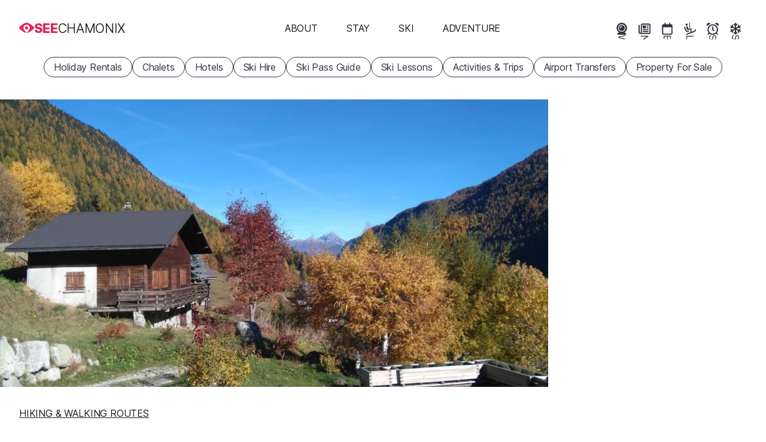

--- FILE ---
content_type: text/html; charset=UTF-8
request_url: https://www.seechamonix.com/walking/routes/col-de-la-terrasse-via-tre-les-eaux-and-loriaz-vallorcine-700522
body_size: 49595
content:
<!DOCTYPE html>
<html
    lang="en"
        class="has-carousel-banner"
>
<head>
                <meta charset="utf-8">
        <meta name="viewport" content="width=device-width, initial-scale=1, shrink-to-fit=no">
        <title>Col de la Terrasse via Tre-les-Eaux and Loriaz hike</title><link
            rel="preload"
            href="/build/frontend/fonts/inter-var.c2fe3cb2.woff2"
            as="font"
            type="font/woff2"
            crossorigin
        >

        


<link rel="apple-touch-icon" sizes="180x180" href="/apple-touch-icon.png">
<link rel="icon" type="image/png" sizes="32x32" href="/favicon-32x32.png">
<link rel="icon" type="image/png" sizes="16x16" href="/favicon-16x16.png">
<link rel="mask-icon" href="/dev/safari-pinned-tab.svg" color="#e12354">
<link rel="shortcut icon" href="/favicon.ico">
<meta name="msapplication-TileColor" content="#e12354">
<meta name="theme-color" content="#e12354">
<link rel="manifest" href="/site.webmanifest">

    

        <meta name="robots" content="max-snippet:-1, max-image-preview:large, max-video-preview:-1">

    <meta name="description" content="A full day&#039;s adventurous hike with some scrambling at the Vallorcine end of the valley">
<meta property="og:url" content="https://www.seechamonix.com/walking/routes/col-de-la-terrasse-via-tre-les-eaux-and-loriaz-vallorcine-700522">
<meta property="og:type" content="website">
<meta property="og:title" content="Col de la Terrasse via Tre-les-Eaux and Loriaz hike">
<meta property="og:site_name" content="SeeChamonix.com">
<meta property="og:description" content="A full day&#039;s adventurous hike with some scrambling at the Vallorcine end of the valley">
<meta property="og:locale" content="en_GB">
<meta property="og:image" content="https://cdm0lfbn.cloudimg.io/v7/_images_base_/image_uploader/photos/d1/original/dsc-0633-jpg.jpg?ua=1767168725&p=og%3Aimage&wat=1&wat_url=https%3A%2F%2Fwww.seechamonix.com%2Fsites%2Fwww.seechamonix.com%2Fimg%2Fwatermark.png&wat_gravity=southeast&wat_pad=16&wat_scale=50">
<meta property="og:image:alt" content="Hiking in Vallorcine near Chamonix Mont Blanc">
<meta name="twitter:card" content="summary_large_image">
<meta name="twitter:site" content="@seechamonix">
<meta name="twitter:image" content="https://cdm0lfbn.cloudimg.io/v7/_images_base_/image_uploader/photos/d1/original/dsc-0633-jpg.jpg?ua=1767168725&p=twitter%3Aimage&wat=1&wat_url=https%3A%2F%2Fwww.seechamonix.com%2Fsites%2Fwww.seechamonix.com%2Fimg%2Fwatermark.png&wat_gravity=southeast&wat_pad=16&wat_scale=50">
<meta name="twitter:image:alt" content="Hiking in Vallorcine near Chamonix Mont Blanc">

            <style>.car-rental-search-form{margin:var(--responsive-spacing) 0;min-height:286px}#abe_ABE #abe_default.ct-ui-base *,#abe_ABE #abe_default.ct-ui-base li.ct-autocomplete-item a label,#ui-datepicker-div.ct-ui-base *,#ui-datepicker-div.ct-ui-base li.ct-autocomplete-item a label,ul.ct-ui-base.ct-autocomplete *,ul.ct-ui-base.ct-autocomplete li.ct-autocomplete-item a label{color:var(--colour-body);font-family:var(--sans);font-size:var(--font-size-m);font-weight:400;letter-spacing:-.011em}#abe_ABE #abe_default.ct-ui-base h4{font-size:var(--font-size-xl);font-style:normal;font-weight:var(--fw-bold);letter-spacing:-.019em;line-height:1.2;margin-bottom:.5rem;padding:0}#abe_ABE #abe_default.ct-ui-base .ct-ui-s-error{align-items:center;display:flex;justify-content:space-between}#abe_ABE #abe_default.ct-ui-base .ct-ui-s-error>*{color:var(--colour-background);font-size:inherit;margin:0;padding-left:1em;padding-right:1em;position:static}#abe_ABE #abe_default.ct-ui-base .ct-form-field,#abe_ABE #abe_default.ct-ui-base .ct-select{box-shadow:none;height:36px;margin:0 0 1rem}#abe_ABE #abe_default.ct-ui-base .ct-form-field>:is(input,select),#abe_ABE #abe_default.ct-ui-base .ct-select>:is(input,select){box-shadow:none;height:36px;padding:0 10px}#abe_ABE #abe_default.ct-ui-base .ct-form-field input+i{bottom:auto;height:36px;line-height:36px;margin:0;right:10px}#abe_ABE #abe_default.ct-ui-base .ct-form-field input+i:before{color:var(--colour-border)}#abe_ABE #abe_default.ct-ui-base label{margin-bottom:0}#abe_ABE #abe_default.ct-ui-base ul.ct-tile-grid{display:flex;gap:.5em;margin:0;padding:0}#abe_ABE #abe_default.ct-ui-base ul.ct-tile-grid>li{flex-basis:50%;margin:0;padding:0;width:auto}#abe_ABE #abe_default.ct-ui-base ul.ct-tile-grid>li:before{content:"";display:none}#abe_ABE #abe_default.ct-ui-base .ct-btn{box-shadow:none;line-height:1;width:auto}#abe_ABE #abe_default.ct-ui-base .ct-btn>span{font-weight:700;padding:0}#abe_ABE #abe_default.ct-ui-base .ct-btn#ct_s1_search_button{background-color:var(--colour-primary);border:none;border-radius:var(--cta-border-radius);padding:var(--cta-padding)}#abe_ABE #abe_default.ct-ui-base .ct-btn#ct_s1_search_button>span{color:var(--colour-on-primary)}#abe_ABE #abe_default.ct-ui-base .ct-btn#ct_s1_search_button>span:after{content:none}ul.ct-ui-base.ct-autocomplete{background-color:#e1e1e2;border:0;border-radius:6px}ul.ct-ui-base.ct-autocomplete li{background-color:#e1e1e2;margin:0;padding:0}ul.ct-ui-base.ct-autocomplete li:before{content:"";display:none}ul.ct-ui-base.ct-autocomplete li.ct-autocomplete-group{box-shadow:none}ul.ct-ui-base.ct-autocomplete li.ct-autocomplete-group>*{font-weight:700;margin:0;padding:.25em 1em}ul.ct-ui-base.ct-autocomplete li.ct-autocomplete-group>* i{margin:0 var(--spacing-word) 0 0}ul.ct-ui-base.ct-autocomplete li.ct-autocomplete-item{background-color:#e1e1e2}ul.ct-ui-base.ct-autocomplete li.ct-autocomplete-item>a{margin:0;padding:.25em 1em}ul.ct-ui-base.ct-autocomplete li.ct-autocomplete-item>a.ct-focus{background-color:#699ade;border-radius:3px}ul.ct-ui-base.ct-autocomplete li.ct-autocomplete-item>a label{margin:0;padding:0}ul.ct-ui-base.ct-autocomplete li.ct-autocomplete-item>a .ct-ui-icons-flag24{right:1em!important}#ui-datepicker-div.ct-ui-base .ui-datepicker-group-first{border-right:1px solid var(--colour-border)}#ui-datepicker-div.ct-ui-base .ui-datepicker-header{background-color:var(--colour-background)}#ui-datepicker-div.ct-ui-base .ui-datepicker-header .ui-datepicker-title{color:var(--colour-body)}#ui-datepicker-div.ct-ui-base .ui-datepicker-header .ui-datepicker-title>span{font-size:1.2em}#ui-datepicker-div.ct-ui-base .ui-datepicker-header .ui-datepicker-title .ui-datepicker-month{font-weight:700}#ui-datepicker-div.ct-ui-base table td,#ui-datepicker-div.ct-ui-base table th{border:1px solid var(--colour-background);padding:0}#ui-datepicker-div.ct-ui-base table td>*,#ui-datepicker-div.ct-ui-base table th>*{padding:.5rem;text-align:center}#ui-datepicker-div.ct-ui-base table th>span{font-weight:700}#ui-datepicker-div.ct-ui-base table td{background-color:none!important}#ui-datepicker-div.ct-ui-base table td a{color:var(--colour-body)!important}#ui-datepicker-div.ct-ui-base table td a.ct-hover{background-color:var(--colour-empty)!important}#ui-datepicker-div.ct-ui-base .ui-datepicker-close.ct-btn{display:none}:root{--carousel-colour:var(--colour-body);--carousel-colour-bg:var(--colour-background);--carousel-colour-navigation:var(--carousel-colour);--carousel-space-before-body:0;--carousel-gutter-width:2rem}.carousel{background-color:var(--carousel-colour-bg)}.carousel__heading{color:var(--carousel-colour);margin-bottom:.5rem}.carousel__body{align-items:stretch;display:flex;margin-top:var(--carousel-space-before-body);position:relative}.carousel__body .direction-button{bottom:0;opacity:0;position:absolute;top:50%;transition:opacity var(--transition-timing) ease;z-index:2}.carousel__body .direction-button--next{right:-1.5rem}.carousel__body .direction-button--prev{left:-1.5rem}.carousel__body .carousel__items{align-items:stretch;display:flex;gap:2rem;list-style:none disc inside;margin-bottom:0;margin-left:0;overflow-x:scroll;scrollbar-width:none;text-indent:0;width:100%}.carousel__body .carousel__items li{list-style:none;text-indent:0}.carousel__body .carousel__items li:before{display:none}.carousel__body .carousel__items::-webkit-scrollbar{display:none}@media(pointer:coarse){.carousel__body{margin-left:0;margin-right:0}.carousel__body button{display:none}}.carousel.loaded .direction-button{opacity:1}.carousel-item{--carousel-item-width:min(var(--summary-view-width-sm),70vw);flex:0 0 var(--carousel-item-width);overflow:hidden;scroll-snap-align:start;scroll-snap-stop:always}.carousel-item>*{height:100%}.homepage-carousel .carousel{--carousel-colour:var(--colour-on-background-darkest);--carousel-colour-bg:var(--colour-background-darkest);--carousel-colour-navigation:var(--carousel-colour);--carousel-space-before-body:2rem;--carousel-gutter-width:var(--homepage-block-margin-x);padding:var(--homepage-block-margin)}.homepage-carousel .carousel h2{font-size:var(--font-size-xxl);letter-spacing:-.021em}.homepage-carousel .carousel .carousel-item .summary-view{background-color:var(--colour-background)}.panel.multi-content{margin:var(--homepage-block-margin)}.panel.multi-content .panel__header{display:block;margin:0 0 calc(var(--responsive-spacing)*2) 0}.panel.multi-content .panel__header h2{font-size:var(--font-size-xxxl);font-style:normal;font-weight:var(--fw-bold);letter-spacing:-.022em;line-height:1.2;margin-bottom:.5rem}@supports(text-wrap:balance){.panel.multi-content .panel__header h2{text-wrap:balance}}.panel.multi-content .panel__body{container-type:inline-size}.panel.multi-content .panel__body .multi-content__items{display:grid;grid-template-columns:1fr}.panel.multi-content .panel__body .multi-content__items article{flex:1 1 18rem;overflow:hidden}.panel.multi-content .panel__body .multi-content__items>article+article{margin-top:var(--responsive-spacing)}@container (min-width: 38rem){.panel.multi-content .panel__body .multi-content__items{gap:2rem;grid-template-columns:repeat(2,1fr)}.panel.multi-content .panel__body .multi-content__items article,.panel.multi-content .panel__body .multi-content__items>article+article{margin:0}}@container (min-width: 58rem){.panel.multi-content .panel__body .multi-content__items{grid-template-columns:repeat(3,1fr)}}@media(min-width:768px){.panel.multi-content{display:grid;gap:calc(var(--responsive-spacing)*2);grid-template-columns:repeat(3,1fr)}.panel.multi-content .panel__header{grid-column:1}.panel.multi-content .panel__body{grid-column:2/4}}@keyframes gallery-rise-up-desktop{0%{opacity:0;transform:translateY(100px)}}@keyframes gallery-rise-up-small-fine{0%{height:66.6666666667vw}}@keyframes gallery-rise-up-small-coarse{0%{height:66.6666666667vw;opacity:0}}.overlay-gallery-container{align-items:center;animation:gallery-rise-up-small-fine;animation-duration:calc(var(--transition-timing)*2);animation-timing-function:ease;background-color:var(--colour-background-darkest);display:grid;height:100%;left:0;overflow-y:auto;position:fixed;top:0;width:100vw;z-index:502}@media(pointer:coarse){.overlay-gallery-container{animation-name:gallery-rise-up-small-coarse}}@media only screen and (min-width:1024px){.overlay-gallery-container{animation-name:gallery-rise-up-desktop}}.overlay-gallery-container.hidden{display:none}.overlay-gallery-container .topbar{padding:calc(var(--responsive-spacing)/2);position:fixed;right:0;text-align:right;top:0;z-index:2}.overlay-gallery-inner{align-items:center;display:grid;gap:.125rem;grid-template-columns:1fr;margin-inline:auto;width:100%}@media only screen and (min-width:1024px){.overlay-gallery-inner{max-width:1280px}}.overlay-gallery-image-container{aspect-ratio:var(--image-aspect-ratio);overflow:hidden;position:relative;width:100%}.overlay-gallery-image-container:hover .overlay-gallery-image-info{opacity:1}.overlay-gallery-image-container .overlay-gallery-image-info{align-items:flex-start;bottom:0;display:flex;flex-direction:column;opacity:0;position:absolute;transition:opacity var(--transition-timing);width:100%}.overlay-gallery-image-container .overlay-gallery-image-info:hover{opacity:1}.overlay-gallery-image-container .overlay-gallery-image-info *{background-color:var(--colour-background-darkest);color:var(--colour-on-background-darkest);line-height:1;padding:calc(var(--responsive-spacing)*.125) calc(var(--responsive-spacing)*.25)}.overlay-gallery-image-container .overlay-gallery-image-info .title{font-size:var(--font-size-m);letter-spacing:-.011em}@media only screen and (min-width:1024px){.overlay-gallery-image-container .overlay-gallery-image-info .title{font-size:var(--font-size-l);letter-spacing:-.016em}}.overlay-gallery-image-container img{display:block;height:100%;-o-object-fit:cover;object-fit:cover;width:100%}@keyframes image-container-pop-in{0%{opacity:0;transform:scale(.9)}}#gallery{background-color:var(--colour-background-darkest);color:var(--colour-body);margin:0;max-width:100%;position:relative}@media only screen and (min-width:1700px){#gallery.smaller{aspect-ratio:var(--image-aspect-ratio);height:auto;margin-bottom:0;margin-inline:auto;max-width:100%;width:1288px}}#gallery:not(:hover) .direction-button{opacity:0}#gallery .direction-button{bottom:0;margin:auto 0;position:absolute;top:0;transition:opacity var(--transition-timing);z-index:1}#gallery .direction-button--next{right:1rem}#gallery .direction-button--prev{left:1rem}#gallery #gallery-inner{aspect-ratio:var(--image-aspect-ratio);display:grid;gap:.125rem;grid-auto-columns:minmax(100%,1fr);grid-auto-flow:column;grid-template-columns:1fr;grid-template-columns:repeat(auto-fill,minmax(100%,1fr));grid-template-rows:100%;height:100%;overflow-x:auto;scroll-snap-type:x mandatory;scrollbar-width:none;width:100%}#gallery #gallery-inner::-webkit-scrollbar{display:none}@media only screen and (min-width:1024px){#gallery #gallery-inner{aspect-ratio:auto}}.gallery-image-container,.gallery-video-container{cursor:pointer;position:relative;scroll-snap-align:start;scroll-snap-stop:always;width:100%}.gallery-image-container:hover .gallery-image-info,.gallery-video-container:hover .gallery-image-info{opacity:1}.gallery-image-container img,.gallery-video-container img{display:block;height:100%;-o-object-fit:cover;object-fit:cover;width:100%}.gallery-image-container.video-container,.gallery-video-container.video-container{aspect-ratio:auto;height:100%}@media only screen and (min-width:700px){.gallery-image-container.video-container img,.gallery-video-container.video-container img{filter:blur(10px);transform:scale(1.1)}}.gallery-image-info{align-items:flex-start;bottom:0;display:flex;flex-direction:column;opacity:0;position:absolute;transition:opacity var(--transition-timing);width:100%}.gallery-image-info:hover{opacity:1}.gallery-image-info *{background-color:var(--colour-background-darkest);color:var(--colour-on-background-darkest);line-height:1;padding:calc(var(--responsive-spacing)*.125) calc(var(--responsive-spacing)*.25)}.gallery-image-info .title{font-size:var(--font-size-m);letter-spacing:-.011em}@media only screen and (min-width:1024px){.gallery-image-info .title{font-size:var(--font-size-l);letter-spacing:-.016em}}#map-container{--left-padding:2rem;--right-padding:2rem;grid-area:map;margin-bottom:var(--responsive-spacing);margin-top:var(--content-page-vertical-section-spacing);margin-inline:auto;max-width:min(var(--left-column-width),100%);padding-left:var(--left-padding);padding-right:var(--right-padding);width:100%}@media only screen and (min-width:1024px){#map-container{max-width:calc(var(--max-main-content-width) + var(--right-padding) - var(--responsive-spacing))}}#map-container #map{aspect-ratio:2/3;cursor:pointer;font-family:var(--sans);margin-left:-2rem;margin-right:-2rem;max-height:calc(100vh - 4rem);overflow:hidden;position:relative;width:calc(100% + 4rem)}@media only screen and (min-width:1024px){#map-container #map{margin-inline:0;max-height:none;width:100%}}@media only screen and ((min-aspect-ratio:1.2) or (min-width:1024px)){#map-container #map{aspect-ratio:var(--image-aspect-ratio)}}#map-container #map #map-img{background-color:var(--colour-empty);display:block;height:100%;-o-object-fit:cover;object-fit:cover;width:100%}#map-container #map .map-overlay{--colour-highlight-interactivity:currentColor;align-items:flex-start;bottom:0;display:grid;justify-content:center;left:0;padding:var(--responsive-spacing);position:relative;position:absolute;right:0;top:0;transition:opacity var(--transition-timing) ease}#map-container #map .map-overlay:before{background-color:var(--colour-highlight-interactivity);border-radius:50%;content:"";display:block;height:0;left:50%;opacity:0;pointer-events:none;position:absolute;top:50%;transition:none;width:0}#map-container #map .map-overlay:hover:before{border-radius:inherit;height:100%;left:0;opacity:.02;top:0;transition:opacity calc(var(--transition-timing)/2) ease-in,width calc(var(--transition-timing)/2) ease-in,left calc(var(--transition-timing)/2) ease-in,border-radius calc(var(--transition-timing)/2) calc(var(--transition-timing)/2) ease,height calc(var(--transition-timing)/2) ease-in,top calc(var(--transition-timing)/2) ease-in;width:100%}*{margin:0;padding:0;-webkit-tap-highlight-color:rgba(0,0,0,0)}button{-webkit-appearance:none;-moz-appearance:none;appearance:none;background:transparent;border:none;color:var(--colour-body);cursor:pointer;text-align:left}.pipe-separated{display:block;overflow:hidden}.pipe-separated.inline{display:inline-block}.pipe-separated.interpunct :not(:first-child):before{content:"·";font-weight:700}.pipe-separated>*{display:inline-block;margin-right:1em;white-space:nowrap}.pipe-separated>:not(:first-child):before{content:"|";display:inline-block;font-weight:var(--fw-lightest);margin-left:-1em;text-align:center;text-decoration:none;width:1em}.m-none{margin:calc(var(--responsive-spacing)*0)!important}.p-none{padding:calc(var(--responsive-spacing)*0)!important}.gap-none{gap:calc(var(--responsive-spacing)*0)!important}.m-t-none{margin-top:calc(var(--responsive-spacing)*0)!important}.p-t-none{padding-top:calc(var(--responsive-spacing)*0)!important}.m-r-none{margin-right:calc(var(--responsive-spacing)*0)!important}.p-r-none{padding-right:calc(var(--responsive-spacing)*0)!important}.m-b-none{margin-bottom:calc(var(--responsive-spacing)*0)!important}.p-b-none{padding-bottom:calc(var(--responsive-spacing)*0)!important}.m-l-none{margin-left:calc(var(--responsive-spacing)*0)!important}.p-l-none{padding-left:calc(var(--responsive-spacing)*0)!important}.m-quarter{margin:calc(var(--responsive-spacing)*.25)!important}.p-quarter{padding:calc(var(--responsive-spacing)*.25)!important}.gap-quarter{gap:calc(var(--responsive-spacing)*.25)!important}.m-t-quarter{margin-top:calc(var(--responsive-spacing)*.25)!important}.p-t-quarter{padding-top:calc(var(--responsive-spacing)*.25)!important}.m-r-quarter{margin-right:calc(var(--responsive-spacing)*.25)!important}.p-r-quarter{padding-right:calc(var(--responsive-spacing)*.25)!important}.m-b-quarter{margin-bottom:calc(var(--responsive-spacing)*.25)!important}.p-b-quarter{padding-bottom:calc(var(--responsive-spacing)*.25)!important}.m-l-quarter{margin-left:calc(var(--responsive-spacing)*.25)!important}.p-l-quarter{padding-left:calc(var(--responsive-spacing)*.25)!important}.m-half{margin:calc(var(--responsive-spacing)*.5)!important}.p-half{padding:calc(var(--responsive-spacing)*.5)!important}.gap-half{gap:calc(var(--responsive-spacing)*.5)!important}.m-t-half{margin-top:calc(var(--responsive-spacing)*.5)!important}.p-t-half{padding-top:calc(var(--responsive-spacing)*.5)!important}.m-r-half{margin-right:calc(var(--responsive-spacing)*.5)!important}.p-r-half{padding-right:calc(var(--responsive-spacing)*.5)!important}.m-b-half{margin-bottom:calc(var(--responsive-spacing)*.5)!important}.p-b-half{padding-bottom:calc(var(--responsive-spacing)*.5)!important}.m-l-half{margin-left:calc(var(--responsive-spacing)*.5)!important}.p-l-half{padding-left:calc(var(--responsive-spacing)*.5)!important}.m-1{margin:calc(var(--responsive-spacing)*1)!important}.p-1{padding:calc(var(--responsive-spacing)*1)!important}.gap-1{gap:calc(var(--responsive-spacing)*1)!important}.m-t-1{margin-top:calc(var(--responsive-spacing)*1)!important}.p-t-1{padding-top:calc(var(--responsive-spacing)*1)!important}.m-r-1{margin-right:calc(var(--responsive-spacing)*1)!important}.p-r-1{padding-right:calc(var(--responsive-spacing)*1)!important}.m-b-1{margin-bottom:calc(var(--responsive-spacing)*1)!important}.p-b-1{padding-bottom:calc(var(--responsive-spacing)*1)!important}.m-l-1{margin-left:calc(var(--responsive-spacing)*1)!important}.p-l-1{padding-left:calc(var(--responsive-spacing)*1)!important}.m-2{margin:calc(var(--responsive-spacing)*2)!important}.p-2{padding:calc(var(--responsive-spacing)*2)!important}.gap-2{gap:calc(var(--responsive-spacing)*2)!important}.m-t-2{margin-top:calc(var(--responsive-spacing)*2)!important}.p-t-2{padding-top:calc(var(--responsive-spacing)*2)!important}.m-r-2{margin-right:calc(var(--responsive-spacing)*2)!important}.p-r-2{padding-right:calc(var(--responsive-spacing)*2)!important}.m-b-2{margin-bottom:calc(var(--responsive-spacing)*2)!important}.p-b-2{padding-bottom:calc(var(--responsive-spacing)*2)!important}.m-l-2{margin-left:calc(var(--responsive-spacing)*2)!important}.p-l-2{padding-left:calc(var(--responsive-spacing)*2)!important}.transitionable{transition:opacity var(--transition-timing),transform var(--transition-timing) ease}.transitionable.fade-out{opacity:0}.transitionable.fade-out-shrink{opacity:0;transform:scale(.9)}@media only screen and (max-width:1023.9px){html.menu-is-shown,html.menu-is-shown body{overflow:hidden}.mm-internal-trigger{--colour-highlight-interactivity:currentColor;align-items:center;background-color:transparent;border-radius:3rem;display:inline-flex;height:3rem;justify-content:center;margin:calc(var(--responsive-spacing)/2);overflow:hidden;position:relative;width:3rem}.mm-internal-trigger:before{background-color:var(--colour-highlight-interactivity);border-radius:50%;content:"";display:block;height:0;left:50%;opacity:0;pointer-events:none;position:absolute;top:50%;transition:none;width:0}.mm-internal-trigger:hover:before{border-radius:inherit;height:100%;left:0;opacity:.02;top:0;transition:opacity calc(var(--transition-timing)/2) ease-in,width calc(var(--transition-timing)/2) ease-in,left calc(var(--transition-timing)/2) ease-in,border-radius calc(var(--transition-timing)/2) calc(var(--transition-timing)/2) ease,height calc(var(--transition-timing)/2) ease-in,top calc(var(--transition-timing)/2) ease-in;width:100%}.mm-internal-trigger svg{fill:var(--colour-background);height:1.4001rem;overflow:visible;pointer-events:none;width:1.4001rem}#menu-open-button{align-self:self-start;color:var(--colour-body);flex:0 0 var(--responsive-spacing);padding:var(--responsive-spacing)}#menu-open-button svg{fill:currentColor!important;height:var(--icon-height-button);overflow:visible}html.has-carousel-banner #main-header:not(.opaque) #menu-open-button,html.has-hero-banner #main-header:not(.opaque) #menu-open-button{color:var(--colour-background)}nav#main-menu{background-color:var(--colour-primary);display:flex;flex-direction:column;height:100%;left:0;overflow-x:hidden;overflow-y:auto;position:fixed;right:0;top:0;transition:left var(--transition-timing) ease;width:100%;z-index:5}nav#main-menu:not(.open){left:100%}nav#main-menu.mm--submenu-shown{overflow-y:hidden}nav#main-menu ul{margin-bottom:0}nav#main-menu>ul{align-items:center;display:flex;flex:1 1 0;flex-direction:column;justify-content:center;list-style:none disc inside;margin-bottom:0;margin-left:0;text-indent:0}nav#main-menu>ul li{list-style:none;text-indent:0}nav#main-menu>ul li:before{display:none}}@media only screen and (max-width:1023.9px)and (min-width:1024px){nav#main-menu>ul{flex-direction:row}}@media only screen and (max-width:1023.9px){nav#main-menu>ul>li{width:100%}nav#main-menu .buy-ski-passes-menu>:first-child,nav#main-menu>ul>li>button{color:var(--colour-on-primary);cursor:pointer;display:block;font-size:var(--font-size-l);letter-spacing:-.016em;overflow:hidden;padding:.75rem;text-align:center;text-decoration:none;text-transform:uppercase;width:100%}nav#main-menu .close-button-container{position:sticky;top:0}nav#main-menu div.secondary{height:100%;overflow-y:auto;padding-bottom:5rem;text-align:center;transition:left var(--transition-timing) ease;z-index:7}nav#main-menu div.secondary:not(.open){left:100%}nav#main-menu>.start-booking-menu{display:none}nav#main-menu.open>.start-booking-menu{display:initial;flex:0 0 auto;margin-bottom:5rem}nav#main-menu.open>.start-booking-menu ul{flex-wrap:wrap}#main-menu>ul>li>ul>li,div.secondary>ul>li>ul>li{padding:.25rem}}.flex{display:flex}.flex.responsive{flex-direction:column}@media only screen and (min-width:1024px){.flex.responsive{flex-direction:row}}.flex.column{flex-direction:column}.flex.top{align-items:flex-start}.flex.middle{align-items:center}.flex.bottom{align-items:flex-end}.flex.start{justify-content:flex-start}.flex.centre{justify-content:center}.flex.end{justify-content:flex-end}.flex.between{justify-content:space-between}.flex.wrap{flex-wrap:wrap}.flex>.flex-1{flex:1 1 0;max-width:100%}@media only screen and (min-width:1024px){html.submenu-is-shown body{overflow:hidden}#menu-open-button{display:none}nav#main-menu{z-index:1}nav#main-menu ul{margin-bottom:0}nav#main-menu>ul{align-items:center;display:flex;flex-direction:column;justify-content:flex-end;list-style:none disc inside;margin:0;padding:0;text-indent:0}nav#main-menu>ul li{list-style:none;margin:0;padding:0;text-indent:0}nav#main-menu>ul li:before{display:none}}@media only screen and (min-width:1024px)and (min-width:1024px){nav#main-menu>ul{flex-direction:row}}@media only screen and (min-width:1024px){nav#main-menu .close-button-container{display:none}nav#main-menu>.close-button-container{margin-right:max(-600px - var(--responsive-spacing)*2,-50%);position:absolute;right:50%;top:100%;z-index:6}html.submenu-is-shown nav#main-menu>.close-button-container{display:block}nav#main-menu>.close-button-container .mm-internal-trigger{--colour-highlight-interactivity:currentColor;align-items:center;background-color:transparent;border-radius:3rem;display:inline-flex;height:3rem;justify-content:center;margin:calc(var(--responsive-spacing)/2);overflow:hidden;position:relative;width:3rem}nav#main-menu>.close-button-container .mm-internal-trigger:before{background-color:var(--colour-highlight-interactivity);border-radius:50%;content:"";display:block;height:0;left:50%;opacity:0;pointer-events:none;position:absolute;top:50%;transition:none;width:0}nav#main-menu>.close-button-container .mm-internal-trigger:hover:before{border-radius:inherit;height:100%;left:0;opacity:.02;top:0;transition:opacity calc(var(--transition-timing)/2) ease-in,width calc(var(--transition-timing)/2) ease-in,left calc(var(--transition-timing)/2) ease-in,border-radius calc(var(--transition-timing)/2) calc(var(--transition-timing)/2) ease,height calc(var(--transition-timing)/2) ease-in,top calc(var(--transition-timing)/2) ease-in;width:100%}nav#main-menu>.close-button-container .mm-internal-trigger svg{fill:var(--colour-on-background-darkest);height:1.4001rem;overflow:visible;pointer-events:none;width:1.4001rem}nav#main-menu .buy-ski-passes-menu>:first-child{border-radius:var(--cta-border-radius);color:var(--colour-body);cursor:pointer;display:block;font-size:var(--font-size-m);letter-spacing:-.011em;line-height:1.2;overflow:hidden;padding:var(--cta-padding);text-align:center;text-decoration:none;text-transform:uppercase}nav#main-menu .buy-ski-passes-menu div.secondary>ul{-moz-column-count:1;column-count:1}nav#main-menu li button{border-radius:var(--cta-border-radius);color:var(--colour-body);cursor:pointer;display:block;font-size:var(--font-size-m);letter-spacing:-.011em;line-height:1.2;overflow:hidden;padding:var(--cta-padding);text-align:center;text-decoration:none;text-transform:uppercase}nav#main-menu li button:hover{backdrop-filter:blur(4px);background-color:var(--colour-bg-translucent)}nav#main-menu li button.selected{background-color:var(--colour-on-background-darkest)!important;color:var(--colour-background-darkest)!important;font-weight:700}html.has-hero-banner #main-header:not(.opaque) nav#main-menu li button{color:var(--colour-background)}html.submenu-is-shown nav#main-menu li button{color:var(--colour-on-background-darkest)}nav#main-menu div.secondary{min-height:40rem;padding-block:4rem;top:100%;white-space:nowrap}nav#main-menu div.secondary:not(.open){display:none}nav#main-menu div.secondary>ul{-moz-column-count:4;column-count:4;-moz-column-gap:var(--responsive-spacing);column-gap:var(--responsive-spacing);display:block;margin-inline:auto;max-width:1200px;white-space:normal}nav#main-menu div.secondary>ul>li{animation-duration:var(--transition-timing);animation-name:tertiary-menu-rise-up;animation-timing-function:ease;margin-bottom:var(--responsive-spacing);overflow:overlay}nav#main-menu div.secondary a{display:block;padding-block:.25rem}nav#main-menu>ul>li>div.secondary>ul>li:nth-child(2){animation-duration:calc(var(--transition-timing)*1.5)}nav#main-menu>ul>li>div.secondary>ul>li:nth-child(3){animation-duration:calc(var(--transition-timing)*2)}nav#main-menu>ul>li>div.secondary>ul>li:nth-child(4){animation-duration:calc(var(--transition-timing)*2.5)}nav#main-menu>ul>li>div.secondary>ul>li:nth-child(5){animation-duration:calc(var(--transition-timing)*3)}nav#main-menu>ul>li>div.secondary>ul>li:nth-child(6){animation-duration:calc(var(--transition-timing)*3.5)}nav#main-menu>ul>li>div.secondary>ul>li:nth-child(7){animation-duration:calc(var(--transition-timing)*4)}nav#main-menu>.start-booking-menu{display:none}@keyframes tertiary-menu-rise-up{0%{opacity:0;transform:translateY(100px)}}}ul.popular-pages{display:flex;list-style:none disc inside;margin:0;padding:0;text-indent:0}ul.popular-pages li{list-style:none;margin:0;padding:0;text-indent:0}ul.popular-pages li:before{display:none}@media only screen and (max-width:1023.9px){ul.popular-pages{bottom:0;font-size:var(--font-size-s);justify-content:stretch;left:0;letter-spacing:-.004em;position:fixed;width:100vw;z-index:6}html.menu-is-shown.submenu-is-shown ul.popular-pages,html.submenu-is-shown ul.popular-pages,ul.popular-pages{display:none}html.menu-is-shown ul.popular-pages{display:flex}ul.popular-pages li{flex:1 1 0}ul.popular-pages li a{--colour-highlight-interactivity:currentColor;align-items:center;color:var(--colour-on-primary);display:flex;flex-direction:column;gap:calc(var(--spacing-word)*2);justify-content:flex-start;padding:var(--cta-padding);position:relative;text-decoration:none;white-space:nowrap}ul.popular-pages li a:before{background-color:var(--colour-highlight-interactivity);border-radius:50%;content:"";display:block;height:0;left:50%;opacity:0;pointer-events:none;position:absolute;top:50%;transition:none;width:0}ul.popular-pages li a:hover:before{border-radius:inherit;height:100%;left:0;opacity:.02;top:0;transition:opacity calc(var(--transition-timing)/2) ease-in,width calc(var(--transition-timing)/2) ease-in,left calc(var(--transition-timing)/2) ease-in,border-radius calc(var(--transition-timing)/2) calc(var(--transition-timing)/2) ease,height calc(var(--transition-timing)/2) ease-in,top calc(var(--transition-timing)/2) ease-in;width:100%}ul.popular-pages li a svg{fill:currentcolor;height:var(--icon-height)}}@media only screen and (min-width:1024px){ul.popular-pages{gap:var(--spacing-word);justify-content:flex-end;margin-right:var(--responsive-spacing)}ul.popular-pages li{--_button-padding:var(--cta-padding-y-s);--_button-size:calc(var(--icon-height) + var(--_button-padding)*2 + var(--cta-border-width)*2);display:block;flex:0 0 auto;height:var(--_button-size);position:relative;width:var(--_button-size)}ul.popular-pages li a{--cta-padding:var(--cta-padding-s);--button-colour-border:var(--cta-tertiary-border-color);--cta-border-radius:500px;align-items:center;-webkit-appearance:none;-moz-appearance:none;appearance:none;border:var(--cta-border-width) solid var(--button-colour-border);border-radius:var(--cta-border-radius);cursor:pointer;display:inline-flex;flex-direction:row;flex-wrap:nowrap;font-size:var(--font-size-m);gap:calc(var(--spacing-word)*2);justify-content:center;letter-spacing:-.011em;line-height:1;text-align:center;white-space:nowrap;--colour-highlight-interactivity:currentColor;background-color:var(--cta-tertiary-background-color);color:var(--cta-tertiary-color);flex-direction:column;gap:var(--_button-padding);justify-content:flex-start;left:0;max-height:var(--_button-size);overflow:hidden;padding:var(--_button-padding);position:relative;position:absolute;top:0;width:100%;z-index:2}ul.popular-pages li a,ul.popular-pages li a:hover{text-decoration:none}ul.popular-pages li a svg{fill:currentColor;height:var(--icon-height-in-text)}ul.popular-pages li a:before{background-color:var(--colour-highlight-interactivity);border-radius:50%;content:"";display:block;height:0;left:50%;opacity:0;pointer-events:none;position:absolute;top:50%;transition:none;width:0}ul.popular-pages li a:hover:before{border-radius:inherit;height:100%;left:0;opacity:.02;top:0;transition:opacity calc(var(--transition-timing)/2) ease-in,width calc(var(--transition-timing)/2) ease-in,left calc(var(--transition-timing)/2) ease-in,border-radius calc(var(--transition-timing)/2) calc(var(--transition-timing)/2) ease,height calc(var(--transition-timing)/2) ease-in,top calc(var(--transition-timing)/2) ease-in;width:100%}ul.popular-pages li a:hover{color:var(--colour-primary)}ul.popular-pages li a:not(:hover){background-color:transparent;border-color:transparent;box-shadow:none}html.has-hero-banner #main-header:not(.opaque) ul.popular-pages li a:not(:hover){color:var(--colour-background)}html.submenu-is-shown ul.popular-pages li a:not(:hover){color:var(--colour-on-background-darkest)}ul.popular-pages li a:hover{max-height:12rem;z-index:6}ul.popular-pages li a svg{flex:0 0 auto;height:var(--icon-height);width:var(--icon-height)}ul.popular-pages li a>span{padding-inline-end:calc(var(--_button-padding)/2);writing-mode:vertical-lr}}#main-menu a,#main-menu button{--colour-highlight-interactivity:currentColor;position:relative;transition:color var(--transition-timing),background-color var(--transition-timing),font-weight var(--transition-timing) ease}#main-menu a:before,#main-menu button:before{background-color:var(--colour-highlight-interactivity);border-radius:50%;content:"";display:block;height:0;left:50%;opacity:0;pointer-events:none;position:absolute;top:50%;transition:none;width:0}#main-menu a:hover:before,#main-menu button:hover:before{border-radius:inherit;height:100%;left:0;opacity:.02;top:0;transition:opacity calc(var(--transition-timing)/2) ease-in,width calc(var(--transition-timing)/2) ease-in,left calc(var(--transition-timing)/2) ease-in,border-radius calc(var(--transition-timing)/2) calc(var(--transition-timing)/2) ease,height calc(var(--transition-timing)/2) ease-in,top calc(var(--transition-timing)/2) ease-in;width:100%}#main-menu .buy-ski-passes-menu>:first-child{background-image:var(--button-rainbow-bg-image);color:var(--colour-on-primary)!important;font-weight:700}#main-menu div.secondary{background-color:var(--colour-background-darkest);color:var(--colour-on-background-darkest);font-size:var(--font-size-m);left:0;letter-spacing:-.011em;position:absolute;top:0;width:100%;z-index:5}#main-menu div.secondary .secondary-title{font-size:var(--font-size-l);font-style:normal;font-weight:var(--fw-bold);letter-spacing:-.016em;line-height:1.2;margin-bottom:.5rem}#main-menu div.secondary a{text-decoration:none}#main-menu div.secondary a:hover{color:currentColor;text-decoration:underline;text-decoration-color:var(--colour-link);text-decoration-thickness:var(--anchor-underline-thickness);text-underline-offset:var(--anchor-underline-thickness)}#ads{align-items:center;align-self:stretch;display:flex;flex-direction:column;justify-content:flex-start;margin-top:var(--content-page-vertical-section-spacing)}@media only screen and (min-width:1024px){#ads{margin:0}}@supports(container-type:inline-size){#ads{container-type:inline-size}}#ads #ads-inner{align-items:center;display:inline-grid;gap:2rem;grid-auto-flow:dense;grid-template-columns:var(--ads-width)}#ads #ads-inner a,#ads #ads-inner img,#ads #ads-inner span{display:block!important}#ads #ads-inner .advert{aspect-ratio:300/250;background-color:var(--colour-empty);width:300px}#ads #ads-inner .advert.double-mpu{aspect-ratio:300/600}#ads #ads-inner .advert span{color:var(--colour-border);font-size:var(--font-size-s);letter-spacing:-.004em;line-height:1}@media only screen and (max-width:450px){#ads #ads-inner{--ads-width:100%;display:grid;width:100%}}@media only screen and (max-width:450px)and (min-width:364px){#ads #ads-inner{padding-inline:2rem}}@media only screen and (max-width:450px){#ads #ads-inner .advert{width:100%}}@supports(container-type:inline-size){@container (min-width: 696px){#ads #ads-inner{grid-template-columns:var(--ads-width) var(--ads-width);padding-inline:2rem}#ads #ads-inner .double-mpu{grid-row:1/span 3}}}.callout{background-color:var(--colour-info-subtle);border-left:3px solid var(--colour-info)!important;padding:1em!important;padding-left:calc(2em + var(--icon-height))!important;position:relative}.callout:before{background-color:var(--colour-info);content:"";display:block;height:var(--icon-height);left:1em;-webkit-mask-image:url("data:image/svg+xml;charset=utf-8,%3Csvg xmlns='http://www.w3.org/2000/svg' viewBox='0 0 512 512'%3E%3C!--!Font Awesome Pro v6.7.2 by @fontawesome - https://fontawesome.com License - https://fontawesome.com/license (Commercial License) Copyright 2025 Fonticons, Inc.--%3E%3Cpath d='M256 48a208 208 0 1 1 0 416 208 208 0 1 1 0-416m0 464a256 256 0 1 0 0-512 256 256 0 1 0 0 512m-40-176c-13.3 0-24 10.7-24 24s10.7 24 24 24h80c13.3 0 24-10.7 24-24s-10.7-24-24-24h-8v-88c0-13.3-10.7-24-24-24h-48c-13.3 0-24 10.7-24 24s10.7 24 24 24h24v64zm40-144a32 32 0 1 0 0-64 32 32 0 1 0 0 64'/%3E%3C/svg%3E");mask-image:url("data:image/svg+xml;charset=utf-8,%3Csvg xmlns='http://www.w3.org/2000/svg' viewBox='0 0 512 512'%3E%3C!--!Font Awesome Pro v6.7.2 by @fontawesome - https://fontawesome.com License - https://fontawesome.com/license (Commercial License) Copyright 2025 Fonticons, Inc.--%3E%3Cpath d='M256 48a208 208 0 1 1 0 416 208 208 0 1 1 0-416m0 464a256 256 0 1 0 0-512 256 256 0 1 0 0 512m-40-176c-13.3 0-24 10.7-24 24s10.7 24 24 24h80c13.3 0 24-10.7 24-24s-10.7-24-24-24h-8v-88c0-13.3-10.7-24-24-24h-48c-13.3 0-24 10.7-24 24s10.7 24 24 24h24v64zm40-144a32 32 0 1 0 0-64 32 32 0 1 0 0 64'/%3E%3C/svg%3E");overflow:visible;position:absolute;top:50%;translate:0 -50%;width:var(--icon-height)}.arrow-box{--ab-background-color:var(--colour-background);--ab-arrow-position:50%;--ab-arrow-size:.75rem;--ab-border-width:1px;--ab-border-color:var(--colour-border);--ab-transparent:transparent;--ab-arrow-z-index:4;background:var(--ab-background-color);border:var(--ab-border-width) solid var(--ab-border-color);border-radius:var(--border-radius);padding:.75rem;position:relative}.arrow-box>:last-child{margin-bottom:0}.arrow-box:after,.arrow-box:before{border:solid var(--ab-transparent);content:"";height:0;pointer-events:none;position:absolute;width:0;z-index:var(--ab-arrow-z-index)}.arrow-box:after{border-width:var(--ab-arrow-size)}.arrow-box:before{border-width:calc(var(--ab-arrow-size) + var(--ab-border-width))}.arrow-box--promo{--ab-background-color:var(--colour-info-subtle)}.medium-sized{font-size:var(--font-size-m);letter-spacing:-.011em;line-height:inherit}@media only screen and (max-width:1023.9px){.hidden-mobile{display:none}}.visually-hidden{height:1px;left:-10000px;overflow:hidden;position:absolute;top:auto;width:1px}.overflow-hidden{overflow:hidden}@keyframes summary-materialize{0%{opacity:0;transform:scale(.9)}}.on-screen-meta dl dt{height:1px;left:-10000px;overflow:hidden;position:absolute;top:auto;width:1px}.on-screen-meta dl dd{font-weight:var(--fw-medium)}.ctas-row,.main-ctas{align-items:center;display:flex;flex-wrap:wrap;gap:1rem}.actual-main-content{container-type:inline-size}.actual-main-content .pco-overview>*{margin-bottom:var(--content-page-vertical-section-spacing)}.actual-main-content .pco-overview>*>*{margin-bottom:2rem}.actual-main-content .pco-overview>*>:last-child{margin-bottom:0}.actual-main-content .pco-overview .offer{margin-bottom:1rem}.actual-main-content .pco-overview .main-ctas .cta-and-promo .arrow-box{--ab-arrow-position:3rem;margin:0 0 var(--ab-arrow-size) 0}.actual-main-content .pco-overview .main-ctas .cta-and-promo .arrow-box:after,.actual-main-content .pco-overview .main-ctas .cta-and-promo .arrow-box:before{left:var(--ab-arrow-position);right:auto;top:100%}.actual-main-content .pco-overview .main-ctas .cta-and-promo .arrow-box:after{border-color:var(--ab-transparent);border-top-color:var(--ab-background-color);margin:0 0 0 calc(var(--ab-arrow-size)*-1)}.actual-main-content .pco-overview .main-ctas .cta-and-promo .arrow-box:before{border-color:var(--ab-transparent);border-top-color:var(--ab-border-color);margin:0 0 0 calc((var(--ab-arrow-size) + var(--ab-border-width))*-1)}@container (min-width: 640px){.actual-main-content .pco-overview{align-items:start;display:flex;flex-direction:row;gap:var(--responsive-spacing);justify-content:space-between}.actual-main-content .pco-overview__main{flex:1 1 auto}.actual-main-content .pco-overview__sidebar{flex:0 0 var(--summary-view-width-sm);width:var(--summary-view-width-sm)}.actual-main-content .pco-overview .main-ctas .cta-and-promo{align-items:center;display:flex;flex-direction:row-reverse}.actual-main-content .pco-overview .main-ctas .cta-and-promo .arrow-box{margin:0 0 0 var(--ab-arrow-size)}.actual-main-content .pco-overview .main-ctas .cta-and-promo .arrow-box:after,.actual-main-content .pco-overview .main-ctas .cta-and-promo .arrow-box:before{left:auto;right:100%;top:50%}.actual-main-content .pco-overview .main-ctas .cta-and-promo .arrow-box:after{border-color:var(--ab-transparent);border-right-color:var(--ab-background-color);margin:calc(var(--ab-arrow-size)*-1) 0 0 0}.actual-main-content .pco-overview .main-ctas .cta-and-promo .arrow-box:before{border-color:var(--ab-transparent);border-right-color:var(--ab-border-color);margin:calc((var(--ab-arrow-size) + var(--ab-border-width))*-1) 0 0 0}}.actual-main-content .detail-view-breadcrumb-trail{font-size:var(--font-size-s);letter-spacing:-.004em;text-transform:uppercase}@media only screen and (min-width:1024px){.actual-main-content .detail-view-breadcrumb-trail{font-size:var(--font-size-m);letter-spacing:-.011em}}.pco-header{margin-bottom:calc(var(--responsive-spacing)*2)}.pco-header>:is(p,div):last-child{margin-bottom:0}.pco-header .subheading{font-size:var(--font-size-l);font-weight:var(--fw-medium);letter-spacing:-.016em;text-wrap:balance}.pco-header .summary-details{max-width:var(--measure-paragraph)}.pco-header .summary-details>*{display:inline;margin-inline-end:.5em}.pco-header .on-screen-meta dl>*{font-size:var(--font-size-s);letter-spacing:-.004em}@media only screen and (min-width:1024px){.pco-header .on-screen-meta dl>*{font-size:var(--font-size-m);letter-spacing:-.011em}.pco-header--with-summary{display:grid;grid-template-areas:"main-heading main-heading" "subheading summary" "on-screen-meta on-screen-meta";grid-template-columns:auto 1fr}.pco-header--with-summary .main-heading{grid-area:main-heading}.pco-header--with-summary .subheading{max-width:25ch}.pco-header--with-summary .on-screen-meta{grid-area:on-screen-meta}}.write-up{max-width:var(--measure-paragraph)}.write-up>.summary-details{font-size:var(--font-size-l);letter-spacing:-.016em}.c-item__body .table-of-contents{border-left:3px solid var(--colour-body);margin:var(--responsive-spacing) 0;padding:var(--responsive-spacing)}.c-item__body .table-of-contents h2{color:var(--colour-body);font-size:var(--font-size-m);letter-spacing:-.011em}.c-item__body .table-of-contents h2:after{content:":"}@media only screen and (min-width:1024px){.c-item__body .table-of-contents h2{margin-top:0}}.c-item__body .table-of-contents ol{display:flex;flex-direction:column;margin-bottom:0}.c-item__body .table-of-contents ol li{font-size:var(--font-size-m);letter-spacing:-.011em}.c-item__body .table-of-contents a{text-decoration:none}.c-item__body .table-of-contents a:hover{color:currentColor;text-decoration:underline;text-decoration-color:var(--colour-link);text-decoration-thickness:var(--anchor-underline-thickness);text-underline-offset:var(--anchor-underline-thickness)}.moyenne-view>.summary-details{font-size:var(--font-size-l);letter-spacing:-.016em}.summary-view{--info-padding:1rem;animation:var(--transition-timing) ease 0s summary-materialize;background-color:var(--colour-content-bg);display:flex;flex-direction:column;position:relative;z-index:1}.summary-view:hover .summary-image-in-link img{transform:scale(1.1)}.summary-view>.view-details-anchor{bottom:0;left:0;position:absolute;right:0;top:0;z-index:2}.summary-view .summary-image-in-link{aspect-ratio:var(--image-aspect-ratio);display:block;overflow:hidden}.summary-view .summary-image-in-link img{display:block;height:100%;-o-object-fit:cover;object-fit:cover;transition:transform var(--transition-timing) ease;width:100%}.summary-view .info-container{display:flex;flex:1 0 auto;flex-direction:column;padding:var(--info-padding);position:relative}.summary-view .info-container>:last-child{margin-bottom:0!important}.summary-view .info-container header{margin-bottom:.5rem}.summary-view .info-container header>*{margin-bottom:0!important}.summary-view .info-container header .main-heading{font-size:var(--font-size-l);font-size:var(--font-size-m);font-style:normal;font-weight:var(--fw-bold);letter-spacing:-.016em;letter-spacing:-.011em;line-height:1.2;margin-bottom:.5rem;overflow:hidden;padding-bottom:var(--anchor-underline-thickness);padding-top:0;text-overflow:ellipsis;text-wrap:balance;white-space:nowrap}.summary-view .info-container header .main-heading a{color:currentColor;text-decoration:underline;text-decoration-color:var(--colour-link);text-decoration-thickness:var(--anchor-underline-thickness);text-underline-offset:var(--anchor-underline-thickness)}.summary-view .info-container header .byline{color:var(--colour-body-secondary)}.summary-view .info-container .summary-details{flex-grow:1}.summary-view .info-container .summary-details>p{display:-webkit-box;-webkit-line-clamp:3;-webkit-box-orient:vertical;line-clamp:3;overflow:hidden}.summary-view .info-container .offer{margin-top:1rem}.summary-view .info-container .main-ctas{align-items:start;display:flex;flex-direction:column;gap:0;justify-content:end;padding-top:calc(var(--info-padding)/2)}.summary-view .info-container .main-ctas a{position:relative;z-index:3}.summary-view .info-container .main-ctas .cta-and-promo .arrow-box{--ab-arrow-position:3rem;margin:0 0 var(--ab-arrow-size) 0}.summary-view .info-container .main-ctas .cta-and-promo .arrow-box:after,.summary-view .info-container .main-ctas .cta-and-promo .arrow-box:before{left:var(--ab-arrow-position);right:auto;top:100%}.summary-view .info-container .main-ctas .cta-and-promo .arrow-box:after{border-color:var(--ab-transparent);border-top-color:var(--ab-background-color);margin:0 0 0 calc(var(--ab-arrow-size)*-1)}.summary-view .info-container .main-ctas .cta-and-promo .arrow-box:before{border-color:var(--ab-transparent);border-top-color:var(--ab-border-color);margin:0 0 0 calc((var(--ab-arrow-size) + var(--ab-border-width))*-1)}.summary-view .on-screen-meta{margin-top:.5rem}.summary-view .on-screen-meta dl{display:flex;flex-wrap:wrap;gap:0 calc(var(--spacing-word)*3)}.summary-view .event__dates-summary ul{display:inline-block;list-style:none disc inside;margin-bottom:0;margin-left:0;text-indent:0}.summary-view .event__dates-summary ul li{list-style:none;text-indent:0}.summary-view .event__dates-summary ul li:before{display:none}.summary-view .event__dates-summary ul li{display:inline-block}.summary-view .event__dates-summary ul>li:not(:first-child):before{content:"|";display:inline-block;font-weight:var(--fw-lightest);margin:0;text-align:center;text-decoration:none;width:1em}.summary-view .event__dates-summary time{font-weight:700}#events-and-ads .summary-view.c-item--event{display:flex;flex-direction:row-reverse}#events-and-ads .summary-view.c-item--event .summary-image-in-link{aspect-ratio:auto;flex:0 0 max(16rem,50%);width:max(16rem,50%)}#events-and-ads .summary-view.c-item--event .info-container{flex:1 1 auto;overflow:hidden}.summary-view.c-image:hover .info-container{opacity:1}.summary-view.c-image .summary-image-in-link img{transform:none}.summary-view.c-image .info-container{background-color:var(--colour-on-bg-translucent);bottom:0;color:var(--colour-on-background-darkest);opacity:0;position:absolute;transition:opacity calc(var(--transition-timing)*2);width:100%}.summary-view.item-file .info-container header .main-heading{overflow:visible;text-overflow:clip;white-space:normal}.offer{color:var(--colour-body-secondary)}.offer div[itemprop=price] s{color:var(--colour-danger)}.offer div[itemprop=price] [itemprop=minPrice],.offer div[itemprop=price] [itemprop=price]{color:var(--colour-body);font-size:var(--font-size-l);font-weight:var(--fw-medium);letter-spacing:-.016em}footer#page-footer{align-items:center;background-color:var(--colour-background);bottom:0;padding:calc(var(--responsive-spacing)*2) var(--responsive-spacing);padding-bottom:10rem;text-align:center}@media only screen and (min-width:1024px){footer#page-footer{--x-padding:max(calc(50% - 700px),var(--responsive-spacing));align-items:normal;padding:calc(var(--responsive-spacing)*2) var(--x-padding) var(--responsive-spacing) var(--x-padding);text-align:left}}footer#page-footer .footer-list{display:flex;flex-direction:column;gap:.5rem}footer#page-footer .footer-list a{text-decoration:none}footer#page-footer .footer-list a:hover{color:currentColor;text-decoration:underline;text-decoration-color:var(--colour-link);text-decoration-thickness:var(--anchor-underline-thickness);text-underline-offset:var(--anchor-underline-thickness)}footer#page-footer #more-small-print{font-size:var(--font-size-s);letter-spacing:-.004em;text-align:center}footer#page-footer .logo{--colour-1:var(--colour-body);--colour-2:var(--colour-body)}footer#page-footer .h3-like,footer#page-footer h2,footer#page-footer p{color:var(--colour-body)}footer#page-footer p{max-width:none}footer#page-footer #more-destinations-form select{background-color:var(--colour-background);border:1px solid var(--colour-border);border-bottom-left-radius:var(--border-radius);border-top-left-radius:var(--border-radius);display:flex;max-width:var(--summary-view-width)}footer#page-footer #more-destinations-form select button{height:auto;margin:.5rem}@media only screen and (min-width:1024px){footer#page-footer #more-destinations-form select button{min-width:5rem}}footer#page-footer #more-destinations-form button{--button-colour:var(--colour-on-primary);--button-colour-bg:var(--colour-primary);--button-colour-border:var(--colour-primary);align-items:center;-webkit-appearance:none;-moz-appearance:none;appearance:none;background-color:var(--button-colour-bg);border:var(--cta-border-width) solid var(--button-colour-border);border-radius:var(--cta-border-radius);border-bottom-left-radius:0;border-top-left-radius:0;color:var(--button-colour);cursor:pointer;display:inline-flex;flex-direction:row;flex-wrap:nowrap;font-size:var(--font-size-m);font-weight:700;gap:calc(var(--spacing-word)*2);justify-content:center;letter-spacing:-.011em;line-height:1;padding:var(--cta-padding);text-align:center;transition:transform var(--transition-timing) ease;white-space:nowrap}footer#page-footer #more-destinations-form button,footer#page-footer #more-destinations-form button:hover{text-decoration:none}footer#page-footer #more-destinations-form button svg{fill:currentColor;height:var(--icon-height-in-text)}footer#page-footer #more-destinations-form button:active{transform:scale(.95)}footer#page-footer #more-destinations-form button.in-progress:after{animation:in-progress-btn-overlay 1.5s ease-out infinite;background-color:var(--button-colour-bg);content:"";display:block;filter:brightness(.25);height:100%;left:0;pointer-events:none;position:absolute;top:0}footer#page-footer .footer-links{display:grid;gap:2rem;grid-template-columns:1fr}@container (min-width: 30rem){footer#page-footer .footer-links{grid-template-columns:1fr 1fr}}#footer-logo-form{align-items:center;display:flex;flex-direction:column}@media only screen and (min-width:1024px){#footer-logo-form{align-items:flex-start}}#main-footer-content{container-type:inline-size;margin-bottom:calc(var(--responsive-spacing)*2);width:100%}form .errors{color:var(--colour-danger);font-weight:var(--fw-bold)}.form-row{position:relative}.form-row.always-hidden,.form-row.hidden{display:none}.form-row.sometimes-hidden{animation-duration:var(--transition-timing);animation-name:form-row-pop-in;animation-timing-function:ease}@keyframes form-row-pop-in{0%{box-shadow:none;transform:scale(.9)}}.form-row.secondary{display:none}.form-row.secondary.visible{display:block}.form-row:after{background-image:linear-gradient(90deg,transparent,var(--colour-body),transparent);bottom:0;content:"";height:1px;left:0;opacity:.25;position:absolute;right:0;top:auto;width:100%}@media only screen and (min-width:1024px){.form-row:after{background-image:linear-gradient(90deg,transparent,var(--colour-body),transparent);bottom:0;content:"";height:calc(100% - 2rem);left:auto;opacity:.25;position:absolute;right:0;top:1rem;width:1px}.form-row:last-child:after{display:none}}.form-row .price-picker>label,.form-row:not(:has([type=checkbox]))>label{font-size:var(--font-size-s);left:1rem;letter-spacing:-.004em;pointer-events:none;position:absolute;top:.5rem}.form-row .price-picker.required>label,.form-row.required>label{font-weight:var(--fw-bold)}.form-row.is-radio label,.form-row:has([type=checkbox]) label{cursor:pointer;font-weight:400}.form-row:has([type=checkbox]){padding:0 1rem}.form-row.is-radio{padding:2rem 1rem 1rem}.form-row.is-radio div input{cursor:pointer;height:1rem;width:1rem}.form-row .price-picker-text,.form-row input[type=email],.form-row input[type=password],.form-row input[type=tel],.form-row input[type=text],.form-row select,.form-row textarea{-webkit-appearance:none;-moz-appearance:none;appearance:none;background-color:transparent;background-image:none;border:none;cursor:pointer;font-size:var(--font-size-m);height:100%;letter-spacing:-.011em;padding:2rem 1rem .5rem;text-align:left;width:100%}.form-row .price-picker-text:active,.form-row .price-picker-text:focus,.form-row .price-picker-text:hover,.form-row input[type=email]:active,.form-row input[type=email]:focus,.form-row input[type=email]:hover,.form-row input[type=password]:active,.form-row input[type=password]:focus,.form-row input[type=password]:hover,.form-row input[type=tel]:active,.form-row input[type=tel]:focus,.form-row input[type=tel]:hover,.form-row input[type=text]:active,.form-row input[type=text]:focus,.form-row input[type=text]:hover,.form-row select:active,.form-row select:focus,.form-row select:hover,.form-row textarea:active,.form-row textarea:focus,.form-row textarea:hover{outline:none}.form-row .price-picker-text span,.form-row input[type=email] span,.form-row input[type=password] span,.form-row input[type=tel] span,.form-row input[type=text] span,.form-row select span,.form-row textarea span{font-size:var(--font-size-m);letter-spacing:-.011em}.form-row input[type=checkbox]{cursor:pointer;height:1rem;width:1rem}.form-row select:after{content:"a";position:absolute;right:1rem;top:50%}.g-recaptcha{display:inline-block;min-height:78px}.g-recaptcha.is-invalid{border:2px solid var(--colour-danger)}@keyframes loading-spinner{0%{transform:rotate(0deg)}to{transform:rotate(1turn)}}.loading-spinner{--spinner-diameter:3rem;align-items:center;display:flex;height:calc(var(--spinner-diameter) + var(--responsive-spacing)*2);justify-content:center;width:100%}.loading-spinner:before{animation-duration:calc(var(--transition-timing)*2);animation-iteration-count:infinite;animation-name:loading-spinner;animation-timing-function:linear;border-radius:var(--spinner-diameter);border-top:3px solid var(--colour-border);border:3px solid var(--colour-border);border-top-color:var(--colour-primary);content:"";height:var(--spinner-diameter);margin:var(--responsive-spacing);width:var(--spinner-diameter)}.logo{--colour-1:#e12354;--colour-2:var(--colour-body);--fw-normal:350;--fw-bold:800;font-size:var(--font-size-m);font-weight:var(--fw-normal);letter-spacing:-.011em;text-transform:uppercase;white-space:nowrap}@media only screen and (min-width:1024px){.logo{font-size:var(--font-size-l);letter-spacing:-.016em}}.logo__eye{display:inline-block;fill:var(--colour-1)!important;height:.78em}.logo__see{color:var(--colour-1)!important;font-weight:var(--fw-bold)}.logo__resort-name{color:var(--colour-2)!important}a.logo,a.logo:hover{text-decoration:none}#main-header{--main-header-color-default:var(--colour-body);--main-header-background:none var(--colour-background);border-bottom:1px solid var(--colour-background);position:sticky;z-index:4;--main-header-logo-colour-2:var(--main-header-color-default);background:var(--main-header-background);color:var(--main-header-color-default);top:0;width:100%}#main-header.opaque{--main-header-color-default:var(--colour-body);--main-header-background:none var(--colour-background);border-bottom:1px solid var(--colour-border)}#main-header:has(.mm--submenu-shown){--main-header-color-default:var(--colour-on-background-darkest);--main-header-background:none var(--colour-background-darkest);z-index:9999}#main-header .logo{--colour-2:var(--main-header-logo-colour-2)}html.has-carousel-banner #main-header,html.has-hero-banner #main-header{--main-header-color-default:var(--colour-background);--main-header-background:linear-gradient(0deg,transparent 0%,var(--colour-on-bg-translucent) 100%) transparent;border-bottom:0;position:fixed;z-index:6;--main-header-logo-colour-2:var(--main-header-color-default);background:var(--main-header-background);color:var(--main-header-color-default);top:0;width:100%}html.has-carousel-banner #main-header.opaque,html.has-hero-banner #main-header.opaque{--main-header-color-default:var(--colour-body);--main-header-background:none var(--colour-background);border-bottom:1px solid var(--colour-border)}html.has-carousel-banner #main-header:has(.mm--submenu-shown),html.has-hero-banner #main-header:has(.mm--submenu-shown){--main-header-color-default:var(--colour-on-background-darkest);--main-header-background:none var(--colour-background-darkest);z-index:9999}html.has-carousel-banner #main-header .logo,html.has-hero-banner #main-header .logo{--colour-2:var(--main-header-logo-colour-2)}@media only screen and (min-width:1024px){html.has-carousel-banner #main-header{--main-header-color-default:var(--colour-body);--main-header-background:none var(--colour-background);border-bottom:1px solid var(--colour-background);position:sticky;z-index:4;--main-header-logo-colour-2:var(--main-header-color-default);background:var(--main-header-background);color:var(--main-header-color-default);top:0;width:100%}html.has-carousel-banner #main-header.opaque{--main-header-color-default:var(--colour-body);--main-header-background:none var(--colour-background);border-bottom:1px solid var(--colour-border)}html.has-carousel-banner #main-header:has(.mm--submenu-shown){--main-header-color-default:var(--colour-on-background-darkest);--main-header-background:none var(--colour-background-darkest);z-index:9999}html.has-carousel-banner #main-header .logo{--colour-2:var(--main-header-logo-colour-2)}html.submenu-is-shown #main-header .start-booking-menu-collection{display:none}}.service-announcement{align-items:start;background-color:var(--colour-primary);color:var(--colour-on-primary);display:flex;transform:translateY(-100%);transition:transform .2s}.service-announcement.show{transform:translateY(0)}.service-announcement a{color:var(--colour-on-primary);text-decoration:underline}.service-announcement a:hover{text-decoration:none}.service-announcement h2,.service-announcement p{line-height:var(--line-height-default)}.service-announcement h2{margin:0}.service-announcement button.dismiss{--colour-highlight-interactivity:currentColor;align-items:center;background-color:var(--colour-on-primary);border-radius:19px;display:inline-flex;height:19px;justify-content:center;overflow:hidden;position:relative;width:19px}.service-announcement button.dismiss:before{background-color:var(--colour-highlight-interactivity);border-radius:50%;content:"";display:block;height:0;left:50%;opacity:0;pointer-events:none;position:absolute;top:50%;transition:none;width:0}.service-announcement button.dismiss:hover:before{border-radius:inherit;height:100%;left:0;opacity:.02;top:0;transition:opacity calc(var(--transition-timing)/2) ease-in,width calc(var(--transition-timing)/2) ease-in,left calc(var(--transition-timing)/2) ease-in,border-radius calc(var(--transition-timing)/2) calc(var(--transition-timing)/2) ease,height calc(var(--transition-timing)/2) ease-in,top calc(var(--transition-timing)/2) ease-in;width:100%}.service-announcement button.dismiss svg{fill:var(--colour-primary);height:8.8673px;overflow:visible;pointer-events:none;width:8.8673px}.service-announcement>*{padding:.5rem 1rem}.service-announcement__header h2{font-size:var(--font-size-m);letter-spacing:-.011em}.service-announcement__body{flex-grow:1}.service-announcement__body p:last-of-type{margin:0}.service-announcement__footer{display:none}@media(min-width:1024px){.service-announcement{align-items:center}.service-announcement__body p{margin:0}.service-announcement__body>p:last-child{display:none}.service-announcement__footer{display:block;text-align:right}}.social-icons{display:flex;gap:var(--responsive-spacing);justify-content:space-between;margin-bottom:var(--responsive-spacing)}@media only screen and (min-width:1024px){.social-icons{justify-content:flex-start}}.social-icons a{align-items:center;border-radius:3rem;display:flex;height:3rem;justify-content:center;position:relative;transition:background-position var(--transition-timing) ease;width:3rem}.social-icons a:before{border-radius:3rem;content:"";height:100%;left:0;opacity:0;position:absolute;scale:0;top:0;transition:scale var(--transition-timing) ease,opacity var(--transition-timing) ease;width:100%;z-index:1}.social-icons a svg{fill:var(--colour-body);height:var(--icon-height-button);transition:fill var(--transition-timing);z-index:2}.social-icons a:hover{background-position:100% 100%}.social-icons a:hover:before{opacity:1;scale:1}.social-icons a:hover svg{fill:var(--colour-background)}.social-icons a.twitter:before{background-color:var(--colour-brand-twitter)}.social-icons a.facebook:before{background-color:var(--colour-brand-facebook)}.social-icons a.instagram:before{background-image:radial-gradient(circle at 30% 110%,#ffdb8b 0,#ee653d 25%,#d42e81 50%,#a237b6 75%,#3e57bc 100%)}.social-icons a.youtube:before{background-color:var(--colour-brand-youtube)}.social-icons a.rss:before{background-color:var(--colour-brand-rss)}@font-face{font-display:swap;font-family:Inter;font-style:oblique 0deg 10deg;font-weight:100 900;src:url(/build/frontend/fonts/inter-var.c2fe3cb2.woff2) format("woff2 supports variations"),url(/build/frontend/fonts/inter-var.c2fe3cb2.woff2) format("woff2-variations")}*{font-family:inherit;font-size:inherit;line-height:inherit}body{color:var(--colour-body);font-family:var(--sans);font-feature-settings:var(--default-font-feature-settings);font-size:var(--font-size-m);letter-spacing:-.011em;line-height:var(--line-height-default)}.h1-like,h1{font-size:var(--font-size-xxxl);font-style:normal;font-weight:var(--fw-bold);letter-spacing:-.022em;line-height:1.2;margin-bottom:.5rem}@supports(text-wrap:balance){.h1-like,h1{text-wrap:balance}}.h2-like,h2{font-size:var(--font-size-xl);letter-spacing:-.019em}.h2-like,.h3-like,h2,h3{font-style:normal;font-weight:var(--fw-bold);line-height:1.2;margin-bottom:.5rem}.h3-like,h3{font-size:var(--font-size-l);letter-spacing:-.016em}.h4-like,.h5-like,h4,h5{font-size:var(--font-size-m);font-style:normal;font-weight:var(--fw-bold);letter-spacing:-.011em;line-height:1.2;margin-bottom:0}.h5-like,h5{font-style:italic}.advert-like__heading,.medium-sized{font-size:var(--font-size-m);letter-spacing:-.011em;line-height:inherit}address,p{font-style:normal;margin-bottom:1rem}hr{background:var(--colour-body);display:block;height:3px;margin:1rem 0;opacity:1;width:20%}p.small,p.small *,small{font-size:var(--font-size-s);letter-spacing:-.004em}sub,sup{font-size:calc(1em/var(--font-sizes-scale))}.fw-bold,strong{font-weight:var(--fw-bold)}.centred-text{text-align:center!important}a{color:currentColor;text-decoration:underline;text-decoration-color:var(--colour-link);text-decoration-thickness:var(--anchor-underline-thickness);text-underline-offset:var(--anchor-underline-thickness)}a.tertiary{font-weight:700}h1 a,h2 a,h3 a,h4 a,h5 a,h6 a{text-decoration:none}h1 a:hover,h2 a:hover,h3 a:hover,h4 a:hover,h5 a:hover,h6 a:hover{color:currentColor;text-decoration:underline;text-decoration-color:var(--colour-link);text-decoration-thickness:var(--anchor-underline-thickness);text-underline-offset:var(--anchor-underline-thickness)}ul{list-style:none;margin-bottom:1rem;margin-left:var(--list-indent-size)}ul>li{margin-bottom:.25rem}ul>li:before{content:"•";display:inline-block;margin-left:calc(var(--list-indent-size)*-1);margin-right:1rem;text-align:right;width:1rem}ol:not(.plain-list){counter-reset:ol-counter;list-style:none;margin-bottom:1rem;margin-left:var(--list-indent-size)}ol:not(.plain-list)>li{counter-increment:item;margin-bottom:.25rem}ol:not(.plain-list)>li:before{color:var(--colour-body);content:counter(item);counter-increment:ol-counter;display:inline-block;font-size:var(--font-size-s);font-variant-numeric:tabular-nums slashed-zero;letter-spacing:-.004em;margin-left:calc(var(--list-indent-size)*-1);margin-right:1rem;text-align:right;width:1rem}svg.in-text-icon{fill:var(--colour-body);height:var(--icon-height-in-text)}svg.in-text-icon.empty{fill:var(--colour-empty);opacity:1!important}article{max-width:var(--measure-paragraph)}:root{--colour-empty:#f8f9fa;--colour-border:#dee2e6;--colour-body:#201a1a;--colour-body-secondary:#46515d;--colour-background:#fff;--colour-background-darker:#f5f4f4;--colour-background-darkest:#000;--colour-on-background-darkest:var(--colour-background-darker);--colour-primary:#e12354;--colour-primary-lighter:#e75178;--colour-primary-darker:#a21639;--colour-on-primary:var(--colour-background);--colour-on-primary-secondary:#adb5bd;--colour-primary-complement:#23e1b0;--colour-bg-translucent:hsla(0,0%,100%,.25);--colour-on-bg-translucent:rgba(0,0,0,.8);--colour-box-shadow:var(--colour-on-bg-translucent);--colour-link:currentColor;--colour-content-bg:var(--colour-background-darker);--colour-info:#95b5db;--colour-info-subtle:#d1dfef;--colour-on-info:var(--colour-body);--colour-success:#007a3b;--colour-on-success:var(--colour-body);--colour-danger:#7a0000;--colour-highlight-interactivity:var(--colour-background);--colour-brand-twitter:#000;--colour-brand-facebook:#0865fe;--colour-brand-instagram:#d7005a;--colour-brand-youtube:red;--colour-brand-rss:#d1700d;--button-rainbow-bg-image:linear-gradient(25deg,#a21639 35%,#2d6fcb);--line-height-default:1.5;--spacing-word:0.3em;--measure-paragraph:80ch;--sans:Inter,-apple-system,BlinkMacSystemFont,"Segoe UI",Roboto,Oxygen-Sans,Ubuntu,Cantarell,"Helvetica Neue",sans-serif;--mono:monospace;--font-sizes-scale:1.2;--font-size-s:calc(var(--font-size-m)/var(--font-sizes-scale));--font-size-m:1rem;--font-size-l:calc(var(--font-size-m)*var(--font-sizes-scale));--font-size-xl:calc(var(--font-size-l)*var(--font-sizes-scale));--font-size-xxl:calc(var(--font-size-xl)*var(--font-sizes-scale));--font-size-xxxl:calc(var(--font-size-xxl)*var(--font-sizes-scale));--font-size-xxxxl:calc(var(--font-size-xxl)*var(--font-sizes-scale)*var(--font-sizes-scale)*var(--font-sizes-scale)*var(--font-sizes-scale)*var(--font-sizes-scale));--fw-lightest:100;--fw-light:200;--fw-medium:450;--fw-bold:700;--default-font-feature-settings:"dlig","calt";--spacing:16px;--responsive-spacing:16px;--transition-timing:.28s;--box-shadow:0 1rem 2rem var(--colour-box-shadow),0 .125rem .25rem var(--colour-box-shadow);--bottom-tabs-height:4rem;--image-aspect-ratio-x:6;--image-aspect-ratio-y:4;--image-aspect-ratio:var(--image-aspect-ratio-x) /var(--image-aspect-ratio-y);--image-height-summary:24rem;--video-aspect-ratio:16/9;--icon-height-button:1.4rem;--icon-height-button-mega:calc(var(--icon-height-button)*2);--icon-height:1.25rem;--icon-height-in-text:.8em;--content-page-vertical-section-spacing:calc(var(--responsive-spacing)*2);--ads-width:300px;--ads-display:flex;--anchor-underline-thickness:.2ex;--border-style:1px solid var(--colour-border);--border-radius:.25em;--list-indent-size:2rem;--homepage-block-max-width:1500px;--homepage-block-margin-x:calc(max((100% - var(--homepage-block-max-width)) / 2, calc(2 * var(--responsive-spacing))));--homepage-block-margin-y:calc(var(--responsive-spacing)*3);--homepage-block-margin:var(--homepage-block-margin-y) var(--homepage-block-margin-x);--summary-view-width:24rem;--summary-view-width-sm:18rem;--cta-border-width:1px;--cta-border-radius:var(--border-radius);--cta-padding-x:1.5rem;--cta-padding-y:.75rem;--cta-padding:var(--cta-padding-y) var(--cta-padding-x);--cta-padding-x-s:1rem;--cta-padding-y-s:.5rem;--cta-padding-s:var(--cta-padding-y-s) var(--cta-padding-x-s);--cta-padding-x-xs:.667rem;--cta-padding-y-xs:.333rem;--cta-padding-xs:var(--cta-padding-y-xs) var(--cta-padding-x-xs);--cta-secondary-color:#f5f4f4;--cta-secondary-background-color:#353240;--cta-secondary-border-color:var(--cta-secondary-background-color);--cta-tertiary-color:var(--cta-secondary-background-color);--cta-tertiary-background-color:var(--colour-background);--cta-tertiary-border-color:var(--cta-secondary-background-color)}@media only screen and (min-width:1024px){:root{--font-sizes-scale:1.333;--responsive-spacing:32px}}.advert-like{background-color:var(--colour-background);border:1px solid var(--colour-border)}.advert-like__image-top{aspect-ratio:var(--image-aspect-ratio);width:100%}.advert-like__image-top img{display:block;height:100%;-o-object-fit:cover;object-fit:cover;width:100%}.advert-like__body{padding:calc(var(--responsive-spacing)*.5);text-align:center}.got-a-resname-question .advert-like__body a{display:block}.panel.start-booking-menu{margin:0}.panel.start-booking-menu ul{display:flex;gap:.25rem;justify-content:center;list-style:none disc inside;margin-bottom:0;margin-left:0;text-indent:0}.panel.start-booking-menu ul li{list-style:none;text-indent:0}.panel.start-booking-menu ul li:before{display:none}@media(pointer:fine){.panel.start-booking-menu ul{flex-wrap:wrap}}.panel.start-booking-menu ul li a{--cta-padding:var(--cta-padding-s);--button-colour-border:var(--cta-tertiary-border-color);--cta-border-radius:500px;align-items:center;-webkit-appearance:none;-moz-appearance:none;appearance:none;border:var(--cta-border-width) solid var(--button-colour-border);border-radius:var(--cta-border-radius);cursor:pointer;display:inline-flex;flex-direction:row;flex-wrap:nowrap;font-size:var(--font-size-m);gap:calc(var(--spacing-word)*2);justify-content:center;letter-spacing:-.011em;line-height:1;padding:var(--cta-padding);text-align:center;white-space:nowrap;--colour-highlight-interactivity:currentColor;background-color:var(--cta-tertiary-background-color);color:var(--cta-tertiary-color);position:relative}.panel.start-booking-menu ul li a,.panel.start-booking-menu ul li a:hover{text-decoration:none}.panel.start-booking-menu ul li a svg{fill:currentColor;height:var(--icon-height-in-text)}.panel.start-booking-menu ul li a:before{background-color:var(--colour-highlight-interactivity);border-radius:50%;content:"";display:block;height:0;left:50%;opacity:0;pointer-events:none;position:absolute;top:50%;transition:none;width:0}.panel.start-booking-menu ul li a:hover:before{border-radius:inherit;height:100%;left:0;opacity:.02;top:0;transition:opacity calc(var(--transition-timing)/2) ease-in,width calc(var(--transition-timing)/2) ease-in,left calc(var(--transition-timing)/2) ease-in,border-radius calc(var(--transition-timing)/2) calc(var(--transition-timing)/2) ease,height calc(var(--transition-timing)/2) ease-in,top calc(var(--transition-timing)/2) ease-in;width:100%}.panel.start-booking-menu ul li a:hover{color:var(--colour-primary)}.start-booking-menu-collection{display:flex;justify-content:center;margin-bottom:var(--responsive-spacing)}.start-booking-menu-collection .start-your-search-button{display:flex}@media only screen and (min-width:1024px){.start-booking-menu-collection .start-your-search-button{display:none}}.start-booking-menu-collection .start-booking-menu{display:none}@media only screen and (min-width:1024px){.start-booking-menu-collection .start-booking-menu{display:initial}}.empty{align-items:center;background-color:var(--colour-empty);display:flex;flex-direction:column;height:100%;justify-content:center;padding:calc(var(--responsive-spacing)*.5)}.panel{margin:var(--responsive-spacing) 0}.panel__header{align-items:end;display:flex;justify-content:space-between;margin:.5rem 0}.panel__header>:first-child{line-height:1;margin:0;padding:0}.panel__header>:last-child{flex:0 0 auto}.panel__footer{margin-top:.5rem}.tag-question-whirligig--grid{--container-bg-colour:var(--colour-background);background-color:var(--container-bg-colour);margin-inline:calc(var(--responsive-spacing)*-2);padding-inline:2rem;width:calc(100% + var(--responsive-spacing)*4)}@media(min-width:1024px){.tag-question-whirligig--grid{margin-inline:0;padding:0;width:100%}}.tag-question-whirligig--grid .panel__body{height:auto;max-height:40rem;overflow:hidden;position:relative;transition:max-height var(--transition-timing) ease}.tag-question-whirligig--grid .panel__body:before{background-image:linear-gradient(180deg,transparent,var(--container-bg-colour));bottom:0;content:"";display:block;height:4rem;left:0;pointer-events:none;position:absolute;right:0;z-index:3}.tag-question-whirligig--grid.expanded .panel__body{max-height:1000000rem}.tag-question-whirligig--grid.expanded .panel__body:before{content:none}.tag-question-whirligig--grid .panel__footer{align-items:center;display:flex;flex-direction:column;gap:2rem;margin-top:1rem}.tag-question-whirligig--grid .panel__footer a,.tag-question-whirligig--grid .panel__footer button{z-index:4}.tag-question-whirligig--content .panel__body{margin-top:var(--responsive-spacing)}.tag-question-whirligig--content .panel__body .moyenne-view{margin-bottom:calc(var(--responsive-spacing)*2)}.tag-question-whirligig--content .panel__body .moyenne-view .summary-details{font-size:inherit}.virtual-subpages-menu ul{display:flex;gap:.25rem;list-style:none disc inside;margin-bottom:0;margin-left:0;text-indent:0}.virtual-subpages-menu ul li{list-style:none;text-indent:0}.virtual-subpages-menu ul li:before{display:none}@media(pointer:fine){.virtual-subpages-menu ul{flex-wrap:wrap}}.virtual-subpages-menu a{border-radius:500px;border-style:solid;border-width:1px;display:inline-block;line-height:1;padding:var(--cta-padding-s);text-align:center;white-space:nowrap;--colour-highlight-interactivity:currentColor;background-color:var(--colour-background);border-color:var(--colour-border);color:var(--colour-body);position:relative;text-decoration:none}.virtual-subpages-menu a.selected{border-color:var(--colour-primary);color:var(--colour-primary)}.virtual-subpages-menu a:before{background-color:var(--colour-highlight-interactivity);border-radius:50%;content:"";display:block;height:0;left:50%;opacity:0;pointer-events:none;position:absolute;top:50%;transition:none;width:0}.virtual-subpages-menu a:hover:before{border-radius:inherit;height:100%;left:0;opacity:.02;top:0;transition:opacity calc(var(--transition-timing)/2) ease-in,width calc(var(--transition-timing)/2) ease-in,left calc(var(--transition-timing)/2) ease-in,border-radius calc(var(--transition-timing)/2) calc(var(--transition-timing)/2) ease,height calc(var(--transition-timing)/2) ease-in,top calc(var(--transition-timing)/2) ease-in;width:100%}*{box-sizing:border-box}@media(prefers-reduced-motion){*{animation:none!important;transition:none!important}}:root{accent-color:var(--colour-primary)}html{font-size:var(--spacing);scroll-behavior:smooth;-webkit-text-size-adjust:none;-moz-text-size-adjust:none;text-size-adjust:none}body,html{background-color:var(--colour-background)}body.modal-is-open{overflow:hidden}#skip-to-main{background-color:var(--colour-background);box-shadow:var(--box-shadow);margin:0 auto;position:fixed;transform:translateY(-1000px) translateX(-1000px);z-index:99999}#skip-to-main:active,#skip-to-main:focus{transform:translateY(0) translateX(0)}main{padding:var(--responsive-spacing)}::-moz-selection{background-color:var(--colour-primary);color:var(--colour-on-primary)}::selection{background-color:var(--colour-primary);color:var(--colour-on-primary)}.graphic{aspect-ratio:var(--image-aspect-ratio);height:auto;margin:0 -2rem 1rem;overflow:hidden;width:calc(100% + 4rem)}@media only screen and (min-width:1024px){.graphic{margin-inline:0;width:100%}}.graphic img{display:block;height:100%;-o-object-fit:cover;object-fit:cover;width:100%}.tearaway-calendar-date{--border-radius:.5rem;display:inline-block;font-size:var(--font-size-s);letter-spacing:-.004em;text-align:center;width:min(6rem,100%)}.tearaway-calendar-date .date-text{border:1px solid var(--colour-border);border-radius:var(--border-radius);margin-top:.25rem;position:relative}.tearaway-calendar-date .date-text .top-row{background-color:var(--colour-body);border-radius:var(--border-radius) var(--border-radius) 0 0;color:var(--colour-on-background-darkest);display:block;padding:.25rem .5rem 0}.tearaway-calendar-date .date-text .top-row:after,.tearaway-calendar-date .date-text .top-row:before{background-color:var(--colour-background);border:1px solid var(--colour-body);border-radius:var(--border-radius);content:"";height:.75rem;position:absolute;top:-.25rem;width:.25rem}.tearaway-calendar-date .date-text .top-row:before{left:15%}.tearaway-calendar-date .date-text .top-row:after{right:15%}.tearaway-calendar-date .date-text .day-number{color:var(--colour-body);font-size:var(--font-size-xxl);font-weight:700;letter-spacing:-.021em;line-height:1}.tearaway-calendar-date .date-text .day-name{color:var(--colour-body);line-height:1;margin-bottom:.25rem}.tearaway-calendar-date .time-text{border-radius:var(--border-radius);color:var(--colour-body);margin:0 .25rem;white-space:nowrap}ul.plain-list{list-style:none disc inside;margin-bottom:0;margin-left:0;text-indent:0}ul.plain-list li{list-style:none;text-indent:0}ul.plain-list li:before{display:none}ul.plain-list--flat,ul.plain-list.inline-block{display:inline-block}ul.plain-list--flat{list-style:none disc inside;margin-bottom:0;margin-left:0;text-indent:0}ul.plain-list--flat li{list-style:none;text-indent:0}ul.plain-list--flat li:before{display:none}ul.plain-list--flat li{display:inline-block}ul.plain-list--pipes{display:inline-block;list-style:none disc inside;margin-bottom:0;margin-left:0;text-indent:0}ul.plain-list--pipes li{list-style:none;text-indent:0}ul.plain-list--pipes li:before{display:none}ul.plain-list--pipes li{display:inline-block}ul.plain-list--pipes>li:not(:first-child):before{content:"|";display:inline-block;font-weight:var(--fw-lightest);margin:0;text-align:center;text-decoration:none;width:1em}div.table-container{margin-bottom:var(--responsive-spacing);overflow-x:auto}table{caption-side:top}figure.table{display:flex;flex-direction:column-reverse}figure.table figcaption,table caption{border:var(--border-style);font-weight:700;padding:.5rem;text-align:center}figure.table figcaption.ck-editor__nested-editable_focused,table caption.ck-editor__nested-editable_focused{color:var(--colour-body)}table{background-color:var(--colour-background);border:var(--border-style);border-collapse:separate;border-spacing:0;font-feature-settings:"tnum",var(--default-font-feature-settings);min-width:100%;overflow:hidden;width:auto!important}table *{border:none}table tr td,table tr th{background-color:var(--colour-background)!important;padding:.5rem;text-align:center;width:auto!important}table tr td *,table tr th *{color:var(--colour-body)!important}table tr td:not(:last-child),table tr td[rowspan]:not([rowspan="1"]),table tr th:not(:last-child),table tr th[rowspan]:not([rowspan="1"]){border-right:var(--border-style)}table tbody tr:not(:last-child) td,table tbody tr:not(:last-child) th,table thead td,table thead th{border-bottom:var(--border-style)}table .ctalink{white-space:normal}.media{margin-inline:auto;margin-top:var(--content-page-vertical-section-spacing);max-width:80rem}.video-container{aspect-ratio:16/9;background-color:var(--colour-background);margin-bottom:var(--responsive-spacing);overflow:hidden;width:100%}.video-container iframe,.video-container object{height:100%;width:100%}.actual-main-content .video-container{margin-left:-2rem;margin-right:-2rem;width:calc(100% + 4rem)}@media only screen and (min-width:1024px){.actual-main-content .video-container{margin-inline:0;width:100%}}.youtube-preview-button,.youtube-preview-button img{height:100%;width:100%}.youtube-preview-button img{display:block;-o-object-fit:cover;object-fit:cover}.youtube-preview-button{aspect-ratio:var(--video-aspect-ratio);position:relative}.youtube-preview-button svg{--icon-height:4rem;display:block;fill:var(--colour-brand-youtube);filter:drop-shadow(0 1rem 2rem var(--colour-background)) drop-shadow(0 .125rem .25rem var(--colour-background)) drop-shadow(0 .0625rem .125rem var(--colour-background));height:var(--icon-height);left:50%;margin-left:calc(var(--icon-height)*-.5);margin-top:calc(var(--icon-height)*-.5);position:absolute;top:50%;transition:transform var(--transition-timing) ease;z-index:2}.webpage-results{--item-size-ish:min(var(--summary-view-width),100%)}.webpage-results__featured:has(.summary-view){container-type:inline-size;margin-bottom:var(--responsive-spacing);margin-left:calc(var(--responsive-spacing)*-1);margin-right:calc(var(--responsive-spacing)*-1);overflow:hidden;padding:0 0 0 var(--responsive-spacing)}@media only screen and (min-width:1024px){.webpage-results__featured:has(.summary-view){margin-right:0;overflow:initial}}.webpage-results__featured:has(.summary-view) .summary-view{--info-padding:1rem;max-width:100%}@container (min-width: 800px){.webpage-results__featured:has(.summary-view) .summary-view{flex-direction:row-reverse}}.webpage-results__featured:has(.summary-view) .summary-view .summary-image-in-link{height:100%;max-height:600px}.webpage-results__featured:has(.summary-view) .summary-view .info-container{flex-grow:1;flex-shrink:1}.webpage-results__featured:has(.summary-view) .summary-view .info-container>*{max-width:var(--measure-paragraph)}.webpage-results__featured:has(.summary-view) .summary-view .info-container header .main-heading{font-size:var(--font-size-l);letter-spacing:-.016em}.webpage-results__items{display:grid;gap:var(--responsive-spacing);grid-auto-rows:auto;grid-template-columns:repeat(auto-fill,minmax(var(--item-size-ish),1fr));width:100%}.webpage-results .no-results-message{animation-duration:var(--transition-timing);animation-name:summary-rise-up;animation-timing-function:ease;background-color:var(--colour-empty);color:var(--colour-body);grid-column:1/-1;padding:calc(var(--responsive-spacing)*4)}.webpage-results .no-results-message>div{margin-inline:auto}.webpage-results .infinite-scroll-trigger{flex:1 1 0;max-width:100%}.webpage-results .infinite-scroll-trigger.loading-spinner{margin-bottom:200vh;padding-top:4rem}.c-item__body+.webpage-results{margin-top:var(--content-page-vertical-section-spacing)}:root{--left-column-width:calc(var(--measure-paragraph) + var(--responsive-spacing)*2);--right-column-width:var(--summary-view-width-sm);--top-content-height:66.66667vh;--main-text-content-wrapper-offset:0}@media only screen and (min-width:1700px){:root{--top-content-height:calc(100vh - 16rem)}}.c-item-var{margin-top:var(--content-page-vertical-section-spacing)}@media only screen and (min-width:640px){.c-item-var .graphic{aspect-ratio:2.4/1}}.c-item-var>.ctas-row,.c-item-var>.main-ctas{padding-top:.5rem}main:has(#gallery.smaller){--top-content-height:auto;--main-text-content-wrapper-offset:0}main:has(#gallery.smaller) .actual-main-content{margin-top:0}.gallery-area{border:0;grid-area:gallery;height:var(--top-content-height);overflow:hidden;width:100%}.gallery-area--empty{height:0}.gallery-area:has(.stw-wiv){flex:0 0 60vh}@media only screen and (min-width:1024px){.gallery-area:has(.stw-wiv){flex:1 1 0;top:0}}.gallery-area>iframe{border:0;height:100%;width:100%}.gallery-area .stw-wiv{height:100%}@media only screen and (min-width:1700px){html.has-carousel-banner{--main-text-content-wrapper-offset:calc(var(--responsive-spacing)*-4)}}.actual-main-content{background-color:var(--colour-background);grid-area:article;margin-inline:auto;margin-top:var(--main-text-content-wrapper-offset);max-width:calc(var(--left-column-width) + var(--right-column-width));padding:2rem 2rem 0;width:100%;z-index:1}.actual-main-content h3,.actual-main-content h4{padding-top:.5rem}main{display:flex;flex-direction:column;gap:0 var(--responsive-spacing);margin-inline:auto;margin-bottom:var(--content-page-vertical-section-spacing);max-width:100%;padding:0}@media only screen and (min-width:1024px){main{display:grid;grid-template-areas:"gallery        ads" "article        ads" "map            ads";grid-template-columns:minmax(0,1fr) 300px;grid-template-rows:var(--top-content-height) max(100% + var(--responsive-spacing)*4,auto) auto;padding-right:var(--responsive-spacing)}}#ads{grid-area:ads}.tripadvisor-widget{--taw-width:240px}.tripadvisor-widget--type-2{--taw-width:160px}.tripadvisor-widget--type-3{--taw-width:468px}.tripadvisor-widget.loading-spinner:before{position:absolute}.tripadvisor-widget>iframe{border:0;display:block;margin:0 auto;width:var(--taw-width)}#event-dates,.features{margin-top:var(--content-page-vertical-section-spacing)}#event-dates{container-type:inline-size}@supports(container-type:inline-size){@container (min-width: 700px){.event-dates-months{display:grid;gap:2rem;grid-template-columns:auto 1fr}}}.event-dates-month{--item-size-ish:min(6rem,100%);display:grid;gap:1rem;grid-auto-rows:auto;grid-template-columns:repeat(auto-fill,minmax(var(--item-size-ish),1fr))}.event-dates-month .tearaway-calendar-date{width:auto}.highlight-interactivity{--colour-highlight-interactivity:currentColor;position:relative}.highlight-interactivity:before{background-color:var(--colour-highlight-interactivity);border-radius:50%;content:"";display:block;height:0;left:50%;opacity:0;pointer-events:none;position:absolute;top:50%;transition:none;width:0}.highlight-interactivity:hover:before{border-radius:inherit;height:100%;left:0;opacity:.02;top:0;transition:opacity calc(var(--transition-timing)/2) ease-in,width calc(var(--transition-timing)/2) ease-in,left calc(var(--transition-timing)/2) ease-in,border-radius calc(var(--transition-timing)/2) calc(var(--transition-timing)/2) ease,height calc(var(--transition-timing)/2) ease-in,top calc(var(--transition-timing)/2) ease-in;width:100%}@keyframes in-progress-btn-overlay{0%{opacity:0;width:0}75%{opacity:.2;width:100%}to{opacity:0;width:100%}}.btn.plain-button{--button-colour:var(--cta-tertiary-color);--button-colour-bg:var(--cta-tertiary-background-color);--button-colour-border:var(--cta-tertiary-border-color);align-items:center;-webkit-appearance:none;-moz-appearance:none;appearance:none;background-color:var(--button-colour-bg);border:var(--cta-border-width) solid var(--button-colour-border);border-radius:var(--cta-border-radius);color:var(--button-colour);cursor:pointer;display:inline-flex;flex-direction:row;flex-wrap:nowrap;font-size:var(--font-size-m);font-weight:700;gap:calc(var(--spacing-word)*2);justify-content:center;letter-spacing:-.011em;line-height:1;padding:var(--cta-padding);text-align:center;transition:transform var(--transition-timing) ease;white-space:nowrap}.btn.plain-button,.btn.plain-button:hover{text-decoration:none}.btn.plain-button svg{fill:currentColor;height:var(--icon-height-in-text)}.btn.plain-button:active{transform:scale(.95)}.btn.plain-button.in-progress:after{animation:in-progress-btn-overlay 1.5s ease-out infinite;background-color:var(--button-colour-bg);content:"";display:block;filter:brightness(.25);height:100%;left:0;pointer-events:none;position:absolute;top:0}.btn.internal-commercial-cta,.btn.priority-cta,.btn.type-submit,.ctalink,button[type=submit]{--button-colour:var(--cta-secondary-color);--button-colour-bg:var(--cta-secondary-background-color);--button-colour-border:var(--cta-secondary-border-color);align-items:center;-webkit-appearance:none;-moz-appearance:none;appearance:none;background-color:var(--button-colour-bg);border:var(--cta-border-width) solid var(--button-colour-border);border-radius:var(--cta-border-radius);color:var(--button-colour);cursor:pointer;display:inline-flex;flex-direction:row;flex-wrap:nowrap;font-size:var(--font-size-m);font-weight:700;gap:calc(var(--spacing-word)*2);justify-content:center;letter-spacing:-.011em;line-height:1;padding:var(--cta-padding);text-align:center;transition:transform var(--transition-timing) ease;white-space:nowrap}.btn.internal-commercial-cta,.btn.internal-commercial-cta:hover,.btn.priority-cta,.btn.priority-cta:hover,.btn.type-submit,.btn.type-submit:hover,.ctalink,.ctalink:hover,button[type=submit],button[type=submit]:hover{text-decoration:none}.btn.internal-commercial-cta svg,.btn.priority-cta svg,.btn.type-submit svg,.ctalink svg,button[type=submit] svg{fill:currentColor;height:var(--icon-height-in-text)}.btn.internal-commercial-cta:active,.btn.priority-cta:active,.btn.type-submit:active,.ctalink:active,button[type=submit]:active{transform:scale(.95)}.btn.internal-commercial-cta.in-progress:after,.btn.priority-cta.in-progress:after,.btn.type-submit.in-progress:after,.ctalink.in-progress:after,button[type=submit].in-progress:after{animation:in-progress-btn-overlay 1.5s ease-out infinite;background-color:var(--button-colour-bg);content:"";display:block;filter:brightness(.25);height:100%;left:0;pointer-events:none;position:absolute;top:0}.btn.external-commercial-cta,.btn.internal-booking-enquiry-cta,.btn.read-more-link{--button-colour:var(--cta-secondary-color);--button-colour-bg:var(--cta-secondary-background-color);--button-colour-border:var(--cta-secondary-border-color);align-items:center;-webkit-appearance:none;-moz-appearance:none;appearance:none;background-color:var(--button-colour-bg);border:var(--cta-border-width) solid var(--button-colour-border);border-radius:var(--cta-border-radius);color:var(--button-colour);cursor:pointer;display:inline-flex;flex-direction:row;flex-wrap:nowrap;font-size:var(--font-size-m);font-weight:700;gap:calc(var(--spacing-word)*2);justify-content:center;letter-spacing:-.011em;line-height:1;padding:var(--cta-padding);text-align:center;transition:transform var(--transition-timing) ease;white-space:nowrap}.btn.external-commercial-cta,.btn.external-commercial-cta:hover,.btn.internal-booking-enquiry-cta,.btn.internal-booking-enquiry-cta:hover,.btn.read-more-link,.btn.read-more-link:hover{text-decoration:none}.btn.external-commercial-cta svg,.btn.internal-booking-enquiry-cta svg,.btn.read-more-link svg{fill:currentColor;height:var(--icon-height-in-text)}.btn.external-commercial-cta:active,.btn.internal-booking-enquiry-cta:active,.btn.read-more-link:active{transform:scale(.95)}.btn.external-commercial-cta.in-progress:after,.btn.internal-booking-enquiry-cta.in-progress:after,.btn.read-more-link.in-progress:after{animation:in-progress-btn-overlay 1.5s ease-out infinite;background-color:var(--button-colour-bg);content:"";display:block;filter:brightness(.25);height:100%;left:0;pointer-events:none;position:absolute;top:0}.button--radio{--cta-border-radius:10rem;--button-colour:var(--cta-tertiary-color);--button-colour-bg:var(--cta-tertiary-background-color);--button-colour-border:var(--cta-tertiary-border-color);align-items:center;-webkit-appearance:none;-moz-appearance:none;appearance:none;background-color:var(--button-colour-bg);border:var(--cta-border-width) solid var(--button-colour-border);border-radius:var(--cta-border-radius);color:var(--button-colour);cursor:pointer;display:inline-flex;flex-direction:row;flex-wrap:nowrap;font-size:var(--font-size-m);font-weight:700;gap:calc(var(--spacing-word)*2);justify-content:center;letter-spacing:-.011em;line-height:1;padding:var(--cta-padding);text-align:center;transition:transform var(--transition-timing) ease;white-space:nowrap;--colour-highlight-interactivity:currentColor;font-weight:400;position:relative}.button--radio,.button--radio:hover{text-decoration:none}.button--radio svg{fill:currentColor;height:var(--icon-height-in-text)}.button--radio:active{transform:scale(.95)}.button--radio.in-progress:after{animation:in-progress-btn-overlay 1.5s ease-out infinite;background-color:var(--button-colour-bg);filter:brightness(.25);height:100%;left:0;top:0}.button--radio.in-progress:after,.button--radio:before{content:"";display:block;pointer-events:none;position:absolute}.button--radio:before{background-color:var(--colour-highlight-interactivity);border-radius:50%;height:0;left:50%;opacity:0;top:50%;transition:none;width:0}.button--radio:hover:before{border-radius:inherit;height:100%;left:0;opacity:.02;top:0;transition:opacity calc(var(--transition-timing)/2) ease-in,width calc(var(--transition-timing)/2) ease-in,left calc(var(--transition-timing)/2) ease-in,border-radius calc(var(--transition-timing)/2) calc(var(--transition-timing)/2) ease,height calc(var(--transition-timing)/2) ease-in,top calc(var(--transition-timing)/2) ease-in;width:100%}.button--radio>.hidden{display:none}.button--radio svg{height:var(--icon-height)}.button--radio span{flex:1 1 0}.button--radio span.count-indicator{--badge-size:1.2rem;background-color:var(--colour-primary);border-radius:var(--badge-size);color:var(--colour-on-primary);font-size:var(--font-size-s);height:var(--badge-size);letter-spacing:-.004em;line-height:var(--badge-size);position:absolute;right:.25rem;text-align:center;top:.25rem;width:var(--badge-size)}.button--radio.selected,.button--radio:active{border-color:var(--colour-primary);color:var(--colour-primary)}.button--radio:active{transform:none}.button--radio.selected{border-width:2px}.buy-ski-passes{font-weight:700}.buy-ski-passes:not(.buy-ski-passes--link){--button-colour:var(--cta-secondary-color);--button-colour-bg:var(--cta-secondary-background-color);--button-colour-border:var(--cta-secondary-border-color);align-items:center;-webkit-appearance:none;-moz-appearance:none;appearance:none;background-color:var(--button-colour-bg);background-image:var(--button-rainbow-bg-image);border:0;border-radius:var(--cta-border-radius);color:var(--button-colour);color:var(--colour-on-primary);cursor:pointer;display:inline-flex;flex-direction:row;flex-wrap:nowrap;font-size:var(--font-size-m);font-weight:700;gap:calc(var(--spacing-word)*2);justify-content:center;letter-spacing:-.011em;line-height:1;padding:var(--cta-padding);text-align:center;transition:transform var(--transition-timing) ease;white-space:nowrap}.buy-ski-passes:not(.buy-ski-passes--link),.buy-ski-passes:not(.buy-ski-passes--link):hover{text-decoration:none}.buy-ski-passes:not(.buy-ski-passes--link) svg{fill:currentColor;height:var(--icon-height-in-text)}.buy-ski-passes:not(.buy-ski-passes--link):active{transform:scale(.95)}.buy-ski-passes:not(.buy-ski-passes--link).in-progress:after{animation:in-progress-btn-overlay 1.5s ease-out infinite;background-color:var(--button-colour-bg);content:"";display:block;filter:brightness(.25);height:100%;left:0;pointer-events:none;position:absolute;top:0}.start-your-search-button{--cta-border-radius:10rem;--button-colour:var(--colour-on-primary);--button-colour-bg:var(--colour-primary);--button-colour-border:var(--colour-primary);align-items:center;-webkit-appearance:none;-moz-appearance:none;appearance:none;background-color:var(--button-colour-bg);border:var(--cta-border-width) solid var(--button-colour-border);border-radius:var(--cta-border-radius);color:var(--button-colour);cursor:pointer;display:inline-flex;flex-direction:row;flex-wrap:nowrap;font-size:var(--font-size-m);font-weight:700;gap:calc(var(--spacing-word)*2);justify-content:center;letter-spacing:-.011em;line-height:1;padding:var(--cta-padding);text-align:center;transition:transform var(--transition-timing) ease;white-space:nowrap;--colour-highlight-interactivity:currentColor;font-weight:400;position:relative}.start-your-search-button,.start-your-search-button:hover{text-decoration:none}.start-your-search-button svg{fill:currentColor;height:var(--icon-height-in-text)}.start-your-search-button:active{transform:scale(.95)}.start-your-search-button.in-progress:after{animation:in-progress-btn-overlay 1.5s ease-out infinite;background-color:var(--button-colour-bg);content:"";display:block;filter:brightness(.25);height:100%;left:0;pointer-events:none;position:absolute;top:0}.start-your-search-button:before{background-color:var(--colour-highlight-interactivity);border-radius:50%;content:"";display:block;height:0;left:50%;opacity:0;pointer-events:none;position:absolute;top:50%;transition:none;width:0}.start-your-search-button:hover:before{border-radius:inherit;height:100%;left:0;opacity:.02;top:0;transition:opacity calc(var(--transition-timing)/2) ease-in,width calc(var(--transition-timing)/2) ease-in,left calc(var(--transition-timing)/2) ease-in,border-radius calc(var(--transition-timing)/2) calc(var(--transition-timing)/2) ease,height calc(var(--transition-timing)/2) ease-in,top calc(var(--transition-timing)/2) ease-in;width:100%}.start-your-search-button>.hidden{display:none}.start-your-search-button svg{height:var(--icon-height)}.start-your-search-button span{flex:1 1 0}.start-your-search-button span.count-indicator{--badge-size:1.2rem;background-color:var(--colour-primary);border-radius:var(--badge-size);color:var(--colour-on-primary);font-size:var(--font-size-s);height:var(--badge-size);letter-spacing:-.004em;line-height:var(--badge-size);position:absolute;right:.25rem;text-align:center;top:.25rem;width:var(--badge-size)}button.map-toggle{--cta-border-radius:10rem;--button-colour:var(--cta-tertiary-color);--button-colour-bg:var(--cta-tertiary-background-color);--button-colour-border:var(--cta-tertiary-border-color);align-items:center;-webkit-appearance:none;-moz-appearance:none;appearance:none;background-color:var(--button-colour-bg);border:var(--cta-border-width) solid var(--button-colour-border);border-radius:var(--cta-border-radius);color:var(--button-colour);cursor:pointer;display:inline-flex;flex-direction:row;flex-wrap:nowrap;font-size:var(--font-size-m);font-weight:700;gap:calc(var(--spacing-word)*2);justify-content:center;letter-spacing:-.011em;line-height:1;padding:var(--cta-padding);text-align:center;transition:transform var(--transition-timing) ease;white-space:nowrap;--colour-highlight-interactivity:currentColor;font-weight:400;position:relative}button.map-toggle,button.map-toggle:hover{text-decoration:none}button.map-toggle svg{fill:currentColor;height:var(--icon-height-in-text)}button.map-toggle:active{transform:scale(.95)}button.map-toggle.in-progress:after{animation:in-progress-btn-overlay 1.5s ease-out infinite;background-color:var(--button-colour-bg);filter:brightness(.25);height:100%;left:0;top:0}button.map-toggle.in-progress:after,button.map-toggle:before{content:"";display:block;pointer-events:none;position:absolute}button.map-toggle:before{background-color:var(--colour-highlight-interactivity);border-radius:50%;height:0;left:50%;opacity:0;top:50%;transition:none;width:0}button.map-toggle:hover:before{border-radius:inherit;height:100%;left:0;opacity:.02;top:0;transition:opacity calc(var(--transition-timing)/2) ease-in,width calc(var(--transition-timing)/2) ease-in,left calc(var(--transition-timing)/2) ease-in,border-radius calc(var(--transition-timing)/2) calc(var(--transition-timing)/2) ease,height calc(var(--transition-timing)/2) ease-in,top calc(var(--transition-timing)/2) ease-in;width:100%}button.map-toggle>.hidden{display:none}button.map-toggle svg{height:var(--icon-height)}button.map-toggle span{flex:1 1 0}button.map-toggle span.count-indicator{--badge-size:1.2rem;background-color:var(--colour-primary);border-radius:var(--badge-size);color:var(--colour-on-primary);font-size:var(--font-size-s);height:var(--badge-size);letter-spacing:-.004em;line-height:var(--badge-size);position:absolute;right:.25rem;text-align:center;top:.25rem;width:var(--badge-size)}button.map-toggle.selected,button.map-toggle:active{border-color:var(--colour-primary);color:var(--colour-primary)}button.map-toggle span{display:none}@media only screen and (min-width:1024px){button.map-toggle span{display:initial}}.close-button--plain{--colour-highlight-interactivity:currentColor;align-items:center;background-color:transparent;border-radius:3rem;display:inline-flex;height:3rem;justify-content:center;overflow:hidden;position:relative;width:3rem}.close-button--plain:before{background-color:var(--colour-highlight-interactivity);border-radius:50%;content:"";display:block;height:0;left:50%;opacity:0;pointer-events:none;position:absolute;top:50%;transition:none;width:0}.close-button--plain:hover:before{border-radius:inherit;height:100%;left:0;opacity:.02;top:0;transition:opacity calc(var(--transition-timing)/2) ease-in,width calc(var(--transition-timing)/2) ease-in,left calc(var(--transition-timing)/2) ease-in,border-radius calc(var(--transition-timing)/2) calc(var(--transition-timing)/2) ease,height calc(var(--transition-timing)/2) ease-in,top calc(var(--transition-timing)/2) ease-in;width:100%}.close-button--plain svg{fill:var(--colour-body);height:1.4001rem;overflow:visible;pointer-events:none;width:1.4001rem}.close-button--tertiary{--colour-highlight-interactivity:currentColor;align-items:center;background-color:var(--cta-tertiary-background-color);border-radius:3rem;display:inline-flex;height:3rem;justify-content:center;overflow:hidden;position:relative;width:3rem}.close-button--tertiary:before{background-color:var(--colour-highlight-interactivity);border-radius:50%;content:"";display:block;height:0;left:50%;opacity:0;pointer-events:none;position:absolute;top:50%;transition:none;width:0}.close-button--tertiary:hover:before{border-radius:inherit;height:100%;left:0;opacity:.02;top:0;transition:opacity calc(var(--transition-timing)/2) ease-in,width calc(var(--transition-timing)/2) ease-in,left calc(var(--transition-timing)/2) ease-in,border-radius calc(var(--transition-timing)/2) calc(var(--transition-timing)/2) ease,height calc(var(--transition-timing)/2) ease-in,top calc(var(--transition-timing)/2) ease-in;width:100%}.close-button--tertiary svg{fill:var(--cta-tertiary-color);height:1.4001rem;overflow:visible;pointer-events:none;width:1.4001rem}.close-button--map-popup{--colour-highlight-interactivity:currentColor;align-items:center;background-color:var(--colour-background);border-radius:calc(var(--icon-height-button)*2);display:inline-flex;height:calc(var(--icon-height-button)*2);justify-content:center;overflow:hidden;position:relative;width:calc(var(--icon-height-button)*2)}.close-button--map-popup:before{background-color:var(--colour-highlight-interactivity);border-radius:50%;content:"";display:block;height:0;left:50%;opacity:0;pointer-events:none;position:absolute;top:50%;transition:none;width:0}.close-button--map-popup:hover:before{border-radius:inherit;height:100%;left:0;opacity:.02;top:0;transition:opacity calc(var(--transition-timing)/2) ease-in,width calc(var(--transition-timing)/2) ease-in,left calc(var(--transition-timing)/2) ease-in,border-radius calc(var(--transition-timing)/2) calc(var(--transition-timing)/2) ease,height calc(var(--transition-timing)/2) ease-in,top calc(var(--transition-timing)/2) ease-in;width:100%}.close-button--map-popup svg{fill:var(--colour-body);height:calc(var(--icon-height-button)*2*.4667);overflow:visible;pointer-events:none;width:calc(var(--icon-height-button)*2*.4667)}.direction-button{--colour-highlight-interactivity:currentColor;align-items:center;background-color:var(--colour-background);border-radius:3rem;box-shadow:var(--box-shadow);display:inline-flex;height:3rem;justify-content:center;opacity:.9;overflow:hidden;position:relative;width:3rem}.direction-button:before{background-color:var(--colour-highlight-interactivity);border-radius:50%;content:"";display:block;height:0;left:50%;opacity:0;pointer-events:none;position:absolute;top:50%;transition:none;width:0}.direction-button:hover:before{border-radius:inherit;height:100%;left:0;opacity:.02;top:0;transition:opacity calc(var(--transition-timing)/2) ease-in,width calc(var(--transition-timing)/2) ease-in,left calc(var(--transition-timing)/2) ease-in,border-radius calc(var(--transition-timing)/2) calc(var(--transition-timing)/2) ease,height calc(var(--transition-timing)/2) ease-in,top calc(var(--transition-timing)/2) ease-in;width:100%}.direction-button svg{fill:var(--colour-body);height:1.4001rem;overflow:visible;pointer-events:none;width:1.4001rem}@keyframes modal-rise-up{0%{transform:scale(.9)}}.modal-box,.modal-box--open{animation-duration:var(--transition-timing);animation-name:modal-rise-up;animation-timing-function:ease;background-color:var(--colour-background);bottom:0;box-shadow:var(--box-shadow);display:none;height:100vh;left:0;margin:auto;max-height:100vh;max-width:100%;overflow-y:auto;padding:var(--responsive-spacing);position:fixed;right:0;top:0;width:100%;z-index:10}@media only screen and (min-width:1024px){.modal-box,.modal-box--open{height:733px;width:800px}}.modal-box--open{display:block}.modal-box--open>button.dismiss-modal,.modal-box>button.dismiss-modal{--colour-highlight-interactivity:currentColor;align-items:center;background-color:transparent;border-radius:3rem;display:inline-flex;height:3rem;justify-content:center;overflow:hidden;position:relative;position:absolute;right:calc(var(--responsive-spacing)/2);top:calc(var(--responsive-spacing)/2);width:3rem;z-index:11}.modal-box--open>button.dismiss-modal:before,.modal-box>button.dismiss-modal:before{background-color:var(--colour-highlight-interactivity);border-radius:50%;content:"";display:block;height:0;left:50%;opacity:0;pointer-events:none;position:absolute;top:50%;transition:none;width:0}.modal-box--open>button.dismiss-modal:hover:before,.modal-box>button.dismiss-modal:hover:before{border-radius:inherit;height:100%;left:0;opacity:.02;top:0;transition:opacity calc(var(--transition-timing)/2) ease-in,width calc(var(--transition-timing)/2) ease-in,left calc(var(--transition-timing)/2) ease-in,border-radius calc(var(--transition-timing)/2) calc(var(--transition-timing)/2) ease,height calc(var(--transition-timing)/2) ease-in,top calc(var(--transition-timing)/2) ease-in;width:100%}.modal-box--open>button.dismiss-modal svg,.modal-box>button.dismiss-modal svg{fill:var(--colour-body);height:1.4001rem;overflow:visible;pointer-events:none;width:1.4001rem}.modal-box--open>.loading-spinner,.modal-box>.loading-spinner{height:100%}.modal-box--open>.loading-spinner.hidden,.modal-box>.loading-spinner.hidden{display:none}.modal-box__content{animation-duration:var(--transition-timing);animation-name:modal-rise-up;animation-timing-function:ease;background-color:var(--colour-background);height:100%;width:100%}.modal-box__content.hidden{display:none}.modal-box__content>iframe:first-child{border:0;height:100%;margin:0;padding:0;width:100%}.modal-overlay,.modal-overlay--closing,.modal-overlay--open{animation-duration:var(--transition-timing);animation-timing-function:ease;backdrop-filter:blur(4px) grayscale(.5);background-color:var(--colour-bg-translucent);display:none;height:100vh;left:0;position:fixed;top:0;width:100%;z-index:9}.modal-overlay--open{animation-name:fade-in;display:block}@keyframes fade-in{0%{backdrop-filter:blur(0) grayscale(0);opacity:0}to{backdrop-filter:blur(4px) grayscale(.5)}}.modal-overlay--closing{animation-name:fade-out;display:block}@keyframes fade-out{to{backdrop-filter:blur(0) grayscale(0);opacity:0}}</style>

                <script src="/build/frontend/runtime.c9a8ef6e.js" defer></script><script src="/build/frontend/frontend/detail-page.70c922d3.js" defer></script>
        <script src="/build/frontend/frontend/all-pages-async.675c6c1b.js" defer async></script>
    

    
    <!-- Google Tag Manager -->
    <script>(function(w,d,s,l,i){w[l]=w[l]||[];w[l].push({'gtm.start':
    new Date().getTime(),event:'gtm.js'});var f=d.getElementsByTagName(s)[0],
    j=d.createElement(s),dl=l!='dataLayer'?'&l='+l:'';j.defer=true;j.src=
    'https://www.googletagmanager.com/gtm.js?id='+i+dl;f.parentNode.insertBefore(j,f);
    })(window,document,'script','dataLayer','GTM-PMR56FJ');</script>
    <!-- End Google Tag Manager -->

    <script>
        window.dataLayer = window.dataLayer || [];

        function gtag() {window.dataLayer.push(arguments);}

        gtag("js", new Date());
    </script>


    <script src="https://partnersassets.seetheworld.com/init-2.min.js" defer></script>

<script>
    window.dataLayer = window.dataLayer || [];

    var googletag = googletag || {};
    googletag.cmd = googletag.cmd || [];

    // ###> BroadStreet ads ###
    window.broadstreet = window.broadstreet || { run: [] };

    window.broadstreet.run.push(function() {
        broadstreet.watch(
            {"domain":"partners.seetheworld.com","selector":"broadstreet-zone","networkId":6838,"onlyVisible":true,"renderMarginPercent":10,"mobileScaling":20,"targets":{"account_id":51,"account_commercial":false,"c_item_id":700522,"c_item_url_root":"walking","c_page_url_root":null,"page_type":"detail","rating":"bronze","site_code":"chx","url":"/walking/routes/col-de-la-terrasse-via-tre-les-eaux-and-loriaz-vallorcine-700522"}}
        );
    });
    // ###< BroadStreet ads ###
</script>

</head>

<body     class=""
>
                <noscript>
            <iframe src="https://www.googletagmanager.com/ns.html?id=GTM-PMR56FJ" height="0" width="0" style="display:none;visibility:hidden"></iframe>
        </noscript>
    
    <script class="current-webpage" type="application/json">{"env":"prod","page_tracking_name":"Account (Hiking & Walking Routes)","booking_search":{"start_date":null,"end_date":null},"current_webpage":{"site":{"id_site":14},"c_page":{"id_c_page":null}}}</script>

                            <script type="application/ld+json">{"@context":"https://schema.org","@type":"Article","author":{"@type":"Person","givenName":"Tracy","familyName":"Wise","name":"Tracy Wise","jobTitle":"Destination Editor"},"headline":"Col de la Terrasse via Tre-les-Eaux and Loriaz hike","image":"https://static.seetheworld.com/image_uploader/photos/d1/original/dsc-0633-jpg.jpg?ua=1767168725","name":"Col de la Terrasse via Tre-les-Eaux and Loriaz hike","alternativeHeadline":"A full day's adventurous hike with some scrambling at the Vallorcine end of the valley","description":"<p>This hike is worth setting aside a full day for, as there are so many beautiful spots along the way to enjoy a picnic or just to take in the view.</p>","publisher":{"@type":"Organization","name":"SeeTheWorld","url":"https://www.seetheworld.com","logo":{"@type":"ImageObject","url":"/images/seetheworld-logo.png"}},"dateModified":"2025-06-12T10:39:59+00:00","datePublished":"2023-04-24T00:00:00+00:00"}</script>
    
    <a id="skip-to-main" class="p-1" href="#wrapper" title="Skip to main content">Skip to main content</a>

        <header id="main-header">
        
        

            
    

        <div class="flex middle between">
        <span class="p-t-1 p-l-1 p-b-1 flex-1">
            
    <a
        href="/"
        class="logo"
        title="Go to homepage"    ><svg class="logo__eye" viewBox="0 0 1024 691" fill="none" xmlns="http://www.w3.org/2000/svg">
        <path d="M512.318 0.00940585C332.894 -1.53004 119.219 186.283 22.9394 281.019C-7.22388 310.698 -7.56882 358.469 21.48 389.237C237.27 617.791 393.519 675.784 458.645 690.498C473.874 693.938 483.735 679.052 475.778 665.626C405.297 546.709 288.896 445.692 288.896 356.928C288.896 234.078 388.925 134.489 512.318 134.489C635.711 134.489 735.74 234.078 735.74 356.928C735.74 445.478 616.404 546.9 546.503 665.334C538.623 678.685 548.394 693.494 563.551 690.203C628.72 676.046 786.134 619.094 1002.51 389.989C1031.85 358.917 1031.16 310.605 1000.35 280.981C902.605 187.003 687.651 1.5149 512.318 0.00940585Z"/>
        <path d="M622 345C622 406.855 572.303 457 511 457C449.697 457 400 406.855 400 345C400 283.145 449.697 233 511 233C524.504 233 532.461 234.013 540.782 237.429C550.399 241.378 553.548 253.074 549.52 262.636C520.793 330.826 529.551 336.198 579.008 288.229C587.819 279.684 602.289 280.096 608.186 290.848C616.989 306.898 622 325.358 622 345Z"/>
    </svg><span class="logo__see" data-nosnippet>See</span><span class="logo__resort-name" data-nosnippet>Chamonix</span></a>
        </span>

        


<nav id="main-menu">
    <div class="close-button-container flex end">
        <button
            aria-label="Close Menu"
            title="Close Menu"
            class="mm-internal-trigger mm-internal-trigger--reset-flyout"
        ><svg aria-hidden="true" class="" xmlns="http://www.w3.org/2000/svg" viewBox="0 0 448 512"><!--!Font Awesome Pro v6.7.2 by @fontawesome - https://fontawesome.com License - https://fontawesome.com/license (Commercial License) Copyright 2025 Fonticons, Inc.--><path d="M41 39C31.6 29.7 16.4 29.7 7 39S-2.3 63.6 7 73l183 183L7 439c-9.4 9.4-9.4 24.6 0 33.9s24.6 9.4 33.9 0l183-183L407 473c9.4 9.4 24.6 9.4 33.9 0s9.4-24.6 0-33.9l-183-183L441 73c9.4-9.4 9.4-24.6 0-33.9s-24.6-9.4-33.9 0l-183 183L41 39z"/></svg></button>
    </div>

    <ul>
                
        
                    <li>
                                
                                    
                        <button class="toggle-submenu">About</button>


                    
<div class="secondary  near-start">
    <div class="close-button-container flex start">
        <button
            aria-label="Close Menu"
            class="mm-internal-trigger mm-internal-trigger--hide-submenu"
        ><svg aria-hidden="true" class="" xmlns="http://www.w3.org/2000/svg" viewBox="0 0 448 512"><!--!Font Awesome Pro v6.7.2 by @fontawesome - https://fontawesome.com License - https://fontawesome.com/license (Commercial License) Copyright 2025 Fonticons, Inc.--><path d="M7.4 273.4C2.7 268.8 0 262.6 0 256s2.7-12.8 7.4-17.4l176-168c9.6-9.2 24.8-8.8 33.9 .8s8.8 24.8-.8 33.9L83.9 232 424 232c13.3 0 24 10.7 24 24s-10.7 24-24 24L83.9 280 216.6 406.6c9.6 9.2 9.9 24.3 .8 33.9s-24.3 9.9-33.9 .8l-176-168z"/></svg></button>
    </div>

                                
                            <ul class="plain-list p-1 flex wrap responsive gap-2">
                                                                    
                                    <li>
                                        <div class="secondary-title">News &amp; updates</div>

                                        <ul class="plain-list">
                                                                                                                                                                                                        <li data-level="2" data-i="1">
                                                                <a href="/news/">News &amp; Reviews</a>

                                                        </li>
                                                                                                                                                                                                                <li data-level="2" data-i="2">
                                                                <a href="/events/">Events Calendar</a>

                                                        </li>
                                                                                                                                                                                                                <li data-level="2" data-i="3">
                                                                <a href="/lifts/dates">Season Dates</a>

                                                        </li>
                                                                                                                                                                                                                <li data-level="2" data-i="4">
                                                                <a href="/webcams/">Webcams</a>

                                                        </li>
                                                                                                                                                                                                                <li data-level="2" data-i="5">
                                                                <a href="/maps">Maps</a>

                                                        </li>
                                                                                                                                                                                                                <li data-level="2" data-i="6">
                                                                <a href="/photos/">Photo gallery</a>

                                                        </li>
                                                                                                                                                                                                                <li data-level="2" data-i="7">
                                                                <a href="/weather">Weather</a>

                                                        </li>
                                                                                                                                                                                                                <li data-level="2" data-i="8">
                                                                <a href="/shows/">Shows</a>

                                                        </li>
                                                                                                                                                                                                                <li data-level="2" data-i="9">
                                                                <a href="/tour-de">Tour de France</a>

                                                        </li>
                                                                                                                                                                                        </ul>
                                    </li>
                                                                    
                                    <li>
                                        <div class="secondary-title">Places &amp; Culture</div>

                                        <ul class="plain-list">
                                                                                                                                                                                                        <li data-level="2" data-i="1">
                                                                <a href="/destinations/">Towns &amp; Villages</a>

                                                        </li>
                                                                                                                                                                                                                <li data-level="2" data-i="2">
                                                                <a href="/sights/">Sights &amp; Sites</a>

                                                        </li>
                                                                                                                                                                                                                <li data-level="2" data-i="3">
                                                                <a href="/history">History Guide</a>

                                                        </li>
                                                                                                                                                                                                                <li data-level="2" data-i="4">
                                                                <a href="/environment">Environment</a>

                                                        </li>
                                                                                                                                                                                                                <li data-level="2" data-i="5">
                                                                <a href="/geography">Geography</a>

                                                        </li>
                                                                                                                                                                                                                <li data-level="2" data-i="6">
                                                                <a href="/language">Language</a>

                                                        </li>
                                                                                                                                                                                                                <li data-level="2" data-i="7">
                                                                <a href="/attractions">Main Attractions</a>

                                                        </li>
                                                                                                                                                                                        </ul>
                                    </li>
                                                                    
                                    <li>
                                        <div class="secondary-title">Dining &amp; Nightlife</div>

                                        <ul class="plain-list">
                                                                                                                                                                                                        <li data-level="2" data-i="1">
                                                                <a href="/bars/">Bars &amp; Clubs</a>

                                                        </li>
                                                                                                                                                                                                                <li data-level="2" data-i="2">
                                                                <a href="/restaurants/">Restaurants</a>

                                                        </li>
                                                                                                                                                                                                                <li data-level="2" data-i="3">
                                                                <a href="/cafes/">Cafes &amp; Delis</a>

                                                        </li>
                                                                                                                                                                                                                <li data-level="2" data-i="4">
                                                                <a href="/catering/">Chefs &amp; Caterers</a>

                                                        </li>
                                                                                                                                                                                                                <li data-level="2" data-i="5">
                                                                <a href="/restaurants/guide">Where to Eat Guide</a>

                                                        </li>
                                                                                                                                                                                                                <li data-level="2" data-i="6">
                                                                <a href="/produce/guide">Local Produce Guide</a>

                                                        </li>
                                                                                                                                                                                                                <li data-level="2" data-i="7">
                                                                <a href="/cuisine/guide">Local Cuisine Guide</a>

                                                        </li>
                                                                                                                                                                                        </ul>
                                    </li>
                                                                    
                                    <li>
                                        <div class="secondary-title">Shopping</div>

                                        <ul class="plain-list">
                                                                                                                                                                                                        <li data-level="2" data-i="1">
                                                                <a href="/shopping">Shopping Guide</a>

                                                        </li>
                                                                                                                                                                                                                <li data-level="2" data-i="2">
                                                                <a href="/shops/">Shops &amp; Boutiques</a>

                                                        </li>
                                                                                                                                                                                        </ul>
                                    </li>
                                                            </ul>
                        </div>

                            </li>
                    <li>
                                
                                    
                        <button class="toggle-submenu">Stay</button>


                    
<div class="secondary near-end">
    <div class="close-button-container flex start">
        <button
            aria-label="Close Menu"
            class="mm-internal-trigger mm-internal-trigger--hide-submenu"
        ><svg aria-hidden="true" class="" xmlns="http://www.w3.org/2000/svg" viewBox="0 0 448 512"><!--!Font Awesome Pro v6.7.2 by @fontawesome - https://fontawesome.com License - https://fontawesome.com/license (Commercial License) Copyright 2025 Fonticons, Inc.--><path d="M7.4 273.4C2.7 268.8 0 262.6 0 256s2.7-12.8 7.4-17.4l176-168c9.6-9.2 24.8-8.8 33.9 .8s8.8 24.8-.8 33.9L83.9 232 424 232c13.3 0 24 10.7 24 24s-10.7 24-24 24L83.9 280 216.6 406.6c9.6 9.2 9.9 24.3 .8 33.9s-24.3 9.9-33.9 .8l-176-168z"/></svg></button>
    </div>

                                
                            <ul class="plain-list p-1 flex wrap responsive gap-2">
                                                                    
                                    <li>
                                        <div class="secondary-title">Hotels &amp; Rentals</div>

                                        <ul class="plain-list">
                                                                                                                                                                                                        <li data-level="2" data-i="1">
                                                                <a href="/chalets/">Chalets</a>

                                                        </li>
                                                                                                                                                                                                                <li data-level="2" data-i="2">
                                                                <a href="/apartments/">Holiday Rentals</a>

                                                        </li>
                                                                                                                                                                                                                <li data-level="2" data-i="3">
                                                                <a href="/hotels/">Hotels</a>

                                                        </li>
                                                                                                                                                                                                                <li data-level="2" data-i="4">
                                                                <a href="/campsites/">Camping &amp; Glamping</a>

                                                        </li>
                                                                                                                                                                                                                <li data-level="2" data-i="5">
                                                                <a href="/huts/">Mountain Huts</a>

                                                        </li>
                                                                                                                                                                                                                <li data-level="2" data-i="6">
                                                                <a href="/seasonal/">Season Lets</a>

                                                        </li>
                                                                                                                                                                                                                <li data-level="2" data-i="7">
                                                                <a href="/activity-holidays">Activity Holidays</a>

                                                        </li>
                                                                                                                                                                                        </ul>
                                    </li>
                                                                    
                                    <li>
                                        <div class="secondary-title">Travel &amp; Transport</div>

                                        <ul class="plain-list">
                                                                                                                                                                                                        <li data-level="2" data-i="1">
                                                                <a href="/getting-here">Getting Here Guide</a>

                                                        </li>
                                                                                                                                                                                                                <li data-level="2" data-i="2">
                                                                <a href="/getting-around-guide">Getting Around Guide</a>

                                                        </li>
                                                                                                                                                                                                                <li data-level="2" data-i="3">
                                                                <a href="/transfers/">Airport Transfers</a>

                                                        </li>
                                                                                                                                                                                                                <li data-level="2" data-i="4">
                                                                <a href="/buses">Buses Guide</a>

                                                        </li>
                                                                                                                                                                                                                <li data-level="2" data-i="5">
                                                                <a href="/car-hire/">Car Hire</a>

                                                        </li>
                                                                                                                                                                                                                <li data-level="2" data-i="6">
                                                                <a href="/parking">Car Parking Guide</a>

                                                        </li>
                                                                                                                                                                                                                <li data-level="2" data-i="7">
                                                                <a href="/driving">Driving Guide</a>

                                                        </li>
                                                                                                                                                                                                                <li data-level="2" data-i="8">
                                                                <a href="/taxis/">Taxis</a>

                                                        </li>
                                                                                                                                                                                                                <li data-level="2" data-i="9">
                                                                <a href="/trains">Trains Guide</a>

                                                        </li>
                                                                                                                                                                                        </ul>
                                    </li>
                                                                    
                                    <li>
                                        <div class="secondary-title">Holiday Guides</div>

                                        <ul class="plain-list">
                                                                                                                                                                                                        <li data-level="2" data-i="1">
                                                                <a href="/where-to-stay">Where to Stay Guide</a>

                                                        </li>
                                                                                                                                                                                                                <li data-level="2" data-i="2">
                                                                <a href="/families">Family Holidays Guide</a>

                                                        </li>
                                                                                                                                                                                                                <li data-level="2" data-i="3">
                                                                <a href="/weddings">Wedding Guide</a>

                                                        </li>
                                                                                                                                                                                                                <li data-level="2" data-i="4">
                                                                <a href="/accommodation/booking">Holiday Booking Guide</a>

                                                        </li>
                                                                                                                                                                                                                <li data-level="2" data-i="5">
                                                                <a href="/emergency">Health &amp; Emergency Guide</a>

                                                        </li>
                                                                                                                                                                                                                <li data-level="2" data-i="6">
                                                                <a href="/insurance">Travel Insurance Guide</a>

                                                        </li>
                                                                                                                                                                                                                <li data-level="2" data-i="7">
                                                                <a href="/advice">Tourist Guide</a>

                                                        </li>
                                                                                                                                                                                        </ul>
                                    </li>
                                                                    
                                    <li>
                                        <div class="secondary-title">Property Sales &amp; Homes</div>

                                        <ul class="plain-list">
                                                                                                                                                                                                        <li data-level="2" data-i="1">
                                                                <a href="/property-for-sale/">Property For Sale</a>

                                                        </li>
                                                                                                                                                                                                                <li data-level="2" data-i="2">
                                                                <a href="/estate-agents/">Estate Agents</a>

                                                        </li>
                                                                                                                                                                                                                <li data-level="2" data-i="3">
                                                                <a href="/property-management/">Home &amp; Property Management</a>

                                                        </li>
                                                                                                                                                                                        </ul>
                                    </li>
                                                            </ul>
                        </div>

                            </li>
                    <li>
                                
                                    
                        <button class="toggle-submenu">Ski</button>


                    
<div class="secondary near-end">
    <div class="close-button-container flex start">
        <button
            aria-label="Close Menu"
            class="mm-internal-trigger mm-internal-trigger--hide-submenu"
        ><svg aria-hidden="true" class="" xmlns="http://www.w3.org/2000/svg" viewBox="0 0 448 512"><!--!Font Awesome Pro v6.7.2 by @fontawesome - https://fontawesome.com License - https://fontawesome.com/license (Commercial License) Copyright 2025 Fonticons, Inc.--><path d="M7.4 273.4C2.7 268.8 0 262.6 0 256s2.7-12.8 7.4-17.4l176-168c9.6-9.2 24.8-8.8 33.9 .8s8.8 24.8-.8 33.9L83.9 232 424 232c13.3 0 24 10.7 24 24s-10.7 24-24 24L83.9 280 216.6 406.6c9.6 9.2 9.9 24.3 .8 33.9s-24.3 9.9-33.9 .8l-176-168z"/></svg></button>
    </div>

                                
                            <ul class="plain-list p-1 flex wrap responsive gap-2">
                                                                    
                                    <li>
                                        <div class="secondary-title">Ski Hire, Lessons &amp; Passes</div>

                                        <ul class="plain-list">
                                                                                                                                                                                                        <li data-level="2" data-i="1">
                                                                <a href="/ski-hire/">Ski Hire</a>

                                                        </li>
                                                                                                                                                                                                                <li data-level="2" data-i="2">
                                                                <a href="/ski-schools/">Ski Lessons</a>

                                                        </li>
                                                                                                                                                                                                                <li data-level="2" data-i="3">
                                                                <a href="/ski-passes/">Ski Pass Guide</a>

                                                        </li>
                                                                                                                                                                                                                <li data-level="2" data-i="4">
                                                                <a href="/mountain-guides/">Mountain Guides</a>

                                                        </li>
                                                                                                                                                                                                                <li data-level="2" data-i="5">
                                                                <a href="/ski-instructors/">Private Ski Lessons</a>

                                                        </li>
                                                                                                                                                                                        </ul>
                                    </li>
                                                                    
                                    <li>
                                        <div class="secondary-title">Ski Area</div>

                                        <ul class="plain-list">
                                                                                                                                                                                                        <li data-level="2" data-i="1">
                                                                <a href="/snow/">Snow Report</a>

                                                        </li>
                                                                                                                                                                                                                <li data-level="2" data-i="2">
                                                                <a href="/lifts/status">Lift Status</a>

                                                        </li>
                                                                                                                                                                                                                <li data-level="2" data-i="3">
                                                                <a href="/ski-area/">Ski Areas, Pistes &amp; Parks</a>

                                                        </li>
                                                                                                                                                                                                                <li data-level="2" data-i="4">
                                                                <a href="/ski-passes/offices/">Lift Pass Offices &amp; Lift Stations</a>

                                                        </li>
                                                                                                                                                                                                                <li data-level="2" data-i="5">
                                                                <a href="/ski-area/cross-country">Cross-country Skiing Guide</a>

                                                        </li>
                                                                                                                                                                                                                <li data-level="2" data-i="6">
                                                                <a href="/ski-area/disabled">Disabled Skiing Guide</a>

                                                        </li>
                                                                                                                                                                                                                                                                                                                    <li data-level="2" data-i="8">
                                                                <a href="/avalanches">Avalanche Safety Guide</a>

                                                        </li>
                                                                                                                                                                                        </ul>
                                    </li>
                                                                    
                                    <li>
                                        <div class="secondary-title">Ski Tips &amp; Advice</div>

                                        <ul class="plain-list">
                                                                                                                                                                                                        <li data-level="2" data-i="1">
                                                                <a href="/ski-fitness">Ski Fitness Guide</a>

                                                        </li>
                                                                                                                                                                                                                <li data-level="2" data-i="2">
                                                                <a href="/environmental">Ski Environmentally Guide</a>

                                                        </li>
                                                                                                                                                                                                                <li data-level="2" data-i="3">
                                                                <a href="/ski-insurance">Ski Insurance Guide</a>

                                                        </li>
                                                                                                                                                                                        </ul>
                                    </li>
                                                            </ul>
                        </div>

                            </li>
                    <li>
                                
                                    
                        <button class="toggle-submenu">Adventure</button>


                    
<div class="secondary near-end">
    <div class="close-button-container flex start">
        <button
            aria-label="Close Menu"
            class="mm-internal-trigger mm-internal-trigger--hide-submenu"
        ><svg aria-hidden="true" class="" xmlns="http://www.w3.org/2000/svg" viewBox="0 0 448 512"><!--!Font Awesome Pro v6.7.2 by @fontawesome - https://fontawesome.com License - https://fontawesome.com/license (Commercial License) Copyright 2025 Fonticons, Inc.--><path d="M7.4 273.4C2.7 268.8 0 262.6 0 256s2.7-12.8 7.4-17.4l176-168c9.6-9.2 24.8-8.8 33.9 .8s8.8 24.8-.8 33.9L83.9 232 424 232c13.3 0 24 10.7 24 24s-10.7 24-24 24L83.9 280 216.6 406.6c9.6 9.2 9.9 24.3 .8 33.9s-24.3 9.9-33.9 .8l-176-168z"/></svg></button>
    </div>

                                
                            <ul class="plain-list p-1 flex wrap responsive gap-2">
                                                                    
                                    <li>
                                        <div class="secondary-title">Adventures</div>

                                        <ul class="plain-list">
                                                                                                                                                                                                        <li data-level="2" data-i="1">
                                                                <a href="/activities/">Activities &amp; Trips</a>

                                                        </li>
                                                                                                                                                                                                                <li data-level="2" data-i="2">
                                                                <a href="/childcare/">Childcare</a>

                                                        </li>
                                                                                                                                                                                                                <li data-level="2" data-i="3">
                                                                <a href="/courses/">Courses</a>

                                                        </li>
                                                                                                                                                                                                                <li data-level="2" data-i="4">
                                                                <a href="/groups/">Group &amp; Corporate</a>

                                                        </li>
                                                                                                                                                                                                                <li data-level="2" data-i="5">
                                                                <a href="/flying/">Flying &amp; Flights</a>

                                                        </li>
                                                                                                                                                                                                                <li data-level="2" data-i="6">
                                                                <a href="/guides/">Guides &amp; Tours</a>

                                                        </li>
                                                                                                                                                                                                                <li data-level="2" data-i="7">
                                                                <a href="/photographers/">Photographers &amp; Media</a>

                                                        </li>
                                                                                                                                                                                                                <li data-level="2" data-i="8">
                                                                <a href="/spas/">Spas &amp; Massages</a>

                                                        </li>
                                                                                                                                                                                        </ul>
                                    </li>
                                                                    
                                    <li>
                                        <div class="secondary-title">Lift System</div>

                                        <ul class="plain-list">
                                                                                                                                                                                                        <li data-level="2" data-i="1">
                                                                <a href="/lifts/summer">Summer Lift Areas</a>

                                                        </li>
                                                                                                                                                                                                                <li data-level="2" data-i="2">
                                                                <a href="/summer-passes/">Summer Lift Passes</a>

                                                        </li>
                                                                                                                                                                                        </ul>
                                    </li>
                                                                    
                                    <li>
                                        <div class="secondary-title">Sports</div>

                                        <ul class="plain-list">
                                                                                                                                                                                                        <li data-level="2" data-i="1">
                                                                <a href="/cycle-hire/">Bike Hire</a>

                                                        </li>
                                                                                                                                                                                                                <li data-level="2" data-i="2">
                                                                <a href="/golf/">Golf</a>

                                                        </li>
                                                                                                                                                                                                                <li data-level="2" data-i="3">
                                                                <a href="/fitness/">Sports Centres</a>

                                                        </li>
                                                                                                                                                                                                                <li data-level="2" data-i="4">
                                                                <a href="/watersports/">Watersports</a>

                                                        </li>
                                                                                                                                                                                        </ul>
                                    </li>
                                                                    
                                    <li>
                                        <div class="secondary-title">Activity Guides</div>

                                        <ul class="plain-list">
                                                                                                                                                                                                        <li data-level="2" data-i="1">
                                                                <a href="/activities/guide">Activities Guide</a>

                                                        </li>
                                                                                                                                                                                                                <li data-level="2" data-i="2">
                                                                <a href="/cycling/guide">Cycling Guide</a>

                                                        </li>
                                                                                                                                                                                                                <li data-level="2" data-i="3">
                                                                <a href="/walking/guide">Hiking &amp; Walking Guide</a>

                                                        </li>
                                                                                                                                                                                                                <li data-level="2" data-i="4">
                                                                <a href="/biking/guide">Mountain Biking Guide</a>

                                                        </li>
                                                                                                                                                                                                                <li data-level="2" data-i="5">
                                                                <a href="/mountaineering/guide">Mountaineering Guide</a>

                                                        </li>
                                                                                                                                                                                                                <li data-level="2" data-i="6">
                                                                <a href="/paragliding/guide">Paragliding Guide</a>

                                                        </li>
                                                                                                                                                                                                                <li data-level="2" data-i="7">
                                                                <a href="/running/guide">Running Guide</a>

                                                        </li>
                                                                                                                                                                                        </ul>
                                    </li>
                                                            </ul>
                        </div>

                            </li>
            </ul>

    <nav class="panel start-booking-menu">
    <ul>
                    <li>
                <a href="/apartments/">
                    Holiday Rentals
                </a>
            </li>
                    <li>
                <a href="/chalets/">
                    Chalets
                </a>
            </li>
                    <li>
                <a href="/hotels/">
                    Hotels
                </a>
            </li>
                    <li>
                <a href="/ski-hire/">
                    Ski Hire
                </a>
            </li>
                    <li>
                <a href="/ski-passes/">
                    Ski Pass Guide
                </a>
            </li>
                    <li>
                <a href="/ski-schools/">
                    Ski Lessons
                </a>
            </li>
                    <li>
                <a href="/activities/">
                    Activities &amp; Trips
                </a>
            </li>
                    <li>
                <a href="/transfers/">
                    Airport Transfers
                </a>
            </li>
                    <li>
                <a href="/property-for-sale/">
                    Property For Sale
                </a>
            </li>
            </ul>
</nav>
</nav>

<nav class="flex-1">
    
<ul class="popular-pages">
            <li>
            <a
                href="/webcams/"
                title="Webcams"
            >
                                    <svg aria-hidden="true" class="" xmlns="http://www.w3.org/2000/svg" viewBox="0 0 448 512"><!--!Font Awesome Pro v6.7.2 by @fontawesome - https://fontawesome.com License - https://fontawesome.com/license (Commercial License) Copyright 2025 Fonticons, Inc.--><path d="M344.2 413.1C406.6 373.3 448 303.5 448 224C448 100.3 347.7 0 224 0S0 100.3 0 224c0 79.5 41.4 149.3 103.8 189.1L45.6 453.8c-11.4 8-16.4 22.5-12.2 35.8S50 512 64 512l320 0c14 0 26.3-9.1 30.5-22.4s-.7-27.8-12.2-35.8l-58.2-40.7zM224 352a128 128 0 1 0 0-256 128 128 0 1 0 0 256zm0-288a160 160 0 1 1 0 320 160 160 0 1 1 0-320zM176 224c0 8.8-7.2 16-16 16s-16-7.2-16-16c0-44.2 35.8-80 80-80c8.8 0 16 7.2 16 16s-7.2 16-16 16c-26.5 0-48 21.5-48 48z"/></svg>
                
                <span>Webcams</span>
            </a>
        </li>
            <li>
            <a
                href="/news/"
                title="News"
            >
                                    <svg aria-hidden="true" class="" xmlns="http://www.w3.org/2000/svg" viewBox="0 0 512 512"><!--!Font Awesome Free v6.7.2 by @fontawesome - https://fontawesome.com License - https://fontawesome.com/license/free Copyright 2025 Fonticons, Inc.--><path d="M168 80c-13.3 0-24 10.7-24 24l0 304c0 8.4-1.4 16.5-4.1 24L440 432c13.3 0 24-10.7 24-24l0-304c0-13.3-10.7-24-24-24L168 80zM72 480c-39.8 0-72-32.2-72-72L0 112C0 98.7 10.7 88 24 88s24 10.7 24 24l0 296c0 13.3 10.7 24 24 24s24-10.7 24-24l0-304c0-39.8 32.2-72 72-72l272 0c39.8 0 72 32.2 72 72l0 304c0 39.8-32.2 72-72 72L72 480zM176 136c0-13.3 10.7-24 24-24l96 0c13.3 0 24 10.7 24 24l0 80c0 13.3-10.7 24-24 24l-96 0c-13.3 0-24-10.7-24-24l0-80zm200-24l32 0c13.3 0 24 10.7 24 24s-10.7 24-24 24l-32 0c-13.3 0-24-10.7-24-24s10.7-24 24-24zm0 80l32 0c13.3 0 24 10.7 24 24s-10.7 24-24 24l-32 0c-13.3 0-24-10.7-24-24s10.7-24 24-24zM200 272l208 0c13.3 0 24 10.7 24 24s-10.7 24-24 24l-208 0c-13.3 0-24-10.7-24-24s10.7-24 24-24zm0 80l208 0c13.3 0 24 10.7 24 24s-10.7 24-24 24l-208 0c-13.3 0-24-10.7-24-24s10.7-24 24-24z"/></svg>
                
                <span>News</span>
            </a>
        </li>
            <li>
            <a
                href="/events/"
                title="Events"
            >
                                    <svg aria-hidden="true" class="" xmlns="http://www.w3.org/2000/svg" viewBox="0 0 448 512"><!--!Font Awesome Free v6.7.2 by @fontawesome - https://fontawesome.com License - https://fontawesome.com/license/free Copyright 2025 Fonticons, Inc.--><path d="M152 24c0-13.3-10.7-24-24-24s-24 10.7-24 24l0 40L64 64C28.7 64 0 92.7 0 128l0 16 0 48L0 448c0 35.3 28.7 64 64 64l320 0c35.3 0 64-28.7 64-64l0-256 0-48 0-16c0-35.3-28.7-64-64-64l-40 0 0-40c0-13.3-10.7-24-24-24s-24 10.7-24 24l0 40L152 64l0-40zM48 192l352 0 0 256c0 8.8-7.2 16-16 16L64 464c-8.8 0-16-7.2-16-16l0-256z"/></svg>
                
                <span>Events</span>
            </a>
        </li>
            <li>
            <a
                href="/lifts/status"
                title="Lifts"
            >
                                    <svg aria-hidden="true" class="" xmlns="http://www.w3.org/2000/svg" viewBox="0 0 512 512"><!--!Font Awesome Pro v6.7.2 by @fontawesome - https://fontawesome.com License - https://fontawesome.com/license (Commercial License) Copyright 2025 Fonticons, Inc.--><path d="M240 0c8.8 0 16 7.2 16 16l0 191.9-32 7.5L224 16c0-8.8 7.2-16 16-16zM112 32a48 48 0 1 1 0 96 48 48 0 1 1 0-96zM13.6 178.3c12-5.7 26.3-.7 32 11.3l65 135.8c8.3 17.4 28 26.4 46.6 21.3l36.5-9.9c12.8-3.5 26 4.1 29.5 16.8s-4.1 26-16.8 29.5l-36.5 9.9c-41 11.2-84.2-8.6-102.5-46.9L2.3 210.4c-5.7-12-.7-26.3 11.3-32zM488 288c13.3 0 24 10.7 24 24l0 1c0 33.5-20.9 63.4-52.3 75L128.3 510.5c-12.4 4.6-26.2-1.8-30.8-14.2s1.8-26.2 14.2-30.8L272 406.2l0-119.9-94.2 22.2c-18 4.2-36.6-4.5-44.9-21L90.3 202.3C78.8 179.2 95.5 152 121.4 152c13.2 0 25.2 7.4 31.1 19.2l42 84L280.7 235c20.1-4.7 39.3 10.5 39.3 31.1l0 122.4L443.1 343c12.6-4.6 20.9-16.6 20.9-30l0-1c0-13.3 10.7-24 24-24z"/></svg>
                
                <span>Lifts</span>
            </a>
        </li>
            <li>
            <a
                href="/lifts/dates"
                title="Season"
            >
                                    <svg aria-hidden="true" class="" xmlns="http://www.w3.org/2000/svg" viewBox="0 0 512 512"><!--!Font Awesome Pro v6.7.2 by @fontawesome - https://fontawesome.com License - https://fontawesome.com/license (Commercial License) Copyright 2025 Fonticons, Inc.--><path d="M160 25.4C143 9.6 120.2 0 95.2 0C42.6 0 0 42.6 0 95.2c0 18.8 5.5 36.3 14.9 51.1L160 25.4zM256 112a176 176 0 1 1 0 352 176 176 0 1 1 0-352zm0 400c53.2 0 102.1-18.6 140.5-49.5L439 505c9.4 9.4 24.6 9.4 33.9 0s9.4-24.6 0-33.9l-42.5-42.5c31-38.4 49.5-87.3 49.5-140.5C480 164.3 379.7 64 256 64S32 164.3 32 288c0 53.2 18.6 102.1 49.5 140.5L39 471c-9.4 9.4-9.4 24.6 0 33.9s24.6 9.4 33.9 0l42.5-42.5c38.4 31 87.3 49.5 140.5 49.5zM497.1 146.4C506.5 131.6 512 114 512 95.2C512 42.6 469.4 0 416.8 0C391.8 0 369 9.6 352 25.4L497.1 146.4zM280 184c0-13.3-10.7-24-24-24s-24 10.7-24 24l0 104c0 6.4 2.5 12.5 7 17l48 48c9.4 9.4 24.6 9.4 33.9 0s9.4-24.6 0-33.9l-41-41 0-94.1z"/></svg>
                
                <span>Season</span>
            </a>
        </li>
            <li>
            <a
                href="/snow/"
                title="Snow"
            >
                                    <svg aria-hidden="true" class="" xmlns="http://www.w3.org/2000/svg" viewBox="0 0 448 512"><!--!Font Awesome Free v6.7.2 by @fontawesome - https://fontawesome.com License - https://fontawesome.com/license/free Copyright 2025 Fonticons, Inc.--><path d="M224 0c13.3 0 24 10.7 24 24l0 46.1 23-23c9.4-9.4 24.6-9.4 33.9 0s9.4 24.6 0 33.9l-57 57 0 76.5 66.2-38.2 20.9-77.8c3.4-12.8 16.6-20.4 29.4-17s20.4 16.6 17 29.4L373 142.2l37.1-21.4c11.5-6.6 26.2-2.7 32.8 8.8s2.7 26.2-8.8 32.8L397 183.8l31.5 8.4c12.8 3.4 20.4 16.6 17 29.4s-16.6 20.4-29.4 17l-77.8-20.9L272 256l66.2 38.2 77.8-20.9c12.8-3.4 26 4.2 29.4 17s-4.2 26-17 29.4L397 328.2l37.1 21.4c11.5 6.6 15.4 21.3 8.8 32.8s-21.3 15.4-32.8 8.8L373 369.8l8.4 31.5c3.4 12.8-4.2 26-17 29.4s-26-4.2-29.4-17l-20.9-77.8L248 297.6l0 76.5 57 57c9.4 9.4 9.4 24.6 0 33.9s-24.6 9.4-33.9 0l-23-23 0 46.1c0 13.3-10.7 24-24 24s-24-10.7-24-24l0-46.1-23 23c-9.4 9.4-24.6 9.4-33.9 0s-9.4-24.6 0-33.9l57-57 0-76.5-66.2 38.2-20.9 77.8c-3.4 12.8-16.6 20.4-29.4 17s-20.4-16.6-17-29.4L75 369.8 37.9 391.2c-11.5 6.6-26.2 2.7-32.8-8.8s-2.7-26.2 8.8-32.8L51 328.2l-31.5-8.4c-12.8-3.4-20.4-16.6-17-29.4s16.6-20.4 29.4-17l77.8 20.9L176 256l-66.2-38.2L31.9 238.6c-12.8 3.4-26-4.2-29.4-17s4.2-26 17-29.4L51 183.8 13.9 162.4c-11.5-6.6-15.4-21.3-8.8-32.8s21.3-15.4 32.8-8.8L75 142.2l-8.4-31.5c-3.4-12.8 4.2-26 17-29.4s26 4.2 29.4 17l20.9 77.8L200 214.4l0-76.5L143 81c-9.4-9.4-9.4-24.6 0-33.9s24.6-9.4 33.9 0l23 23L200 24c0-13.3 10.7-24 24-24z"/></svg>
                
                <span>Snow</span>
            </a>
        </li>
    </ul>

</nav>


        <button
            aria-label="Open Menu"
            id="menu-open-button"
        ><svg aria-hidden="true" class="" xmlns="http://www.w3.org/2000/svg" viewBox="0 0 448 512"><!--!Font Awesome Pro v6.7.2 by @fontawesome - https://fontawesome.com License - https://fontawesome.com/license (Commercial License) Copyright 2025 Fonticons, Inc.--><path d="M0 88C0 74.7 10.7 64 24 64l400 0c13.3 0 24 10.7 24 24s-10.7 24-24 24L24 112C10.7 112 0 101.3 0 88zM0 248c0-13.3 10.7-24 24-24l400 0c13.3 0 24 10.7 24 24s-10.7 24-24 24L24 272c-13.3 0-24-10.7-24-24zM448 408c0 13.3-10.7 24-24 24L24 432c-13.3 0-24-10.7-24-24s10.7-24 24-24l400 0c13.3 0 24 10.7 24 24z"/></svg></button>
    </div>

            
<div class="start-booking-menu-collection">
    <button
        type="button"
        class="start-your-search-button"
    ><svg aria-hidden="true" class="" xmlns="http://www.w3.org/2000/svg" viewBox="0 0 512 512"><!--!Font Awesome Pro v6.7.2 by @fontawesome - https://fontawesome.com License - https://fontawesome.com/license (Commercial License) Copyright 2025 Fonticons, Inc.--><path d="M368 208A160 160 0 1 0 48 208a160 160 0 1 0 320 0zM337.1 371.1C301.7 399.2 256.8 416 208 416C93.1 416 0 322.9 0 208S93.1 0 208 0S416 93.1 416 208c0 48.8-16.8 93.7-44.9 129.1L505 471c9.4 9.4 9.4 24.6 0 33.9s-24.6 9.4-33.9 0L337.1 371.1z"/></svg> <span>Start your search</span></button>

    <nav class="panel start-booking-menu">
    <ul>
                    <li>
                <a href="/apartments/">
                    Holiday Rentals
                </a>
            </li>
                    <li>
                <a href="/chalets/">
                    Chalets
                </a>
            </li>
                    <li>
                <a href="/hotels/">
                    Hotels
                </a>
            </li>
                    <li>
                <a href="/ski-hire/">
                    Ski Hire
                </a>
            </li>
                    <li>
                <a href="/ski-passes/">
                    Ski Pass Guide
                </a>
            </li>
                    <li>
                <a href="/ski-schools/">
                    Ski Lessons
                </a>
            </li>
                    <li>
                <a href="/activities/">
                    Activities &amp; Trips
                </a>
            </li>
                    <li>
                <a href="/transfers/">
                    Airport Transfers
                </a>
            </li>
                    <li>
                <a href="/property-for-sale/">
                    Property For Sale
                </a>
            </li>
            </ul>
</nav>
</div>
    </header>

    
    <div id="wrapper">
                <main
            class="c-item c-item--detail"            id="main"
        >
                            
<div
    class="gallery-area"
    id="gallery"
>
    <div id="gallery-inner">
            <div
                id="x-gallery-image-1"
                class="gallery-image-container highlight-interactivity"
                data-index="1"
                title="Click for more images"
            >
                <img class=" lazyload" srcset="https://cdm0lfbn.cloudimg.io/v7/_images_base_/image_uploader/photos/d1/original/dsc-0633-jpg.jpg?ua=1767168725&p=small 360w, https://cdm0lfbn.cloudimg.io/v7/_images_base_/image_uploader/photos/d1/original/dsc-0633-jpg.jpg?ua=1767168725&p=medium 840w, https://cdm0lfbn.cloudimg.io/v7/_images_base_/image_uploader/photos/d1/original/dsc-0633-jpg.jpg?ua=1767168725&p=large 1200w, https://cdm0lfbn.cloudimg.io/v7/_images_base_/image_uploader/photos/d1/original/dsc-0633-jpg.jpg?ua=1767168725&p=larger 1600w" sizes="(max-width: 480px) 360px, (max-width: 1200px) 840px, (max-width: 1600px) 1200px, 1600px" src="[data-uri]" alt="Hiking in Vallorcine near Chamonix Mont Blanc" width="1200" height="678" data-src="https://cdm0lfbn.cloudimg.io/v7/_images_base_/image_uploader/photos/d1/original/dsc-0633-jpg.jpg?ua=1767168725&p=small"><link rel="preload" as="image" href="https://cdm0lfbn.cloudimg.io/v7/_images_base_/image_uploader/photos/d1/original/dsc-0633-jpg.jpg?ua=1767168725&p=small" imagesrcset="https://cdm0lfbn.cloudimg.io/v7/_images_base_/image_uploader/photos/d1/original/dsc-0633-jpg.jpg?ua=1767168725&p=small 360w, https://cdm0lfbn.cloudimg.io/v7/_images_base_/image_uploader/photos/d1/original/dsc-0633-jpg.jpg?ua=1767168725&p=medium 840w, https://cdm0lfbn.cloudimg.io/v7/_images_base_/image_uploader/photos/d1/original/dsc-0633-jpg.jpg?ua=1767168725&p=large 1200w, https://cdm0lfbn.cloudimg.io/v7/_images_base_/image_uploader/photos/d1/original/dsc-0633-jpg.jpg?ua=1767168725&p=larger 1600w" imagesizes="(max-width: 480px) 360px, (max-width: 1200px) 840px, (max-width: 1600px) 1200px, 1600px"><div class="gallery-image-info">
                    
                    <p class="small m-b-none">© Alison Shayler</p>
                </div>
            </div>
            <div
                id="x-gallery-image-2"
                class="gallery-image-container highlight-interactivity"
                data-index="2"
                title="Click for more images"
            >
                <img class=" lazyload" data-srcset="https://cdm0lfbn.cloudimg.io/v7/_images_base_/image_uploader/photos/06/original/dsc-0641-jpg.jpg?ua=1767168725&p=small 360w, https://cdm0lfbn.cloudimg.io/v7/_images_base_/image_uploader/photos/06/original/dsc-0641-jpg.jpg?ua=1767168725&p=medium 840w, https://cdm0lfbn.cloudimg.io/v7/_images_base_/image_uploader/photos/06/original/dsc-0641-jpg.jpg?ua=1767168725&p=large 1200w, https://cdm0lfbn.cloudimg.io/v7/_images_base_/image_uploader/photos/06/original/dsc-0641-jpg.jpg?ua=1767168725&p=larger 1600w" data-sizes="(max-width: 480px) 360px, (max-width: 1200px) 840px, (max-width: 1600px) 1200px, 1600px" src="[data-uri]" alt="Hiking in Vallorcine near Chamonix Mont Blanc" width="1200" height="678" data-src="https://cdm0lfbn.cloudimg.io/v7/_images_base_/image_uploader/photos/06/original/dsc-0641-jpg.jpg?ua=1767168725&p=small"><div class="gallery-image-info">
                    
                    <p class="small m-b-none">© Alison Shayler</p>
                </div>
            </div>
            <div
                id="x-gallery-image-3"
                class="gallery-image-container highlight-interactivity"
                data-index="3"
                title="Click for more images"
            >
                <img class=" lazyload" data-srcset="https://cdm0lfbn.cloudimg.io/v7/_images_base_/image_uploader/photos/6b/original/dsc-0651-jpg.jpg?ua=1767168725&p=small 360w, https://cdm0lfbn.cloudimg.io/v7/_images_base_/image_uploader/photos/6b/original/dsc-0651-jpg.jpg?ua=1767168725&p=medium 840w, https://cdm0lfbn.cloudimg.io/v7/_images_base_/image_uploader/photos/6b/original/dsc-0651-jpg.jpg?ua=1767168725&p=large 1200w, https://cdm0lfbn.cloudimg.io/v7/_images_base_/image_uploader/photos/6b/original/dsc-0651-jpg.jpg?ua=1767168725&p=larger 1600w" data-sizes="(max-width: 480px) 360px, (max-width: 1200px) 840px, (max-width: 1600px) 1200px, 1600px" src="[data-uri]" alt="Hiking in Vallorcine near Chamonix Mont Blanc" width="1200" height="678" data-src="https://cdm0lfbn.cloudimg.io/v7/_images_base_/image_uploader/photos/6b/original/dsc-0651-jpg.jpg?ua=1767168725&p=small"><div class="gallery-image-info">
                    
                    <p class="small m-b-none">© Alison Shayler</p>
                </div>
            </div>
            <div
                id="x-gallery-image-4"
                class="gallery-image-container highlight-interactivity"
                data-index="4"
                title="Click for more images"
            >
                <img class=" lazyload" data-srcset="https://cdm0lfbn.cloudimg.io/v7/_images_base_/image_uploader/photos/a1/original/dsc-0666-jpg.jpg?ua=1767168725&p=small 360w, https://cdm0lfbn.cloudimg.io/v7/_images_base_/image_uploader/photos/a1/original/dsc-0666-jpg.jpg?ua=1767168725&p=medium 840w, https://cdm0lfbn.cloudimg.io/v7/_images_base_/image_uploader/photos/a1/original/dsc-0666-jpg.jpg?ua=1767168725&p=large 1200w, https://cdm0lfbn.cloudimg.io/v7/_images_base_/image_uploader/photos/a1/original/dsc-0666-jpg.jpg?ua=1767168725&p=larger 1600w" data-sizes="(max-width: 480px) 360px, (max-width: 1200px) 840px, (max-width: 1600px) 1200px, 1600px" src="[data-uri]" alt="Hiking in Vallorcine near Chamonix Mont Blanc" width="1200" height="678" data-src="https://cdm0lfbn.cloudimg.io/v7/_images_base_/image_uploader/photos/a1/original/dsc-0666-jpg.jpg?ua=1767168725&p=small"><div class="gallery-image-info">
                    
                    <p class="small m-b-none">© Alison Shayler</p>
                </div>
            </div>
            <div
                id="x-gallery-image-5"
                class="gallery-image-container highlight-interactivity"
                data-index="5"
                title="Click for more images"
            >
                <img class=" lazyload" data-srcset="https://cdm0lfbn.cloudimg.io/v7/_images_base_/image_uploader/photos/f1/original/dsc-0667-jpg.jpg?ua=1767168725&p=small 360w, https://cdm0lfbn.cloudimg.io/v7/_images_base_/image_uploader/photos/f1/original/dsc-0667-jpg.jpg?ua=1767168725&p=medium 840w, https://cdm0lfbn.cloudimg.io/v7/_images_base_/image_uploader/photos/f1/original/dsc-0667-jpg.jpg?ua=1767168725&p=large 1200w, https://cdm0lfbn.cloudimg.io/v7/_images_base_/image_uploader/photos/f1/original/dsc-0667-jpg.jpg?ua=1767168725&p=larger 1600w" data-sizes="(max-width: 480px) 360px, (max-width: 1200px) 840px, (max-width: 1600px) 1200px, 1600px" src="[data-uri]" alt="Hiking in Vallorcine near Chamonix Mont Blanc" width="1200" height="678" data-src="https://cdm0lfbn.cloudimg.io/v7/_images_base_/image_uploader/photos/f1/original/dsc-0667-jpg.jpg?ua=1767168725&p=small"><div class="gallery-image-info">
                    
                    <p class="small m-b-none">© Alison Shayler</p>
                </div>
            </div>
            <div
                id="x-gallery-image-6"
                class="gallery-image-container highlight-interactivity"
                data-index="6"
                title="Click for more images"
            >
                <img class=" lazyload" data-srcset="https://cdm0lfbn.cloudimg.io/v7/_images_base_/image_uploader/photos/c8/original/dsc-0682-jpg.jpg?ua=1767168725&p=small 360w, https://cdm0lfbn.cloudimg.io/v7/_images_base_/image_uploader/photos/c8/original/dsc-0682-jpg.jpg?ua=1767168725&p=medium 840w, https://cdm0lfbn.cloudimg.io/v7/_images_base_/image_uploader/photos/c8/original/dsc-0682-jpg.jpg?ua=1767168725&p=large 1200w, https://cdm0lfbn.cloudimg.io/v7/_images_base_/image_uploader/photos/c8/original/dsc-0682-jpg.jpg?ua=1767168725&p=larger 1600w" data-sizes="(max-width: 480px) 360px, (max-width: 1200px) 840px, (max-width: 1600px) 1200px, 1600px" src="[data-uri]" alt="Hiking in Tre-les-Eaux valley in Vallorcine near Chamonix Mont Blanc" width="1200" height="678" data-src="https://cdm0lfbn.cloudimg.io/v7/_images_base_/image_uploader/photos/c8/original/dsc-0682-jpg.jpg?ua=1767168725&p=small"><div class="gallery-image-info">
                    
                    <p class="small m-b-none">© Alison Shayler</p>
                </div>
            </div>
            <div
                id="x-gallery-image-7"
                class="gallery-image-container highlight-interactivity"
                data-index="7"
                title="Click for more images"
            >
                <img class=" lazyload" data-srcset="https://cdm0lfbn.cloudimg.io/v7/_images_base_/image_uploader/photos/15/original/dsc-0687-jpg.jpg?ua=1767168725&p=small 360w, https://cdm0lfbn.cloudimg.io/v7/_images_base_/image_uploader/photos/15/original/dsc-0687-jpg.jpg?ua=1767168725&p=medium 840w, https://cdm0lfbn.cloudimg.io/v7/_images_base_/image_uploader/photos/15/original/dsc-0687-jpg.jpg?ua=1767168725&p=large 1200w, https://cdm0lfbn.cloudimg.io/v7/_images_base_/image_uploader/photos/15/original/dsc-0687-jpg.jpg?ua=1767168725&p=larger 1600w" data-sizes="(max-width: 480px) 360px, (max-width: 1200px) 840px, (max-width: 1600px) 1200px, 1600px" src="[data-uri]" alt="Hiking in Vallorcine near Chamonix Mont Blanc" width="1200" height="678" data-src="https://cdm0lfbn.cloudimg.io/v7/_images_base_/image_uploader/photos/15/original/dsc-0687-jpg.jpg?ua=1767168725&p=small"><div class="gallery-image-info">
                    
                    <p class="small m-b-none">© Alison Shayler</p>
                </div>
            </div>
            <div
                id="x-gallery-image-8"
                class="gallery-image-container highlight-interactivity"
                data-index="8"
                title="Click for more images"
            >
                <img class=" lazyload" data-srcset="https://cdm0lfbn.cloudimg.io/v7/_images_base_/image_uploader/photos/54/original/dsc-0688-jpg.jpg?ua=1767168725&p=small 360w, https://cdm0lfbn.cloudimg.io/v7/_images_base_/image_uploader/photos/54/original/dsc-0688-jpg.jpg?ua=1767168725&p=medium 840w, https://cdm0lfbn.cloudimg.io/v7/_images_base_/image_uploader/photos/54/original/dsc-0688-jpg.jpg?ua=1767168725&p=large 1200w, https://cdm0lfbn.cloudimg.io/v7/_images_base_/image_uploader/photos/54/original/dsc-0688-jpg.jpg?ua=1767168725&p=larger 1600w" data-sizes="(max-width: 480px) 360px, (max-width: 1200px) 840px, (max-width: 1600px) 1200px, 1600px" src="[data-uri]" alt="Hiking in Vallorcine near Chamonix Mont Blanc" width="1200" height="675" data-src="https://cdm0lfbn.cloudimg.io/v7/_images_base_/image_uploader/photos/54/original/dsc-0688-jpg.jpg?ua=1767168725&p=small"><div class="gallery-image-info">
                    
                    <p class="small m-b-none">© Alison Shayler</p>
                </div>
            </div>
            <div
                id="x-gallery-image-9"
                class="gallery-image-container highlight-interactivity"
                data-index="9"
                title="Click for more images"
            >
                <img class=" lazyload" data-srcset="https://cdm0lfbn.cloudimg.io/v7/_images_base_/image_uploader/photos/8d/original/dsc-0689-jpg.jpg?ua=1767168725&p=small 360w, https://cdm0lfbn.cloudimg.io/v7/_images_base_/image_uploader/photos/8d/original/dsc-0689-jpg.jpg?ua=1767168725&p=medium 840w, https://cdm0lfbn.cloudimg.io/v7/_images_base_/image_uploader/photos/8d/original/dsc-0689-jpg.jpg?ua=1767168725&p=large 1200w, https://cdm0lfbn.cloudimg.io/v7/_images_base_/image_uploader/photos/8d/original/dsc-0689-jpg.jpg?ua=1767168725&p=larger 1600w" data-sizes="(max-width: 480px) 360px, (max-width: 1200px) 840px, (max-width: 1600px) 1200px, 1600px" src="[data-uri]" alt="Hiking in Vallorcine near Chamonix Mont Blanc" width="1200" height="678" data-src="https://cdm0lfbn.cloudimg.io/v7/_images_base_/image_uploader/photos/8d/original/dsc-0689-jpg.jpg?ua=1767168725&p=small"><div class="gallery-image-info">
                    
                    <p class="small m-b-none">© Alison Shayler</p>
                </div>
            </div>
            <div
                id="x-gallery-image-10"
                class="gallery-image-container highlight-interactivity"
                data-index="10"
                title="Click for more images"
            >
                <img class=" lazyload" data-srcset="https://cdm0lfbn.cloudimg.io/v7/_images_base_/image_uploader/photos/ba/original/dsc-0693-jpg.jpg?ua=1767168725&p=small 360w, https://cdm0lfbn.cloudimg.io/v7/_images_base_/image_uploader/photos/ba/original/dsc-0693-jpg.jpg?ua=1767168725&p=medium 840w, https://cdm0lfbn.cloudimg.io/v7/_images_base_/image_uploader/photos/ba/original/dsc-0693-jpg.jpg?ua=1767168725&p=large 1200w, https://cdm0lfbn.cloudimg.io/v7/_images_base_/image_uploader/photos/ba/original/dsc-0693-jpg.jpg?ua=1767168725&p=larger 1600w" data-sizes="(max-width: 480px) 360px, (max-width: 1200px) 840px, (max-width: 1600px) 1200px, 1600px" src="[data-uri]" alt="Hiking in Vallorcine near Chamonix Mont Blanc" width="1200" height="678" data-src="https://cdm0lfbn.cloudimg.io/v7/_images_base_/image_uploader/photos/ba/original/dsc-0693-jpg.jpg?ua=1767168725&p=small"><div class="gallery-image-info">
                    
                    <p class="small m-b-none">© Alison Shayler</p>
                </div>
            </div>
            <div
                id="x-gallery-image-11"
                class="gallery-image-container highlight-interactivity"
                data-index="11"
                title="Click for more images"
            >
                <img class=" lazyload" data-srcset="https://cdm0lfbn.cloudimg.io/v7/_images_base_/image_uploader/photos/ab/original/dsc-0697-jpg.jpg?ua=1767168725&p=small 360w, https://cdm0lfbn.cloudimg.io/v7/_images_base_/image_uploader/photos/ab/original/dsc-0697-jpg.jpg?ua=1767168725&p=medium 840w, https://cdm0lfbn.cloudimg.io/v7/_images_base_/image_uploader/photos/ab/original/dsc-0697-jpg.jpg?ua=1767168725&p=large 1200w, https://cdm0lfbn.cloudimg.io/v7/_images_base_/image_uploader/photos/ab/original/dsc-0697-jpg.jpg?ua=1767168725&p=larger 1600w" data-sizes="(max-width: 480px) 360px, (max-width: 1200px) 840px, (max-width: 1600px) 1200px, 1600px" src="[data-uri]" alt="Hiking in Vallorcine near Chamonix Mont Blanc" width="1200" height="678" data-src="https://cdm0lfbn.cloudimg.io/v7/_images_base_/image_uploader/photos/ab/original/dsc-0697-jpg.jpg?ua=1767168725&p=small"><div class="gallery-image-info">
                    
                    <p class="small m-b-none">© Alison Shayler</p>
                </div>
            </div>
            <div
                id="x-gallery-image-12"
                class="gallery-image-container highlight-interactivity"
                data-index="12"
                title="Click for more images"
            >
                <img class=" lazyload" data-srcset="https://cdm0lfbn.cloudimg.io/v7/_images_base_/image_uploader/photos/53/original/dsc-0700-jpg.jpg?ua=1767168725&p=small 360w, https://cdm0lfbn.cloudimg.io/v7/_images_base_/image_uploader/photos/53/original/dsc-0700-jpg.jpg?ua=1767168725&p=medium 840w, https://cdm0lfbn.cloudimg.io/v7/_images_base_/image_uploader/photos/53/original/dsc-0700-jpg.jpg?ua=1767168725&p=large 1200w, https://cdm0lfbn.cloudimg.io/v7/_images_base_/image_uploader/photos/53/original/dsc-0700-jpg.jpg?ua=1767168725&p=larger 1600w" data-sizes="(max-width: 480px) 360px, (max-width: 1200px) 840px, (max-width: 1600px) 1200px, 1600px" src="[data-uri]" alt="Hiking in Vallorcine near Chamonix Mont Blanc" width="1200" height="678" data-src="https://cdm0lfbn.cloudimg.io/v7/_images_base_/image_uploader/photos/53/original/dsc-0700-jpg.jpg?ua=1767168725&p=small"><div class="gallery-image-info">
                    
                    <p class="small m-b-none">© Alison Shayler</p>
                </div>
            </div>
            </div>

            <button
            aria-label="Previous Image"
            title="Previous Image"
            class="direction-button direction-button--prev"
        ><svg aria-hidden="true" class="" xmlns="http://www.w3.org/2000/svg" viewBox="0 0 320 512"><!--!Font Awesome Pro v6.7.2 by @fontawesome - https://fontawesome.com License - https://fontawesome.com/license (Commercial License) Copyright 2025 Fonticons, Inc.--><path d="M15 239c-9.4 9.4-9.4 24.6 0 33.9L207 465c9.4 9.4 24.6 9.4 33.9 0s9.4-24.6 0-33.9L65.9 256 241 81c9.4-9.4 9.4-24.6 0-33.9s-24.6-9.4-33.9 0L15 239z"/></svg></button>

        <button
            aria-label="Next Image"
            title="Next Image"
            class="direction-button direction-button--next"
        ><svg aria-hidden="true" class="" xmlns="http://www.w3.org/2000/svg" viewBox="0 0 320 512"><!--!Font Awesome Pro v6.7.2 by @fontawesome - https://fontawesome.com License - https://fontawesome.com/license (Commercial License) Copyright 2025 Fonticons, Inc.--><path d="M305 239c9.4 9.4 9.4 24.6 0 33.9L113 465c-9.4 9.4-24.6 9.4-33.9 0s-9.4-24.6 0-33.9l175-175L79 81c-9.4-9.4-9.4-24.6 0-33.9s24.6-9.4 33.9 0L305 239z"/></svg></button>
    </div>

<div class="overlay-gallery-container hidden">
    <div class="topbar">
        <button
    aria-label="Close"
    title="Close"
    class="close-button close-button--tertiary"
><svg aria-hidden="true" class="" xmlns="http://www.w3.org/2000/svg" viewBox="0 0 448 512"><!--!Font Awesome Pro v6.7.2 by @fontawesome - https://fontawesome.com License - https://fontawesome.com/license (Commercial License) Copyright 2025 Fonticons, Inc.--><path d="M41 39C31.6 29.7 16.4 29.7 7 39S-2.3 63.6 7 73l183 183L7 439c-9.4 9.4-9.4 24.6 0 33.9s24.6 9.4 33.9 0l183-183L407 473c9.4 9.4 24.6 9.4 33.9 0s9.4-24.6 0-33.9l-183-183L441 73c9.4-9.4 9.4-24.6 0-33.9s-24.6-9.4-33.9 0l-183 183L41 39z"/></svg></button>
    </div>

    <div class="overlay-gallery-inner"><div id="expanded_gallery_image_1" class="overlay-gallery-image-container">
                <img class=" lazyload" data-srcset="https://cdm0lfbn.cloudimg.io/v7/_images_base_/image_uploader/photos/d1/original/dsc-0633-jpg.jpg?ua=1767168725&p=large 1200w, https://cdm0lfbn.cloudimg.io/v7/_images_base_/image_uploader/photos/d1/original/dsc-0633-jpg.jpg?ua=1767168725&p=medium 840w, https://cdm0lfbn.cloudimg.io/v7/_images_base_/image_uploader/photos/d1/original/dsc-0633-jpg.jpg?ua=1767168725&p=small 402w" data-sizes="(min-width: 1024px) 1200px, (min-width: 769px) 840px, 402px" src="[data-uri]" alt="Hiking in Vallorcine near Chamonix Mont Blanc" width="1200" height="678" data-src="https://cdm0lfbn.cloudimg.io/v7/_images_base_/image_uploader/photos/d1/original/dsc-0633-jpg.jpg?ua=1767168725&p=large"><div class="overlay-gallery-image-info">
                    <p class="small m-b-none">© Alison Shayler</p>
                </div>
            </div><div id="expanded_gallery_image_2" class="overlay-gallery-image-container">
                <img class=" lazyload" data-srcset="https://cdm0lfbn.cloudimg.io/v7/_images_base_/image_uploader/photos/06/original/dsc-0641-jpg.jpg?ua=1767168725&p=large 1200w, https://cdm0lfbn.cloudimg.io/v7/_images_base_/image_uploader/photos/06/original/dsc-0641-jpg.jpg?ua=1767168725&p=medium 840w, https://cdm0lfbn.cloudimg.io/v7/_images_base_/image_uploader/photos/06/original/dsc-0641-jpg.jpg?ua=1767168725&p=small 402w" data-sizes="(min-width: 1024px) 1200px, (min-width: 769px) 840px, 402px" src="[data-uri]" alt="Hiking in Vallorcine near Chamonix Mont Blanc" width="1200" height="678" data-src="https://cdm0lfbn.cloudimg.io/v7/_images_base_/image_uploader/photos/06/original/dsc-0641-jpg.jpg?ua=1767168725&p=large"><div class="overlay-gallery-image-info">
                    <p class="small m-b-none">© Alison Shayler</p>
                </div>
            </div><div id="expanded_gallery_image_3" class="overlay-gallery-image-container">
                <img class=" lazyload" data-srcset="https://cdm0lfbn.cloudimg.io/v7/_images_base_/image_uploader/photos/6b/original/dsc-0651-jpg.jpg?ua=1767168725&p=large 1200w, https://cdm0lfbn.cloudimg.io/v7/_images_base_/image_uploader/photos/6b/original/dsc-0651-jpg.jpg?ua=1767168725&p=medium 840w, https://cdm0lfbn.cloudimg.io/v7/_images_base_/image_uploader/photos/6b/original/dsc-0651-jpg.jpg?ua=1767168725&p=small 402w" data-sizes="(min-width: 1024px) 1200px, (min-width: 769px) 840px, 402px" src="[data-uri]" alt="Hiking in Vallorcine near Chamonix Mont Blanc" width="1200" height="678" data-src="https://cdm0lfbn.cloudimg.io/v7/_images_base_/image_uploader/photos/6b/original/dsc-0651-jpg.jpg?ua=1767168725&p=large"><div class="overlay-gallery-image-info">
                    <p class="small m-b-none">© Alison Shayler</p>
                </div>
            </div><div id="expanded_gallery_image_4" class="overlay-gallery-image-container">
                <img class=" lazyload" data-srcset="https://cdm0lfbn.cloudimg.io/v7/_images_base_/image_uploader/photos/a1/original/dsc-0666-jpg.jpg?ua=1767168725&p=large 1200w, https://cdm0lfbn.cloudimg.io/v7/_images_base_/image_uploader/photos/a1/original/dsc-0666-jpg.jpg?ua=1767168725&p=medium 840w, https://cdm0lfbn.cloudimg.io/v7/_images_base_/image_uploader/photos/a1/original/dsc-0666-jpg.jpg?ua=1767168725&p=small 402w" data-sizes="(min-width: 1024px) 1200px, (min-width: 769px) 840px, 402px" src="[data-uri]" alt="Hiking in Vallorcine near Chamonix Mont Blanc" width="1200" height="678" data-src="https://cdm0lfbn.cloudimg.io/v7/_images_base_/image_uploader/photos/a1/original/dsc-0666-jpg.jpg?ua=1767168725&p=large"><div class="overlay-gallery-image-info">
                    <p class="small m-b-none">© Alison Shayler</p>
                </div>
            </div><div id="expanded_gallery_image_5" class="overlay-gallery-image-container">
                <img class=" lazyload" data-srcset="https://cdm0lfbn.cloudimg.io/v7/_images_base_/image_uploader/photos/f1/original/dsc-0667-jpg.jpg?ua=1767168725&p=large 1200w, https://cdm0lfbn.cloudimg.io/v7/_images_base_/image_uploader/photos/f1/original/dsc-0667-jpg.jpg?ua=1767168725&p=medium 840w, https://cdm0lfbn.cloudimg.io/v7/_images_base_/image_uploader/photos/f1/original/dsc-0667-jpg.jpg?ua=1767168725&p=small 402w" data-sizes="(min-width: 1024px) 1200px, (min-width: 769px) 840px, 402px" src="[data-uri]" alt="Hiking in Vallorcine near Chamonix Mont Blanc" width="1200" height="678" data-src="https://cdm0lfbn.cloudimg.io/v7/_images_base_/image_uploader/photos/f1/original/dsc-0667-jpg.jpg?ua=1767168725&p=large"><div class="overlay-gallery-image-info">
                    <p class="small m-b-none">© Alison Shayler</p>
                </div>
            </div><div id="expanded_gallery_image_6" class="overlay-gallery-image-container">
                <img class=" lazyload" data-srcset="https://cdm0lfbn.cloudimg.io/v7/_images_base_/image_uploader/photos/c8/original/dsc-0682-jpg.jpg?ua=1767168725&p=large 1200w, https://cdm0lfbn.cloudimg.io/v7/_images_base_/image_uploader/photos/c8/original/dsc-0682-jpg.jpg?ua=1767168725&p=medium 840w, https://cdm0lfbn.cloudimg.io/v7/_images_base_/image_uploader/photos/c8/original/dsc-0682-jpg.jpg?ua=1767168725&p=small 402w" data-sizes="(min-width: 1024px) 1200px, (min-width: 769px) 840px, 402px" src="[data-uri]" alt="Hiking in Tre-les-Eaux valley in Vallorcine near Chamonix Mont Blanc" width="1200" height="678" data-src="https://cdm0lfbn.cloudimg.io/v7/_images_base_/image_uploader/photos/c8/original/dsc-0682-jpg.jpg?ua=1767168725&p=large"><div class="overlay-gallery-image-info">
                    <p class="small m-b-none">© Alison Shayler</p>
                </div>
            </div><div id="expanded_gallery_image_7" class="overlay-gallery-image-container">
                <img class=" lazyload" data-srcset="https://cdm0lfbn.cloudimg.io/v7/_images_base_/image_uploader/photos/15/original/dsc-0687-jpg.jpg?ua=1767168725&p=large 1200w, https://cdm0lfbn.cloudimg.io/v7/_images_base_/image_uploader/photos/15/original/dsc-0687-jpg.jpg?ua=1767168725&p=medium 840w, https://cdm0lfbn.cloudimg.io/v7/_images_base_/image_uploader/photos/15/original/dsc-0687-jpg.jpg?ua=1767168725&p=small 402w" data-sizes="(min-width: 1024px) 1200px, (min-width: 769px) 840px, 402px" src="[data-uri]" alt="Hiking in Vallorcine near Chamonix Mont Blanc" width="1200" height="678" data-src="https://cdm0lfbn.cloudimg.io/v7/_images_base_/image_uploader/photos/15/original/dsc-0687-jpg.jpg?ua=1767168725&p=large"><div class="overlay-gallery-image-info">
                    <p class="small m-b-none">© Alison Shayler</p>
                </div>
            </div><div id="expanded_gallery_image_8" class="overlay-gallery-image-container">
                <img class=" lazyload" data-srcset="https://cdm0lfbn.cloudimg.io/v7/_images_base_/image_uploader/photos/54/original/dsc-0688-jpg.jpg?ua=1767168725&p=large 1200w, https://cdm0lfbn.cloudimg.io/v7/_images_base_/image_uploader/photos/54/original/dsc-0688-jpg.jpg?ua=1767168725&p=medium 840w, https://cdm0lfbn.cloudimg.io/v7/_images_base_/image_uploader/photos/54/original/dsc-0688-jpg.jpg?ua=1767168725&p=small 402w" data-sizes="(min-width: 1024px) 1200px, (min-width: 769px) 840px, 402px" src="[data-uri]" alt="Hiking in Vallorcine near Chamonix Mont Blanc" width="1200" height="675" data-src="https://cdm0lfbn.cloudimg.io/v7/_images_base_/image_uploader/photos/54/original/dsc-0688-jpg.jpg?ua=1767168725&p=large"><div class="overlay-gallery-image-info">
                    <p class="small m-b-none">© Alison Shayler</p>
                </div>
            </div><div id="expanded_gallery_image_9" class="overlay-gallery-image-container">
                <img class=" lazyload" data-srcset="https://cdm0lfbn.cloudimg.io/v7/_images_base_/image_uploader/photos/8d/original/dsc-0689-jpg.jpg?ua=1767168725&p=large 1200w, https://cdm0lfbn.cloudimg.io/v7/_images_base_/image_uploader/photos/8d/original/dsc-0689-jpg.jpg?ua=1767168725&p=medium 840w, https://cdm0lfbn.cloudimg.io/v7/_images_base_/image_uploader/photos/8d/original/dsc-0689-jpg.jpg?ua=1767168725&p=small 402w" data-sizes="(min-width: 1024px) 1200px, (min-width: 769px) 840px, 402px" src="[data-uri]" alt="Hiking in Vallorcine near Chamonix Mont Blanc" width="1200" height="678" data-src="https://cdm0lfbn.cloudimg.io/v7/_images_base_/image_uploader/photos/8d/original/dsc-0689-jpg.jpg?ua=1767168725&p=large"><div class="overlay-gallery-image-info">
                    <p class="small m-b-none">© Alison Shayler</p>
                </div>
            </div><div id="expanded_gallery_image_10" class="overlay-gallery-image-container">
                <img class=" lazyload" data-srcset="https://cdm0lfbn.cloudimg.io/v7/_images_base_/image_uploader/photos/ba/original/dsc-0693-jpg.jpg?ua=1767168725&p=large 1200w, https://cdm0lfbn.cloudimg.io/v7/_images_base_/image_uploader/photos/ba/original/dsc-0693-jpg.jpg?ua=1767168725&p=medium 840w, https://cdm0lfbn.cloudimg.io/v7/_images_base_/image_uploader/photos/ba/original/dsc-0693-jpg.jpg?ua=1767168725&p=small 402w" data-sizes="(min-width: 1024px) 1200px, (min-width: 769px) 840px, 402px" src="[data-uri]" alt="Hiking in Vallorcine near Chamonix Mont Blanc" width="1200" height="678" data-src="https://cdm0lfbn.cloudimg.io/v7/_images_base_/image_uploader/photos/ba/original/dsc-0693-jpg.jpg?ua=1767168725&p=large"><div class="overlay-gallery-image-info">
                    <p class="small m-b-none">© Alison Shayler</p>
                </div>
            </div><div id="expanded_gallery_image_11" class="overlay-gallery-image-container">
                <img class=" lazyload" data-srcset="https://cdm0lfbn.cloudimg.io/v7/_images_base_/image_uploader/photos/ab/original/dsc-0697-jpg.jpg?ua=1767168725&p=large 1200w, https://cdm0lfbn.cloudimg.io/v7/_images_base_/image_uploader/photos/ab/original/dsc-0697-jpg.jpg?ua=1767168725&p=medium 840w, https://cdm0lfbn.cloudimg.io/v7/_images_base_/image_uploader/photos/ab/original/dsc-0697-jpg.jpg?ua=1767168725&p=small 402w" data-sizes="(min-width: 1024px) 1200px, (min-width: 769px) 840px, 402px" src="[data-uri]" alt="Hiking in Vallorcine near Chamonix Mont Blanc" width="1200" height="678" data-src="https://cdm0lfbn.cloudimg.io/v7/_images_base_/image_uploader/photos/ab/original/dsc-0697-jpg.jpg?ua=1767168725&p=large"><div class="overlay-gallery-image-info">
                    <p class="small m-b-none">© Alison Shayler</p>
                </div>
            </div><div id="expanded_gallery_image_12" class="overlay-gallery-image-container">
                <img class=" lazyload" data-srcset="https://cdm0lfbn.cloudimg.io/v7/_images_base_/image_uploader/photos/53/original/dsc-0700-jpg.jpg?ua=1767168725&p=large 1200w, https://cdm0lfbn.cloudimg.io/v7/_images_base_/image_uploader/photos/53/original/dsc-0700-jpg.jpg?ua=1767168725&p=medium 840w, https://cdm0lfbn.cloudimg.io/v7/_images_base_/image_uploader/photos/53/original/dsc-0700-jpg.jpg?ua=1767168725&p=small 402w" data-sizes="(min-width: 1024px) 1200px, (min-width: 769px) 840px, 402px" src="[data-uri]" alt="Hiking in Vallorcine near Chamonix Mont Blanc" width="1200" height="678" data-src="https://cdm0lfbn.cloudimg.io/v7/_images_base_/image_uploader/photos/53/original/dsc-0700-jpg.jpg?ua=1767168725&p=large"><div class="overlay-gallery-image-info">
                    <p class="small m-b-none">© Alison Shayler</p>
                </div>
            </div>
            </div>
</div>


    
    <div class="actual-main-content">
            
<div class="pco-overview">
    <div class="pco-overview__main">
                    <header class="pco-header">
    <p class="detail-view-breadcrumb-trail">
    <span class="visually-hidden">This content featured in </span>
    <a href="/walking/routes/">Hiking & Walking Routes</a>
</p>
    <h1 class="main-heading" translate="no">Col de la Terrasse via Tre-les-Eaux and Loriaz hike</h1>
    <p class=" subheading">A full day's adventurous hike with some scrambling at the Vallorcine end of the valley</p>
        <div
        class="on-screen-meta"
        data-nosnippet
    >
        <dl>
                            <dt>Location</dt>
                <dd><svg aria-hidden="true" class="in-text-icon" xmlns="http://www.w3.org/2000/svg" viewBox="0 0 384 512"><!--!Font Awesome Pro v6.7.2 by @fontawesome - https://fontawesome.com License - https://fontawesome.com/license (Commercial License) Copyright 2025 Fonticons, Inc.--><path d="M336 192c0-79.5-64.5-144-144-144S48 112.5 48 192c0 12.4 4.5 31.6 15.3 57.2c10.5 24.8 25.4 52.2 42.5 79.9c28.5 46.2 61.5 90.8 86.2 122.6c24.8-31.8 57.8-76.4 86.2-122.6c17.1-27.7 32-55.1 42.5-79.9C331.5 223.6 336 204.4 336 192zm48 0c0 87.4-117 243-168.3 307.2c-12.3 15.3-35.1 15.3-47.4 0C117 435 0 279.4 0 192C0 86 86 0 192 0S384 86 384 192zm-160 0a32 32 0 1 0 -64 0 32 32 0 1 0 64 0zm-112 0a80 80 0 1 1 160 0 80 80 0 1 1 -160 0z"/></svg> <a href="/c-items/700522/location" class="c-item-location" title="View the location on a map">Chamonix</a></dd>
                            <dt>Imprint</dt>
                <dd>Updated <time datetime="2025-06-12T10:39:59+00:00">12 June 2025</time></dd>
                    </dl>
    </div>

</header>
    </div>

    </div>

    
    <div class="c-item__body">
                
        <script class="c-item__data c-item-700522" type="application/json">{"id_c_item":700522,"mb_account":{"id_account":51,"nm_account":"SeeChamonix.com"},"mb_menu":{"tx_enquiry_type":null},"mb_c_item_locations":[{"lat":46.02217,"lng":6.91687,"zoom":15,"id_c_item":700522,"_title":"Col de la Terrasse via Tre-les-Eaux and Loriaz hike","_is_special":false,"_info_url":"\/c-items\/700522\/map-popup-content"}]}</script>

        
<div class="write-up">
    <div class="summary-details"><p>This hike is worth setting aside a full day for, as there are so many beautiful spots along the way to enjoy a picnic or just to take in the view.</p></div>

            
                    <div class="write-up"><p>Given that this hiking route is a loop, it can obviously be done in either direction. The start point is Le Couteray in between Le Buet and Vallorcine and the highest point is the Col de la Terrase, a stunning vantage point right on the Franco-Swiss border at 2,650m.</p><p>Setting off from Le Couteray, follow signposts to Les Granges and Loriaz rather than directly to Tre-les-Eaux. The route starts on a 4x4 track climbing up through the picture-postcard village of Le Couteray and into the forest, where you'll soon come to a signpost directing you onto a smaller path to Les Granges. After a while you'll come to a small cluster of pretty little wooden chalets perched in a clearing that look out across the valley - this is Les Granges. Carry on through and take the higher path until you come out of the forest and above the treeline.</p><p>From here the path starts to ascend a bit more steeply and becomes less obvious - look out for red blobs of paint on rocks to reassure you that you’re heading in the right direction. After a while you’ll come to a rocky section that brings you beneath the cliff-like edifice of the Cornes de Loriaz; there’s a bit of light scrambling involved with bolted chains to hold onto. From here it’s a beautiful traverse along a narrow path that skirts around the mountainside, with quite a steep drop to your left so don’t let yourself be too distracted by the view.</p><p>One of the best things about this route is that you don't spend too much of it amongst the trees - you get great views across the valley and a sense of being really remote from the usual trails. You can see across to the Le Tour and Argentiere glaciers, as well as Les Grands Montets and Le Drus before the path swings around to the right and drops into the Tre-les-Eaux valley.</p><p>After a while you’ll come to a split in the path and Tre-les-Eaux is signposted to the right. From here there is a bit of a descent and more scrambly bits with chains before you enter the valley. The path runs high above a mountain stream, dropping gently down to bring you to the edge of it; at certain times of the year the river bed can be completely dry in places. Meander along a bit further and you’ll come to a series of the little streams and waterfalls trickling down the mountainside on your right. The Tre-les-Eaux valley continues roughly until you've passed the last of the waterfalls and come to the entrance of the gorge. There are no signposts though, so it is a bit ambiguous.</p><p>The next section takes you across some boulder fields and through some marshy ground that can become boggy in places. There are no signposts, so keep your eyes open for red paint on the rocks - this is also few and far between though! The best bet is to keep following the cairns that previous hikers have built - they're easier to spot and fairly frequent.</p><p>As you get higher, the terrain becomes a bit tougher and more scrambling is required. There are some short descents but overall you'll find yourself being channelled upwards towards the col; as you get closer the path follows a ravine that has a small river flowing down the centre of it. Again, signage is a bit scarce so just keep following the river until you clamber around a rocky outcrop to reach the Col des Corbeaux at 2,602m. From here the Col de la Terrasse is just 15 minutes away, via an idyllic bowl with one of the most beautiful and solitary mountain lakes in the area. At this point, you are over the border and in Switzerland.</p><p>Reaching the Col de la Terrasse is a much less strenuous affair and the route is more clearly marked, this time with blobs of yellow paint - the cairns are still useful as a reference point though. The route only ascends about another 50m or so, to reach your highest point at the Col de la Terrasse.</p><p>From the col, you can see the Loriaz chalets sitting in a neat little row beneath you. The signpost says one hour but they look a lot closer than that. However... the first half of the descent is a potential ankle-breaker if not taken carefully. The route is extremely steep and rocky with lots of loose stones underfoot and tight turns; it then becomes a scree slope that holds the snow for much of the year and is very difficult to keep your balance on. It's also quite hard to see where the yellow paint is, so a lot of time can be wasted skidding and sliding in the wrong directions if you don't take care.</p><p>Once you've got past the scree, the rest of the path is a pleasant trail that twists its way through heather and bracken to reach the little cluster of stone huts at Loriaz; this charming place is worth a hike up to even if you’re just going to come back down the same way.</p><p>From here Le Couteray is signposted as being just an hour and a half away, and the path feels so easy compared to what you've just come down. The route is very easy to find and takes you down a lovely forest track that swoops gently down through the trees and past the waterfall at Nant de Loriaz. Look out for the sharp left turn that will take you back to where you started at Le Couteray.</p></div>
            </div>


        
        

        

                    <div class="c-item-var">
    <!-- Tag #3263 "What to bring" -->
    <h2 id="what-to-bring">What to bring</h2>
    <div class="write-up"><p>Depending on the weather you might need hiking crampons (the stretchy kind that fit on over shoes or trainers) and hiking poles to traverse any snowy patches. Otherwise just the usual essentials that you&#39;d take on a long hike - food, drink, extra layers of warm/waterproof clothing, hat, sunglasses, map, fully charged phone, etc.</p>

<p>The IGN hiking map for this area is 3630OT.</p></div>
</div><div class="c-item-var">
    <!-- Tag #3266 "What to see" -->
    <h2 id="what-to-see">What to see</h2>
    <div
    class="panel tag-question-whirligig tag-question-whirligig--film-strip"
    >
            <div class="panel__header">
                                        <h3>Sights in Chamonix</h3>
            

                                    <a
        href="/sights/"
        target="_blank"
        class="tertiary"
    >See all<span class="visually-hidden"> Sights in Chamonix</span></a>

                </div>
    
            <div class="panel__body">
                    
        <div class="carousel">
    
    <div class="carousel__body">

        <button
            type="button"
            aria-label="Scroll Left"
            title="Scroll Left"
            class="direction-button direction-button--prev"
        ><svg aria-hidden="true" class="" xmlns="http://www.w3.org/2000/svg" viewBox="0 0 320 512"><!--!Font Awesome Pro v6.7.2 by @fontawesome - https://fontawesome.com License - https://fontawesome.com/license (Commercial License) Copyright 2025 Fonticons, Inc.--><path d="M15 239c-9.4 9.4-9.4 24.6 0 33.9L207 465c9.4 9.4 24.6 9.4 33.9 0s9.4-24.6 0-33.9L65.9 256 241 81c9.4-9.4 9.4-24.6 0-33.9s-24.6-9.4-33.9 0L15 239z"/></svg></button>

        <ul
            class="carousel__items"
                    >
                            <li class="carousel-item">
                    


<article
    class="summary-view c-item has-location"
    data-id="689801">
            
        <script class="c-item__data c-item-689801" type="application/json">{"id_c_item":689801,"mb_account":{"id_account":14554,"nm_account":"Compagnie du Mont Blanc"},"mb_menu":{"tx_enquiry_type":"sight"},"mb_c_item_locations":[{"lat":46.004176,"lng":6.947436,"zoom":15,"id_c_item":689801,"_title":"Le Tour and Vallorcine, Chamonix Valley","_is_special":false,"_info_url":"\/c-items\/689801\/map-popup-content"}]}</script>
    
            <a
        href="/lifts/summer/le-tour-summer-lifts-chamonix-689801"
        target="_blank"
        title="Le Tour and Vallorcine, Chamonix Valley"
        class="view-details-anchor"
    ></a>


    <a class="summary-image-in-link" href="/lifts/summer/le-tour-summer-lifts-chamonix-689801" title="Le Tour and Vallorcine, Chamonix Valley"><img class=" lazyload" data-srcset="https://cdm0lfbn.cloudimg.io/v7/_images_base_/image_uploader/photos/b0/original/vallorcine-to-refuge-de-loriaz-vallorcine-hiking-237.jpg?ua=1767168725&p=listing_summary_middle 606w, https://cdm0lfbn.cloudimg.io/v7/_images_base_/image_uploader/photos/b0/original/vallorcine-to-refuge-de-loriaz-vallorcine-hiking-237.jpg?ua=1767168725&p=listing_summary_desktop 405w, https://cdm0lfbn.cloudimg.io/v7/_images_base_/image_uploader/photos/b0/original/vallorcine-to-refuge-de-loriaz-vallorcine-hiking-237.jpg?ua=1767168725&p=listing_summary 725w" data-sizes="" src="[data-uri]" alt="Vallorcine to Refuge de Loriaz, Vallorcine walking" width="900" height="528" data-src="https://cdm0lfbn.cloudimg.io/v7/_images_base_/image_uploader/photos/b0/original/vallorcine-to-refuge-de-loriaz-vallorcine-hiking-237.jpg?ua=1767168725&p=listing_summary_middle"></a>

    <div class="info-container">
        <header>
            <h3 class="main-heading">
                    <a
        href="/lifts/summer/le-tour-summer-lifts-chamonix-689801"
        target="_blank"
        title="Le Tour and Vallorcine, Chamonix Valley"
        class="view-details-anchor"
    >Le Tour and Vallorcine, Chamonix Valley</a>

            </h3>

            
                            <div class="on-screen-meta">
                    <dl><dt>Distance from location</dt><dd><svg aria-hidden="true" class="in-text-icon" xmlns="http://www.w3.org/2000/svg" viewBox="0 0 512 512"><!--!Font Awesome Pro v6.7.2 by @fontawesome - https://fontawesome.com License - https://fontawesome.com/license (Commercial License) Copyright 2025 Fonticons, Inc.--><path d="M224 32c0-17.7 14.3-32 32-32s32 14.3 32 32l0 32 129 0c9.5 0 18.5 4.2 24.6 11.5l61.9 74.2c4.9 5.9 4.9 14.6 0 20.5l-61.9 74.2c-6.1 7.3-15.1 11.5-24.6 11.5L80 256c-26.5 0-48-21.5-48-48l0-96c0-26.5 21.5-48 48-48l144 0 0-32zm64 448c0 17.7-14.3 32-32 32s-32-14.3-32-32l0-192 64 0 0 192z"/></svg> 3.1 km</dd></dl>
                </div>
                    </header>

                    <div class="summary-details">
                                    <p>Le Tour is a small, quaint little village at the far end of the Chamonix valley in the 'Domaine de la Balme' area with access to some great hiking and mountain bike trails. </p>
                        </div>
        
        
                    </div>
</article>

                </li>
                            <li class="carousel-item">
                    


<article
    class="summary-view c-item has-location"
    data-id="35735">
            
        <script class="c-item__data c-item-35735" type="application/json">{"id_c_item":35735,"mb_account":{"id_account":51,"nm_account":"SeeChamonix.com"},"mb_menu":{"tx_enquiry_type":"sight"},"mb_c_item_locations":[{"lat":46.050473,"lng":6.941535,"zoom":15,"id_c_item":35735,"_title":"Maison de Barberine museum","_is_special":false,"_info_url":"\/c-items\/35735\/map-popup-content"}]}</script>
    
            <a
        href="/activities/museums/maison-de-barberine"
        target="_blank"
        title="Maison de Barberine museum"
        class="view-details-anchor"
    ></a>


    <a class="summary-image-in-link" href="/activities/museums/maison-de-barberine" title="Maison de Barberine museum"><img class=" lazyload" data-srcset="https://cdm0lfbn.cloudimg.io/v7/_images_base_/image_uploader/photos/81/original/maison-de-barberine-museum-vallorcine.jpg?ua=1767168725&p=listing_summary_middle 606w, https://cdm0lfbn.cloudimg.io/v7/_images_base_/image_uploader/photos/81/original/maison-de-barberine-museum-vallorcine.jpg?ua=1767168725&p=listing_summary_desktop 405w, https://cdm0lfbn.cloudimg.io/v7/_images_base_/image_uploader/photos/81/original/maison-de-barberine-museum-vallorcine.jpg?ua=1767168725&p=listing_summary 725w" data-sizes="" src="[data-uri]" alt="a stone building set behind trees" width="562" height="316" data-src="https://cdm0lfbn.cloudimg.io/v7/_images_base_/image_uploader/photos/81/original/maison-de-barberine-museum-vallorcine.jpg?ua=1767168725&p=listing_summary_middle"></a>

    <div class="info-container">
        <header>
            <h3 class="main-heading">
                    <a
        href="/activities/museums/maison-de-barberine"
        target="_blank"
        title="Maison de Barberine museum"
        class="view-details-anchor"
    >Maison de Barberine museum</a>

            </h3>

            
                            <div class="on-screen-meta">
                    <dl><dt>Distance from location</dt><dd><svg aria-hidden="true" class="in-text-icon" xmlns="http://www.w3.org/2000/svg" viewBox="0 0 512 512"><!--!Font Awesome Pro v6.7.2 by @fontawesome - https://fontawesome.com License - https://fontawesome.com/license (Commercial License) Copyright 2025 Fonticons, Inc.--><path d="M224 32c0-17.7 14.3-32 32-32s32 14.3 32 32l0 32 129 0c9.5 0 18.5 4.2 24.6 11.5l61.9 74.2c4.9 5.9 4.9 14.6 0 20.5l-61.9 74.2c-6.1 7.3-15.1 11.5-24.6 11.5L80 256c-26.5 0-48-21.5-48-48l0-96c0-26.5 21.5-48 48-48l144 0 0-32zm64 448c0 17.7-14.3 32-32 32s-32-14.3-32-32l0-192 64 0 0 192z"/></svg> 3.7 km</dd></dl>
                </div>
                    </header>

                    <div class="summary-details">
                                    <p>Situated in an 18th century house, the Barberine museum is dedicated to showing pastoral life of the Vallorcine people in the valley since the 18th century.</p>
                        </div>
        
        
                    </div>
</article>

                </li>
                            <li class="carousel-item">
                    


<article
    class="summary-view c-item has-location"
    data-id="39700">
            
        <script class="c-item__data c-item-39700" type="application/json">{"id_c_item":39700,"mb_account":{"id_account":51,"nm_account":"SeeChamonix.com"},"mb_menu":{"tx_enquiry_type":"sight"},"mb_c_item_locations":[{"lat":45.983592,"lng":6.926881,"zoom":15,"id_c_item":39700,"_title":"Aiguille Rouge Nature Reserve","_is_special":false,"_info_url":"\/c-items\/39700\/map-popup-content"}]}</script>
    
            <a
        href="/activities/summer/aiguille-rouge-nature-reserve-in-chamonix"
        target="_blank"
        title="Aiguille Rouge Nature Reserve"
        class="view-details-anchor"
    ></a>


    <a class="summary-image-in-link" href="/activities/summer/aiguille-rouge-nature-reserve-in-chamonix" title="Aiguille Rouge Nature Reserve"><img class=" lazyload" data-srcset="https://cdm0lfbn.cloudimg.io/v7/_images_base_/image_uploader/photos/c5/original/aiguilles-rouges-flowers-1.jpg?ua=1767168725&p=listing_summary_middle 606w, https://cdm0lfbn.cloudimg.io/v7/_images_base_/image_uploader/photos/c5/original/aiguilles-rouges-flowers-1.jpg?ua=1767168725&p=listing_summary_desktop 405w, https://cdm0lfbn.cloudimg.io/v7/_images_base_/image_uploader/photos/c5/original/aiguilles-rouges-flowers-1.jpg?ua=1767168725&p=listing_summary 725w" data-sizes="" src="[data-uri]" alt="An image of Alpine flowers and rocks on a hiking trail near chamonix mont blanc" width="1019" height="599" data-src="https://cdm0lfbn.cloudimg.io/v7/_images_base_/image_uploader/photos/c5/original/aiguilles-rouges-flowers-1.jpg?ua=1767168725&p=listing_summary_middle"></a>

    <div class="info-container">
        <header>
            <h3 class="main-heading">
                    <a
        href="/activities/summer/aiguille-rouge-nature-reserve-in-chamonix"
        target="_blank"
        title="Aiguille Rouge Nature Reserve"
        class="view-details-anchor"
    >Aiguille Rouge Nature Reserve</a>

            </h3>

            
                            <div class="on-screen-meta">
                    <dl><dt>Distance from location</dt><dd><svg aria-hidden="true" class="in-text-icon" xmlns="http://www.w3.org/2000/svg" viewBox="0 0 512 512"><!--!Font Awesome Pro v6.7.2 by @fontawesome - https://fontawesome.com License - https://fontawesome.com/license (Commercial License) Copyright 2025 Fonticons, Inc.--><path d="M224 32c0-17.7 14.3-32 32-32s32 14.3 32 32l0 32 129 0c9.5 0 18.5 4.2 24.6 11.5l61.9 74.2c4.9 5.9 4.9 14.6 0 20.5l-61.9 74.2c-6.1 7.3-15.1 11.5-24.6 11.5L80 256c-26.5 0-48-21.5-48-48l0-96c0-26.5 21.5-48 48-48l144 0 0-32zm64 448c0 17.7-14.3 32-32 32s-32-14.3-32-32l0-192 64 0 0 192z"/></svg> 4.4 km</dd></dl>
                </div>
                    </header>

                    <div class="summary-details">
                                    <p>The Aiguilles Rouges Nature Reserve was created in 1974 and is a bio-diverse area of around 16,000 hectares with spectacular views of the Col des Montets. There is an information centre where you can find out about the animals and plants of the area and buy a drink or snack.</p>
                        </div>
        
        
                    </div>
</article>

                </li>
                            <li class="carousel-item">
                    


<article
    class="summary-view c-item has-location"
    data-id="689808">
            
        <script class="c-item__data c-item-689808" type="application/json">{"id_c_item":689808,"mb_account":{"id_account":14554,"nm_account":"Compagnie du Mont Blanc"},"mb_menu":{"tx_enquiry_type":"sight"},"mb_c_item_locations":[{"lat":45.978534,"lng":6.926665,"zoom":15,"id_c_item":689808,"_title":"Les Grands Montets, Chamonix - Argenti\u00e8re","_is_special":false,"_info_url":"\/c-items\/689808\/map-popup-content"}]}</script>
    
            <a
        href="/lifts/summer/grands-montets-summer-lifts-argentiere-689808"
        target="_blank"
        title="Les Grands Montets, Chamonix - Argentière"
        class="view-details-anchor"
    ></a>


    <a class="summary-image-in-link" href="/lifts/summer/grands-montets-summer-lifts-argentiere-689808" title="Les Grands Montets, Chamonix - Argentière"><img class=" lazyload" data-srcset="https://cdm0lfbn.cloudimg.io/v7/_images_base_/image_uploader/photos/e4/original/les-grands-montets-lifts-in-argentiere.jpg?ua=1767168725&p=listing_summary_middle 606w, https://cdm0lfbn.cloudimg.io/v7/_images_base_/image_uploader/photos/e4/original/les-grands-montets-lifts-in-argentiere.jpg?ua=1767168725&p=listing_summary_desktop 405w, https://cdm0lfbn.cloudimg.io/v7/_images_base_/image_uploader/photos/e4/original/les-grands-montets-lifts-in-argentiere.jpg?ua=1767168725&p=listing_summary 725w" data-sizes="" src="[data-uri]" alt="Lift station at Les Grand Montets in summer in Chamonix" width="1200" height="675" data-src="https://cdm0lfbn.cloudimg.io/v7/_images_base_/image_uploader/photos/e4/original/les-grands-montets-lifts-in-argentiere.jpg?ua=1767168725&p=listing_summary_middle"></a>

    <div class="info-container">
        <header>
            <h3 class="main-heading">
                    <a
        href="/lifts/summer/grands-montets-summer-lifts-argentiere-689808"
        target="_blank"
        title="Les Grands Montets, Chamonix - Argentière"
        class="view-details-anchor"
    >Les Grands Montets, Chamonix - Argentière</a>

            </h3>

            
                            <div class="on-screen-meta">
                    <dl><dt>Distance from location</dt><dd><svg aria-hidden="true" class="in-text-icon" xmlns="http://www.w3.org/2000/svg" viewBox="0 0 512 512"><!--!Font Awesome Pro v6.7.2 by @fontawesome - https://fontawesome.com License - https://fontawesome.com/license (Commercial License) Copyright 2025 Fonticons, Inc.--><path d="M224 32c0-17.7 14.3-32 32-32s32 14.3 32 32l0 32 129 0c9.5 0 18.5 4.2 24.6 11.5l61.9 74.2c4.9 5.9 4.9 14.6 0 20.5l-61.9 74.2c-6.1 7.3-15.1 11.5-24.6 11.5L80 256c-26.5 0-48-21.5-48-48l0-96c0-26.5 21.5-48 48-48l144 0 0-32zm64 448c0 17.7-14.3 32-32 32s-32-14.3-32-32l0-192 64 0 0 192z"/></svg> 4.9 km</dd></dl>
                </div>
                    </header>

                    <div class="summary-details">
                                    <p>The Plan Joran télécabine takes you up to Grands Montets at an altitude of 1,972 metres. </p>
                        </div>
        
        
                    </div>
</article>

                </li>
                            <li class="carousel-item">
                    


<article
    class="summary-view c-item has-location"
    data-id="689844">
            
        <script class="c-item__data c-item-689844" type="application/json">{"id_c_item":689844,"mb_account":{"id_account":21178,"nm_account":"Chatelard Funicular, near Chamonix"},"mb_menu":{"tx_enquiry_type":"sight"},"mb_c_item_locations":[{"lat":46.061737,"lng":6.958294,"zoom":15,"id_c_item":689844,"_title":"VerticAlp funiculars and train","_is_special":false,"_info_url":"\/c-items\/689844\/map-popup-content"}]}</script>
    
            <a
        href="/lifts/summer/chatelard-funicular-near-valley-689844"
        target="_blank"
        title="VerticAlp funiculars and train"
        class="view-details-anchor"
    ></a>


    <a class="summary-image-in-link" href="/lifts/summer/chatelard-funicular-near-valley-689844" title="VerticAlp funiculars and train"><img class=" lazyload" data-srcset="https://cdm0lfbn.cloudimg.io/v7/_images_base_/image_uploader/photos/90/original/chatelard-funicular-gets-a-revamp-this-summer-chamonix-mont-blanc-valley-250.jpg?ua=1767168725&p=listing_summary_middle 606w, https://cdm0lfbn.cloudimg.io/v7/_images_base_/image_uploader/photos/90/original/chatelard-funicular-gets-a-revamp-this-summer-chamonix-mont-blanc-valley-250.jpg?ua=1767168725&p=listing_summary_desktop 405w, https://cdm0lfbn.cloudimg.io/v7/_images_base_/image_uploader/photos/90/original/chatelard-funicular-gets-a-revamp-this-summer-chamonix-mont-blanc-valley-250.jpg?ua=1767168725&p=listing_summary 725w" data-sizes="" src="[data-uri]" alt="a funicular cabin going up a track" width="887" height="498" data-src="https://cdm0lfbn.cloudimg.io/v7/_images_base_/image_uploader/photos/90/original/chatelard-funicular-gets-a-revamp-this-summer-chamonix-mont-blanc-valley-250.jpg?ua=1767168725&p=listing_summary_middle"></a>

    <div class="info-container">
        <header>
            <h3 class="main-heading">
                    <a
        href="/lifts/summer/chatelard-funicular-near-valley-689844"
        target="_blank"
        title="VerticAlp funiculars and train"
        class="view-details-anchor"
    >VerticAlp funiculars and train</a>

            </h3>

            
                            <div class="on-screen-meta">
                    <dl><dt>Distance from location</dt><dd><svg aria-hidden="true" class="in-text-icon" xmlns="http://www.w3.org/2000/svg" viewBox="0 0 512 512"><!--!Font Awesome Pro v6.7.2 by @fontawesome - https://fontawesome.com License - https://fontawesome.com/license (Commercial License) Copyright 2025 Fonticons, Inc.--><path d="M224 32c0-17.7 14.3-32 32-32s32 14.3 32 32l0 32 129 0c9.5 0 18.5 4.2 24.6 11.5l61.9 74.2c4.9 5.9 4.9 14.6 0 20.5l-61.9 74.2c-6.1 7.3-15.1 11.5-24.6 11.5L80 256c-26.5 0-48-21.5-48-48l0-96c0-26.5 21.5-48 48-48l144 0 0-32zm64 448c0 17.7-14.3 32-32 32s-32-14.3-32-32l0-192 64 0 0 192z"/></svg> 5.4 km</dd></dl>
                </div>
                    </header>

                    <div class="summary-details">
                                    <p>At the edge of the Franco-Swiss border lies the 'VerticAlp' experience, which is made up of a steep funicular, a panoramic train and a smaller funicular taking you up to the Emosson Dam.  </p>
                        </div>
        
        
                    </div>
</article>

                </li>
                            <li class="carousel-item">
                    


<article
    class="summary-view c-item has-location"
    data-id="689807">
            
        <script class="c-item__data c-item-689807" type="application/json">{"id_c_item":689807,"mb_account":{"id_account":14554,"nm_account":"Compagnie du Mont Blanc"},"mb_menu":{"tx_enquiry_type":"sight"},"mb_c_item_locations":[{"lat":45.94169,"lng":6.885381,"zoom":15,"id_c_item":689807,"_title":"La Fl\u00e9g\u00e8re, Chamonix - Le Praz","_is_special":false,"_info_url":"\/c-items\/689807\/map-popup-content"}]}</script>
    
            <a
        href="/lifts/summer/flegere-summer-lifts-les-praz-689807"
        target="_blank"
        title="La Flégère, Chamonix - Le Praz"
        class="view-details-anchor"
    ></a>


    <a class="summary-image-in-link" href="/lifts/summer/flegere-summer-lifts-les-praz-689807" title="La Flégère, Chamonix - Le Praz"><img class=" lazyload" data-srcset="https://cdm0lfbn.cloudimg.io/v7/_images_base_/image_uploader/photos/67/original/summer-activities-chamonix-hiking-647.jpg?ua=1767168725&p=listing_summary_middle 606w, https://cdm0lfbn.cloudimg.io/v7/_images_base_/image_uploader/photos/67/original/summer-activities-chamonix-hiking-647.jpg?ua=1767168725&p=listing_summary_desktop 405w, https://cdm0lfbn.cloudimg.io/v7/_images_base_/image_uploader/photos/67/original/summer-activities-chamonix-hiking-647.jpg?ua=1767168725&p=listing_summary 725w" data-sizes="" src="[data-uri]" alt="Summer Activities in Chamonix, hiking signposts in Flegere" width="1200" height="695" data-src="https://cdm0lfbn.cloudimg.io/v7/_images_base_/image_uploader/photos/67/original/summer-activities-chamonix-hiking-647.jpg?ua=1767168725&p=listing_summary_middle"></a>

    <div class="info-container">
        <header>
            <h3 class="main-heading">
                    <a
        href="/lifts/summer/flegere-summer-lifts-les-praz-689807"
        target="_blank"
        title="La Flégère, Chamonix - Le Praz"
        class="view-details-anchor"
    >La Flégère, Chamonix - Le Praz</a>

            </h3>

            
                            <div class="on-screen-meta">
                    <dl><dt>Distance from location</dt><dd><svg aria-hidden="true" class="in-text-icon" xmlns="http://www.w3.org/2000/svg" viewBox="0 0 512 512"><!--!Font Awesome Pro v6.7.2 by @fontawesome - https://fontawesome.com License - https://fontawesome.com/license (Commercial License) Copyright 2025 Fonticons, Inc.--><path d="M224 32c0-17.7 14.3-32 32-32s32 14.3 32 32l0 32 129 0c9.5 0 18.5 4.2 24.6 11.5l61.9 74.2c4.9 5.9 4.9 14.6 0 20.5l-61.9 74.2c-6.1 7.3-15.1 11.5-24.6 11.5L80 256c-26.5 0-48-21.5-48-48l0-96c0-26.5 21.5-48 48-48l144 0 0-32zm64 448c0 17.7-14.3 32-32 32s-32-14.3-32-32l0-192 64 0 0 192z"/></svg> 9.3 km</dd></dl>
                </div>
                    </header>

                    <div class="summary-details">
                                    <p>In summer the cable car at Flégère and the Index chairlift operate, taking you up to an altitude of 1,894m and then on to 2,396m at the top of the Index.</p>
                        </div>
        
        
                    </div>
</article>

                </li>
                    </ul>

        <button
            type="button"
            aria-label="Scroll Right"
            title="Scroll Right"
            class="direction-button direction-button--next"
        ><svg aria-hidden="true" class="" xmlns="http://www.w3.org/2000/svg" viewBox="0 0 320 512"><!--!Font Awesome Pro v6.7.2 by @fontawesome - https://fontawesome.com License - https://fontawesome.com/license (Commercial License) Copyright 2025 Fonticons, Inc.--><path d="M305 239c9.4 9.4 9.4 24.6 0 33.9L113 465c-9.4 9.4-24.6 9.4-33.9 0s-9.4-24.6 0-33.9l175-175L79 81c-9.4-9.4-9.4-24.6 0-33.9s24.6-9.4 33.9 0L305 239z"/></svg></button>

    </div>
</div>

            </div>
    
        </div>
</div><div class="c-item-var">
    <!-- Tag #3264 "Where to lunch" -->
    <h2 id="where-to-lunch">Where to lunch</h2>
    <div class="write-up"><p>Take a picnic, there are plenty of lovely spots to sit and relax. If the refuge at Loriaz is open then you can buy food and drinks there, but check before you set off.</p></div><div
    class="panel tag-question-whirligig tag-question-whirligig--film-strip"
    >
            <div class="panel__header">
                                        <h3>Restaurants in Chamonix</h3>
            

                                    <a
        href="/chamonix/restaurants/"
        target="_blank"
        class="tertiary"
    >See all<span class="visually-hidden"> Restaurants in Chamonix</span></a>

                </div>
    
            <div class="panel__body">
                    
        <div class="carousel">
    
    <div class="carousel__body">

        <button
            type="button"
            aria-label="Scroll Left"
            title="Scroll Left"
            class="direction-button direction-button--prev"
        ><svg aria-hidden="true" class="" xmlns="http://www.w3.org/2000/svg" viewBox="0 0 320 512"><!--!Font Awesome Pro v6.7.2 by @fontawesome - https://fontawesome.com License - https://fontawesome.com/license (Commercial License) Copyright 2025 Fonticons, Inc.--><path d="M15 239c-9.4 9.4-9.4 24.6 0 33.9L207 465c9.4 9.4 24.6 9.4 33.9 0s9.4-24.6 0-33.9L65.9 256 241 81c9.4-9.4 9.4-24.6 0-33.9s-24.6-9.4-33.9 0L15 239z"/></svg></button>

        <ul
            class="carousel__items"
                    >
                            <li class="carousel-item">
                    


<article
    class="summary-view c-item has-location"
    data-id="720436">
            
        <script class="c-item__data c-item-720436" type="application/json">{"id_c_item":720436,"mb_account":{"id_account":23248,"nm_account":"La Folie Douce | CHX"},"mb_menu":{"tx_enquiry_type":"restaurant"},"mb_c_item_locations":[{"lat":45.92569,"lng":6.86777,"zoom":15,"id_c_item":720436,"_title":"Le Mayen Restaurant","_is_special":true,"_info_url":"\/c-items\/720436\/map-popup-content"}]}</script>
    
            <a
        href="/restaurants/le-mayen-restaurant-centre-720436"
        target="_blank"
        title="Le Mayen Restaurant"
        class="view-details-anchor"
    ></a>


    <a class="summary-image-in-link" href="/restaurants/le-mayen-restaurant-centre-720436" title="Le Mayen Restaurant"><img class=" lazyload" data-srcset="https://cdm0lfbn.cloudimg.io/v7/_images_base_/image_uploader/photos/f1/original/le-mayen-restaurant-chamonix-centre-chamonix-centre.jpg?ua=1766578616&p=listing_summary_middle 606w, https://cdm0lfbn.cloudimg.io/v7/_images_base_/image_uploader/photos/f1/original/le-mayen-restaurant-chamonix-centre-chamonix-centre.jpg?ua=1766578616&p=listing_summary_desktop 405w, https://cdm0lfbn.cloudimg.io/v7/_images_base_/image_uploader/photos/f1/original/le-mayen-restaurant-chamonix-centre-chamonix-centre.jpg?ua=1766578616&p=listing_summary 725w" data-sizes="" src="[data-uri]" alt="Le Mayen Restaurant, Chamonix - Centre" width="5313" height="3542" data-src="https://cdm0lfbn.cloudimg.io/v7/_images_base_/image_uploader/photos/f1/original/le-mayen-restaurant-chamonix-centre-chamonix-centre.jpg?ua=1766578616&p=listing_summary_middle"></a>

    <div class="info-container">
        <header>
            <h3 class="main-heading">
                    <a
        href="/restaurants/le-mayen-restaurant-centre-720436"
        target="_blank"
        title="Le Mayen Restaurant"
        class="view-details-anchor"
    >Le Mayen Restaurant</a>

            </h3>

            
                            <div class="on-screen-meta">
                    <dl><dt>Location</dt><dd><svg aria-hidden="true" class="in-text-icon" xmlns="http://www.w3.org/2000/svg" viewBox="0 0 384 512"><!--!Font Awesome Pro v6.7.2 by @fontawesome - https://fontawesome.com License - https://fontawesome.com/license (Commercial License) Copyright 2025 Fonticons, Inc.--><path d="M336 192c0-79.5-64.5-144-144-144S48 112.5 48 192c0 12.4 4.5 31.6 15.3 57.2c10.5 24.8 25.4 52.2 42.5 79.9c28.5 46.2 61.5 90.8 86.2 122.6c24.8-31.8 57.8-76.4 86.2-122.6c17.1-27.7 32-55.1 42.5-79.9C331.5 223.6 336 204.4 336 192zm48 0c0 87.4-117 243-168.3 307.2c-12.3 15.3-35.1 15.3-47.4 0C117 435 0 279.4 0 192C0 86 86 0 192 0S384 86 384 192zm-160 0a32 32 0 1 0 -64 0 32 32 0 1 0 64 0zm-112 0a80 80 0 1 1 160 0 80 80 0 1 1 -160 0z"/></svg> Chamonix</dd></dl>
                </div>
                    </header>

                    <div class="summary-details">
                                    <p>Situated in La Folie Douce Hotel, it's the perfect place for traditional alpine cuisine with a modern twist.</p>
                        </div>
        
        
                    </div>
</article>

                </li>
                            <li class="carousel-item">
                    


<article
    class="summary-view c-item has-location"
    data-id="723248">
            
        <script class="c-item__data c-item-723248" type="application/json">{"id_c_item":723248,"mb_account":{"id_account":23289,"nm_account":"The Dainty Pizza"},"mb_menu":{"tx_enquiry_type":"restaurant"},"mb_c_item_locations":[{"lat":45.91933,"lng":6.86799,"zoom":15,"id_c_item":723248,"_title":"The Dainty Pizza Restaurant","_is_special":false,"_info_url":"\/c-items\/723248\/map-popup-content"}]}</script>
    
            <a
        href="/restaurants/the-dainty-slow-dough-pizza-centre-723248"
        target="_blank"
        title="The Dainty Pizza Restaurant"
        class="view-details-anchor"
    ></a>


    <a class="summary-image-in-link" href="/restaurants/the-dainty-slow-dough-pizza-centre-723248" title="The Dainty Pizza Restaurant"><img class=" lazyload" data-srcset="https://cdm0lfbn.cloudimg.io/v7/_images_base_/image_uploader/photos/90/original/the-dainty-slow-dough-pizza-chamonix-centre-chamonix-centre-4.jpg?ua=1767168725&p=listing_summary_middle 606w, https://cdm0lfbn.cloudimg.io/v7/_images_base_/image_uploader/photos/90/original/the-dainty-slow-dough-pizza-chamonix-centre-chamonix-centre-4.jpg?ua=1767168725&p=listing_summary_desktop 405w, https://cdm0lfbn.cloudimg.io/v7/_images_base_/image_uploader/photos/90/original/the-dainty-slow-dough-pizza-chamonix-centre-chamonix-centre-4.jpg?ua=1767168725&p=listing_summary 725w" data-sizes="" src="[data-uri]" alt="The Dainty Slow Dough Pizza, Chamonix - Centre" width="1200" height="669" data-src="https://cdm0lfbn.cloudimg.io/v7/_images_base_/image_uploader/photos/90/original/the-dainty-slow-dough-pizza-chamonix-centre-chamonix-centre-4.jpg?ua=1767168725&p=listing_summary_middle"></a>

    <div class="info-container">
        <header>
            <h3 class="main-heading">
                    <a
        href="/restaurants/the-dainty-slow-dough-pizza-centre-723248"
        target="_blank"
        title="The Dainty Pizza Restaurant"
        class="view-details-anchor"
    >The Dainty Pizza Restaurant</a>

            </h3>

            
                            <div class="on-screen-meta">
                    <dl><dt>Location</dt><dd><svg aria-hidden="true" class="in-text-icon" xmlns="http://www.w3.org/2000/svg" viewBox="0 0 384 512"><!--!Font Awesome Pro v6.7.2 by @fontawesome - https://fontawesome.com License - https://fontawesome.com/license (Commercial License) Copyright 2025 Fonticons, Inc.--><path d="M336 192c0-79.5-64.5-144-144-144S48 112.5 48 192c0 12.4 4.5 31.6 15.3 57.2c10.5 24.8 25.4 52.2 42.5 79.9c28.5 46.2 61.5 90.8 86.2 122.6c24.8-31.8 57.8-76.4 86.2-122.6c17.1-27.7 32-55.1 42.5-79.9C331.5 223.6 336 204.4 336 192zm48 0c0 87.4-117 243-168.3 307.2c-12.3 15.3-35.1 15.3-47.4 0C117 435 0 279.4 0 192C0 86 86 0 192 0S384 86 384 192zm-160 0a32 32 0 1 0 -64 0 32 32 0 1 0 64 0zm-112 0a80 80 0 1 1 160 0 80 80 0 1 1 -160 0z"/></svg> Chamonix</dd></dl>
                </div>
                    </header>

                    <div class="summary-details">
                                    <p>Using high-quality ingredients and traditional methods, these pizzas are made with a sourdough crust prepared from mother yeast, two flours, sea salt, water and extra virgin olive oil, then left to rise for at least 72 hours for light, easy digestion. They use San Marzano and Yellow Datterini tomatoes and the freshest fior di latte mozzarella. With sustainability in mind, only a couple of organic meat options are offered, keeping the menu thoughtful and delicious.</p>
                        </div>
        
        
                    </div>
</article>

                </li>
                            <li class="carousel-item">
                    


<article
    class="summary-view c-item has-location"
    data-id="720437">
            
        <script class="c-item__data c-item-720437" type="application/json">{"id_c_item":720437,"mb_account":{"id_account":23248,"nm_account":"La Folie Douce | CHX"},"mb_menu":{"tx_enquiry_type":"restaurant"},"mb_c_item_locations":[{"lat":45.92569,"lng":6.86777,"zoom":15,"id_c_item":720437,"_title":"La Piazza Restaurant","_is_special":true,"_info_url":"\/c-items\/720437\/map-popup-content"}]}</script>
    
            <a
        href="/restaurants/la-piazza-restaurant-centre-720437"
        target="_blank"
        title="La Piazza Restaurant"
        class="view-details-anchor"
    ></a>


    <a class="summary-image-in-link" href="/restaurants/la-piazza-restaurant-centre-720437" title="La Piazza Restaurant"><img class=" lazyload" data-srcset="https://cdm0lfbn.cloudimg.io/v7/_images_base_/image_uploader/photos/42/original/la-piazza-restaurant-chamonix-centre-chamonix-centre.jpg?ua=1767168725&p=listing_summary_middle 606w, https://cdm0lfbn.cloudimg.io/v7/_images_base_/image_uploader/photos/42/original/la-piazza-restaurant-chamonix-centre-chamonix-centre.jpg?ua=1767168725&p=listing_summary_desktop 405w, https://cdm0lfbn.cloudimg.io/v7/_images_base_/image_uploader/photos/42/original/la-piazza-restaurant-chamonix-centre-chamonix-centre.jpg?ua=1767168725&p=listing_summary 725w" data-sizes="" src="[data-uri]" alt="La Piazza Restaurant, Chamonix - Centre" width="1200" height="669" data-src="https://cdm0lfbn.cloudimg.io/v7/_images_base_/image_uploader/photos/42/original/la-piazza-restaurant-chamonix-centre-chamonix-centre.jpg?ua=1767168725&p=listing_summary_middle"></a>

    <div class="info-container">
        <header>
            <h3 class="main-heading">
                    <a
        href="/restaurants/la-piazza-restaurant-centre-720437"
        target="_blank"
        title="La Piazza Restaurant"
        class="view-details-anchor"
    >La Piazza Restaurant</a>

            </h3>

            
                            <div class="on-screen-meta">
                    <dl><dt>Location</dt><dd><svg aria-hidden="true" class="in-text-icon" xmlns="http://www.w3.org/2000/svg" viewBox="0 0 384 512"><!--!Font Awesome Pro v6.7.2 by @fontawesome - https://fontawesome.com License - https://fontawesome.com/license (Commercial License) Copyright 2025 Fonticons, Inc.--><path d="M336 192c0-79.5-64.5-144-144-144S48 112.5 48 192c0 12.4 4.5 31.6 15.3 57.2c10.5 24.8 25.4 52.2 42.5 79.9c28.5 46.2 61.5 90.8 86.2 122.6c24.8-31.8 57.8-76.4 86.2-122.6c17.1-27.7 32-55.1 42.5-79.9C331.5 223.6 336 204.4 336 192zm48 0c0 87.4-117 243-168.3 307.2c-12.3 15.3-35.1 15.3-47.4 0C117 435 0 279.4 0 192C0 86 86 0 192 0S384 86 384 192zm-160 0a32 32 0 1 0 -64 0 32 32 0 1 0 64 0zm-112 0a80 80 0 1 1 160 0 80 80 0 1 1 -160 0z"/></svg> Chamonix</dd></dl>
                </div>
                    </header>

                    <div class="summary-details">
                                    <p>Italian restaurant next to the Savoy nursery ski area with an outdoor terrace and fantastic views. If you're looking for authentic Italian pizza then try out La Piazza. It's right next to the nursery slopes at the Savoy and is the ideal place to refuel after a day skiing. Enjoy homemade pizzas and Apérol Spritz whilst admiring the mountains on their incredible terrace.</p>
                        </div>
        
        
                    </div>
</article>

                </li>
                            <li class="carousel-item">
                    


<article
    class="summary-view c-item has-location"
    data-id="675687">
            
        <script class="c-item__data c-item-675687" type="application/json">{"id_c_item":675687,"mb_account":{"id_account":14681,"nm_account":"Pointe Isabelle Hotel"},"mb_menu":{"tx_enquiry_type":"restaurant"},"mb_c_item_locations":[{"lat":45.923319,"lng":6.871905,"zoom":15,"id_c_item":675687,"_title":"Pointe Isabelle Bar and Bistro Restaurant","_is_special":false,"_info_url":"\/c-items\/675687\/map-popup-content"}]}</script>
    
            <a
        href="/restaurants/pointe-isabelle-bar-and-bistro-restaurant-chamonix-main-town-675687"
        target="_blank"
        title="Pointe Isabelle Bar and Bistro Restaurant"
        class="view-details-anchor"
    ></a>


    <a class="summary-image-in-link" href="/restaurants/pointe-isabelle-bar-and-bistro-restaurant-chamonix-main-town-675687" title="Pointe Isabelle Bar and Bistro Restaurant"><img class=" lazyload" data-srcset="https://cdm0lfbn.cloudimg.io/v7/_images_base_/image_uploader/photos/1b/original/pointe-isabelle-bar-and-bistro-restaurant-chamonix-centre-interior.jpg?ua=1766703704&p=listing_summary_middle 606w, https://cdm0lfbn.cloudimg.io/v7/_images_base_/image_uploader/photos/1b/original/pointe-isabelle-bar-and-bistro-restaurant-chamonix-centre-interior.jpg?ua=1766703704&p=listing_summary_desktop 405w, https://cdm0lfbn.cloudimg.io/v7/_images_base_/image_uploader/photos/1b/original/pointe-isabelle-bar-and-bistro-restaurant-chamonix-centre-interior.jpg?ua=1766703704&p=listing_summary 725w" data-sizes="" src="[data-uri]" alt="Pointe Isabelle Bar & Bistro Restaurant, Chamonix - Centre interior" width="1024" height="420" data-src="https://cdm0lfbn.cloudimg.io/v7/_images_base_/image_uploader/photos/1b/original/pointe-isabelle-bar-and-bistro-restaurant-chamonix-centre-interior.jpg?ua=1766703704&p=listing_summary_middle"></a>

    <div class="info-container">
        <header>
            <h3 class="main-heading">
                    <a
        href="/restaurants/pointe-isabelle-bar-and-bistro-restaurant-chamonix-main-town-675687"
        target="_blank"
        title="Pointe Isabelle Bar and Bistro Restaurant"
        class="view-details-anchor"
    >Pointe Isabelle Bar and Bistro Restaurant</a>

            </h3>

            
                            <div class="on-screen-meta">
                    <dl><dt>Location</dt><dd><svg aria-hidden="true" class="in-text-icon" xmlns="http://www.w3.org/2000/svg" viewBox="0 0 384 512"><!--!Font Awesome Pro v6.7.2 by @fontawesome - https://fontawesome.com License - https://fontawesome.com/license (Commercial License) Copyright 2025 Fonticons, Inc.--><path d="M336 192c0-79.5-64.5-144-144-144S48 112.5 48 192c0 12.4 4.5 31.6 15.3 57.2c10.5 24.8 25.4 52.2 42.5 79.9c28.5 46.2 61.5 90.8 86.2 122.6c24.8-31.8 57.8-76.4 86.2-122.6c17.1-27.7 32-55.1 42.5-79.9C331.5 223.6 336 204.4 336 192zm48 0c0 87.4-117 243-168.3 307.2c-12.3 15.3-35.1 15.3-47.4 0C117 435 0 279.4 0 192C0 86 86 0 192 0S384 86 384 192zm-160 0a32 32 0 1 0 -64 0 32 32 0 1 0 64 0zm-112 0a80 80 0 1 1 160 0 80 80 0 1 1 -160 0z"/></svg> Chamonix</dd></dl>
                </div>
                    </header>

                    <div class="summary-details">
                                    <p>This tastefully refurbished restaurant and bar are right in the heart of Chamonix on the popular Avenue Michel Croz, close to the train station.</p>
                        </div>
        
        
                    </div>
</article>

                </li>
                            <li class="carousel-item">
                    


<article
    class="summary-view c-item has-location"
    data-id="685662">
            
        <script class="c-item__data c-item-685662" type="application/json">{"id_c_item":685662,"mb_account":{"id_account":20755,"nm_account":"Bighorn Bistro"},"mb_menu":{"tx_enquiry_type":"restaurant"},"mb_c_item_locations":[{"lat":45.919035,"lng":6.868016,"zoom":15,"id_c_item":685662,"_title":"Bighorn Bistro Restaurant","_is_special":false,"_info_url":"\/c-items\/685662\/map-popup-content"}]}</script>
    
            <a
        href="/restaurants/bighorn-bistro-and-bakery-chamonix-main-town-685662"
        target="_blank"
        title="Bighorn Bistro Restaurant"
        class="view-details-anchor"
    ></a>


    <a class="summary-image-in-link" href="/restaurants/bighorn-bistro-and-bakery-chamonix-main-town-685662" title="Bighorn Bistro Restaurant"><img class=" lazyload" data-srcset="https://cdm0lfbn.cloudimg.io/v7/_images_base_/image_uploader/photos/a0/original/bighorn1.jpg?ua=1766578616&p=listing_summary_middle 606w, https://cdm0lfbn.cloudimg.io/v7/_images_base_/image_uploader/photos/a0/original/bighorn1.jpg?ua=1766578616&p=listing_summary_desktop 405w, https://cdm0lfbn.cloudimg.io/v7/_images_base_/image_uploader/photos/a0/original/bighorn1.jpg?ua=1766578616&p=listing_summary 725w" data-sizes="" src="[data-uri]" alt="A close up of a steak on a black plate" width="2048" height="1363" data-src="https://cdm0lfbn.cloudimg.io/v7/_images_base_/image_uploader/photos/a0/original/bighorn1.jpg?ua=1766578616&p=listing_summary_middle"></a>

    <div class="info-container">
        <header>
            <h3 class="main-heading">
                    <a
        href="/restaurants/bighorn-bistro-and-bakery-chamonix-main-town-685662"
        target="_blank"
        title="Bighorn Bistro Restaurant"
        class="view-details-anchor"
    >Bighorn Bistro Restaurant</a>

            </h3>

            
                            <div class="on-screen-meta">
                    <dl><dt>Location</dt><dd><svg aria-hidden="true" class="in-text-icon" xmlns="http://www.w3.org/2000/svg" viewBox="0 0 384 512"><!--!Font Awesome Pro v6.7.2 by @fontawesome - https://fontawesome.com License - https://fontawesome.com/license (Commercial License) Copyright 2025 Fonticons, Inc.--><path d="M336 192c0-79.5-64.5-144-144-144S48 112.5 48 192c0 12.4 4.5 31.6 15.3 57.2c10.5 24.8 25.4 52.2 42.5 79.9c28.5 46.2 61.5 90.8 86.2 122.6c24.8-31.8 57.8-76.4 86.2-122.6c17.1-27.7 32-55.1 42.5-79.9C331.5 223.6 336 204.4 336 192zm48 0c0 87.4-117 243-168.3 307.2c-12.3 15.3-35.1 15.3-47.4 0C117 435 0 279.4 0 192C0 86 86 0 192 0S384 86 384 192zm-160 0a32 32 0 1 0 -64 0 32 32 0 1 0 64 0zm-112 0a80 80 0 1 1 160 0 80 80 0 1 1 -160 0z"/></svg> Chamonix</dd></dl>
                </div>
                    </header>

                    <div class="summary-details">
                                    <p>Bighorn Bistro in Chamonix Sud is known for its homemade American-style comfort food, from stacked burgers to freshly baked desserts. You can pair your meal with a craft beer or one of their creative cocktails. With friendly service and a laid-back atmosphere, it’s a favourite with both locals and visitors, offering generous portions, warm hospitality, and a menu that consistently delivers hearty, satisfying flavours after a day on the mountain or during a relaxed evening out.</p>
                        </div>
        
        
                    </div>
</article>

                </li>
                            <li class="carousel-item">
                    


<article
    class="summary-view c-item has-location"
    data-id="746698">
            
        <script class="c-item__data c-item-746698" type="application/json">{"id_c_item":746698,"mb_account":{"id_account":23647,"nm_account":"Big Mountain Basecamp Restaurant & Bar"},"mb_menu":{"tx_enquiry_type":"restaurant"},"mb_c_item_locations":[{"lat":45.92029,"lng":6.86693,"zoom":16,"id_c_item":746698,"_title":"Big Mountain Basecamp Bar & Restaurant","_is_special":true,"_info_url":"\/c-items\/746698\/map-popup-content"}]}</script>
    
            <a
        href="/restaurants/big-mountain-basecamp-bar-restaurant-746698"
        target="_blank"
        title="Big Mountain Basecamp Bar &amp; Restaurant"
        class="view-details-anchor"
    ></a>


    <a class="summary-image-in-link" href="/restaurants/big-mountain-basecamp-bar-restaurant-746698" title="Big Mountain Basecamp Bar & Restaurant"><img class=" lazyload" data-srcset="https://cdm0lfbn.cloudimg.io/v7/_images_base_/image_uploader/photos/5b/original/alm_0875.jpg?ua=1766578616&p=listing_summary_middle 606w, https://cdm0lfbn.cloudimg.io/v7/_images_base_/image_uploader/photos/5b/original/alm_0875.jpg?ua=1766578616&p=listing_summary_desktop 405w, https://cdm0lfbn.cloudimg.io/v7/_images_base_/image_uploader/photos/5b/original/alm_0875.jpg?ua=1766578616&p=listing_summary 725w" data-sizes="" src="[data-uri]" alt="Three women toast "Big Mountain" beers with smiles, enjoying a sunny outdoor moment against a majestic mountain backdrop." width="1800" height="1013" data-src="https://cdm0lfbn.cloudimg.io/v7/_images_base_/image_uploader/photos/5b/original/alm_0875.jpg?ua=1766578616&p=listing_summary_middle"></a>

    <div class="info-container">
        <header>
            <h3 class="main-heading">
                    <a
        href="/restaurants/big-mountain-basecamp-bar-restaurant-746698"
        target="_blank"
        title="Big Mountain Basecamp Bar &amp; Restaurant"
        class="view-details-anchor"
    >Big Mountain Basecamp Bar & Restaurant</a>

            </h3>

            
                            <div class="on-screen-meta">
                    <dl><dt>Location</dt><dd><svg aria-hidden="true" class="in-text-icon" xmlns="http://www.w3.org/2000/svg" viewBox="0 0 384 512"><!--!Font Awesome Pro v6.7.2 by @fontawesome - https://fontawesome.com License - https://fontawesome.com/license (Commercial License) Copyright 2025 Fonticons, Inc.--><path d="M336 192c0-79.5-64.5-144-144-144S48 112.5 48 192c0 12.4 4.5 31.6 15.3 57.2c10.5 24.8 25.4 52.2 42.5 79.9c28.5 46.2 61.5 90.8 86.2 122.6c24.8-31.8 57.8-76.4 86.2-122.6c17.1-27.7 32-55.1 42.5-79.9C331.5 223.6 336 204.4 336 192zm48 0c0 87.4-117 243-168.3 307.2c-12.3 15.3-35.1 15.3-47.4 0C117 435 0 279.4 0 192C0 86 86 0 192 0S384 86 384 192zm-160 0a32 32 0 1 0 -64 0 32 32 0 1 0 64 0zm-112 0a80 80 0 1 1 160 0 80 80 0 1 1 -160 0z"/></svg> Chamonix</dd></dl>
                </div>
                    </header>

                    <div class="summary-details">
                                    <p>Whether you’re hungry or thirsty after a day in the mountains, Big Mountain Basecamp has you covered. Come for fresh craft beer, a relaxed restaurant atmosphere, an on-site micro-brewery, a large sunny terrace, shady beer garden and a take-out beer shop.</p>
                        </div>
        
        
                    </div>
</article>

                </li>
                    </ul>

        <button
            type="button"
            aria-label="Scroll Right"
            title="Scroll Right"
            class="direction-button direction-button--next"
        ><svg aria-hidden="true" class="" xmlns="http://www.w3.org/2000/svg" viewBox="0 0 320 512"><!--!Font Awesome Pro v6.7.2 by @fontawesome - https://fontawesome.com License - https://fontawesome.com/license (Commercial License) Copyright 2025 Fonticons, Inc.--><path d="M305 239c9.4 9.4 9.4 24.6 0 33.9L113 465c-9.4 9.4-24.6 9.4-33.9 0s-9.4-24.6 0-33.9l175-175L79 81c-9.4-9.4-9.4-24.6 0-33.9s24.6-9.4 33.9 0L305 239z"/></svg></button>

    </div>
</div>

            </div>
    
        </div>
</div><div class="c-item-var">
    <!-- Tag #3267 "What to do" -->
    <h2 id="what-to-do">What to do</h2>
    <div
    class="panel tag-question-whirligig tag-question-whirligig--film-strip"
    >
            <div class="panel__header">
                                        <h3>Things To Do in Chamonix</h3>
            

                                    <a
        href="/chamonix/activities/"
        target="_blank"
        class="tertiary"
    >See all<span class="visually-hidden"> Things To Do in Chamonix</span></a>

                </div>
    
            <div class="panel__body">
                    
        <div class="carousel">
    
    <div class="carousel__body">

        <button
            type="button"
            aria-label="Scroll Left"
            title="Scroll Left"
            class="direction-button direction-button--prev"
        ><svg aria-hidden="true" class="" xmlns="http://www.w3.org/2000/svg" viewBox="0 0 320 512"><!--!Font Awesome Pro v6.7.2 by @fontawesome - https://fontawesome.com License - https://fontawesome.com/license (Commercial License) Copyright 2025 Fonticons, Inc.--><path d="M15 239c-9.4 9.4-9.4 24.6 0 33.9L207 465c9.4 9.4 24.6 9.4 33.9 0s9.4-24.6 0-33.9L65.9 256 241 81c9.4-9.4 9.4-24.6 0-33.9s-24.6-9.4-33.9 0L15 239z"/></svg></button>

        <ul
            class="carousel__items"
                    >
                            <li class="carousel-item">
                    


<article
    class="summary-view c-item has-location"
    data-id="76163">
            
        <script class="c-item__data c-item-76163" type="application/json">{"id_c_item":76163,"mb_account":{"id_account":14537,"nm_account":"Teresa Kaufman"},"mb_menu":{"tx_enquiry_type":null},"mb_c_item_locations":[{"lat":45.923573,"lng":6.869717,"zoom":15,"id_c_item":76163,"_title":"Teresa Kaufman Chamonix Photoshoots","_is_special":true,"_info_url":"\/c-items\/76163\/map-popup-content"}]}</script>
    
            <a
        href="/photographers/teresa-kaufman-chamonix-photoshoots-76163"
        target="_blank"
        title="Teresa Kaufman Chamonix Photoshoots"
        class="view-details-anchor"
    ></a>


    <a class="summary-image-in-link" href="/photographers/teresa-kaufman-chamonix-photoshoots-76163" title="Teresa Kaufman Chamonix Photoshoots"><img class=" lazyload" data-srcset="https://cdm0lfbn.cloudimg.io/v7/_images_base_/image_uploader/photos/ab/original/ok-sign-2024-original-kellan-img_8540_modifi---1-2.jpg?ua=1766578616&p=listing_summary_middle 606w, https://cdm0lfbn.cloudimg.io/v7/_images_base_/image_uploader/photos/ab/original/ok-sign-2024-original-kellan-img_8540_modifi---1-2.jpg?ua=1766578616&p=listing_summary_desktop 405w, https://cdm0lfbn.cloudimg.io/v7/_images_base_/image_uploader/photos/ab/original/ok-sign-2024-original-kellan-img_8540_modifi---1-2.jpg?ua=1766578616&p=listing_summary 725w" data-sizes="" src="[data-uri]" alt="A man kneeling down to propose to a woman in the snow" width="4032" height="2515" data-src="https://cdm0lfbn.cloudimg.io/v7/_images_base_/image_uploader/photos/ab/original/ok-sign-2024-original-kellan-img_8540_modifi---1-2.jpg?ua=1766578616&p=listing_summary_middle"></a>

    <div class="info-container">
        <header>
            <h3 class="main-heading">
                    <a
        href="/photographers/teresa-kaufman-chamonix-photoshoots-76163"
        target="_blank"
        title="Teresa Kaufman Chamonix Photoshoots"
        class="view-details-anchor"
    >Teresa Kaufman Chamonix Photoshoots</a>

            </h3>

            
                            <div class="on-screen-meta">
                    <dl><dt>Location</dt><dd><svg aria-hidden="true" class="in-text-icon" xmlns="http://www.w3.org/2000/svg" viewBox="0 0 384 512"><!--!Font Awesome Pro v6.7.2 by @fontawesome - https://fontawesome.com License - https://fontawesome.com/license (Commercial License) Copyright 2025 Fonticons, Inc.--><path d="M336 192c0-79.5-64.5-144-144-144S48 112.5 48 192c0 12.4 4.5 31.6 15.3 57.2c10.5 24.8 25.4 52.2 42.5 79.9c28.5 46.2 61.5 90.8 86.2 122.6c24.8-31.8 57.8-76.4 86.2-122.6c17.1-27.7 32-55.1 42.5-79.9C331.5 223.6 336 204.4 336 192zm48 0c0 87.4-117 243-168.3 307.2c-12.3 15.3-35.1 15.3-47.4 0C117 435 0 279.4 0 192C0 86 86 0 192 0S384 86 384 192zm-160 0a32 32 0 1 0 -64 0 32 32 0 1 0 64 0zm-112 0a80 80 0 1 1 160 0 80 80 0 1 1 -160 0z"/></svg> Chamonix</dd></dl>
                </div>
                    </header>

                    <div class="summary-details">
                                    <p>The Chamonix-based photographer Teresa Kaufman proposes naturally-lit photoshoots to capture and illustrate quality memories in outstanding surroundings.</p>
                        </div>
        
        
                    </div>
</article>

                </li>
                            <li class="carousel-item">
                    


<article
    class="summary-view c-item has-location"
    data-id="754650">
            
        <script class="c-item__data c-item-754650" type="application/json">{"id_c_item":754650,"mb_account":{"id_account":23979,"nm_account":"Air Chamonix"},"mb_menu":{"tx_enquiry_type":"activity"},"mb_c_item_locations":[{"lat":45.924122,"lng":6.863164,"zoom":15,"id_c_item":754650,"_title":"Tandem Paragliding","_is_special":true,"_info_url":"\/c-items\/754650\/map-popup-content"}]}</script>
    
            <a
        href="/flying/tandem-paragliding-754650"
        target="_blank"
        title="Tandem Paragliding"
        class="view-details-anchor"
    ></a>


    <a class="summary-image-in-link" href="/flying/tandem-paragliding-754650" title="Tandem Paragliding"><img class=" lazyload" data-srcset="https://cdm0lfbn.cloudimg.io/v7/_images_base_/image_uploader/photos/b9/original/b37856e466ac5f2bf259b8c67e564751_fit-1-.jpg?ua=1766578616&p=listing_summary_middle 606w, https://cdm0lfbn.cloudimg.io/v7/_images_base_/image_uploader/photos/b9/original/b37856e466ac5f2bf259b8c67e564751_fit-1-.jpg?ua=1766578616&p=listing_summary_desktop 405w, https://cdm0lfbn.cloudimg.io/v7/_images_base_/image_uploader/photos/b9/original/b37856e466ac5f2bf259b8c67e564751_fit-1-.jpg?ua=1766578616&p=listing_summary 725w" data-sizes="" src="[data-uri]" alt="Two paragliders float above a majestic snow-capped mountain range and a valley town on a bright, clear day with blue skies." width="3000" height="2250" data-src="https://cdm0lfbn.cloudimg.io/v7/_images_base_/image_uploader/photos/b9/original/b37856e466ac5f2bf259b8c67e564751_fit-1-.jpg?ua=1766578616&p=listing_summary_middle"></a>

    <div class="info-container">
        <header>
            <h3 class="main-heading">
                    <a
        href="/flying/tandem-paragliding-754650"
        target="_blank"
        title="Tandem Paragliding"
        class="view-details-anchor"
    >Tandem Paragliding</a>

            </h3>

            
                            <div class="on-screen-meta">
                    <dl><dt>Location</dt><dd><svg aria-hidden="true" class="in-text-icon" xmlns="http://www.w3.org/2000/svg" viewBox="0 0 384 512"><!--!Font Awesome Pro v6.7.2 by @fontawesome - https://fontawesome.com License - https://fontawesome.com/license (Commercial License) Copyright 2025 Fonticons, Inc.--><path d="M336 192c0-79.5-64.5-144-144-144S48 112.5 48 192c0 12.4 4.5 31.6 15.3 57.2c10.5 24.8 25.4 52.2 42.5 79.9c28.5 46.2 61.5 90.8 86.2 122.6c24.8-31.8 57.8-76.4 86.2-122.6c17.1-27.7 32-55.1 42.5-79.9C331.5 223.6 336 204.4 336 192zm48 0c0 87.4-117 243-168.3 307.2c-12.3 15.3-35.1 15.3-47.4 0C117 435 0 279.4 0 192C0 86 86 0 192 0S384 86 384 192zm-160 0a32 32 0 1 0 -64 0 32 32 0 1 0 64 0zm-112 0a80 80 0 1 1 160 0 80 80 0 1 1 -160 0z"/></svg> Chamonix</dd></dl>
                </div>
                    </header>

                    <div class="summary-details">
                                    <p>Discover the unforgettable sensation of flying high above the Chamonix-Mont-Blanc valley on a tandem paragliding adventure. Whether it’s your first time in the air or you’re craving an adrenaline-fuelled experience, each flight is designed to showcase the Alps from their most spectacular angle.</p>
                        </div>
        
        
                    </div>
</article>

                </li>
                            <li class="carousel-item">
                    


<article
    class="summary-view c-item has-location"
    data-id="36802">
            
        <script class="c-item__data c-item-36802" type="application/json">{"id_c_item":36802,"mb_account":{"id_account":13518,"nm_account":"Fly Chamonix"},"mb_menu":{"tx_enquiry_type":"activity"},"mb_c_item_locations":[{"lat":45.925274,"lng":6.870618,"zoom":15,"id_c_item":36802,"_title":"Tandem Paragliding","_is_special":true,"_info_url":"\/c-items\/36802\/map-popup-content"}]}</script>
    
            <a
        href="/activities/flights/fly-chamonix-paragliding-chamonix"
        target="_blank"
        title="Tandem Paragliding"
        class="view-details-anchor"
    ></a>


    <a class="summary-image-in-link" href="/activities/flights/fly-chamonix-paragliding-chamonix" title="Tandem Paragliding"><img class=" lazyload" data-srcset="https://cdm0lfbn.cloudimg.io/v7/_images_base_/image_uploader/photos/f8/original/fly-chamonix-paragliding-chamonix-chamonix-mont-blanc-valley-16.jpg?ua=1767168725&p=listing_summary_middle 606w, https://cdm0lfbn.cloudimg.io/v7/_images_base_/image_uploader/photos/f8/original/fly-chamonix-paragliding-chamonix-chamonix-mont-blanc-valley-16.jpg?ua=1767168725&p=listing_summary_desktop 405w, https://cdm0lfbn.cloudimg.io/v7/_images_base_/image_uploader/photos/f8/original/fly-chamonix-paragliding-chamonix-chamonix-mont-blanc-valley-16.jpg?ua=1767168725&p=listing_summary 725w" data-sizes="" src="[data-uri]" alt="Fly Chamonix - Paragliding, Chamonix" width="1200" height="675" data-src="https://cdm0lfbn.cloudimg.io/v7/_images_base_/image_uploader/photos/f8/original/fly-chamonix-paragliding-chamonix-chamonix-mont-blanc-valley-16.jpg?ua=1767168725&p=listing_summary_middle"></a>

    <div class="info-container">
        <header>
            <h3 class="main-heading">
                    <a
        href="/activities/flights/fly-chamonix-paragliding-chamonix"
        target="_blank"
        title="Tandem Paragliding"
        class="view-details-anchor"
    >Tandem Paragliding</a>

            </h3>

            
                            <div class="on-screen-meta">
                    <dl><dt>Location</dt><dd><svg aria-hidden="true" class="in-text-icon" xmlns="http://www.w3.org/2000/svg" viewBox="0 0 384 512"><!--!Font Awesome Pro v6.7.2 by @fontawesome - https://fontawesome.com License - https://fontawesome.com/license (Commercial License) Copyright 2025 Fonticons, Inc.--><path d="M336 192c0-79.5-64.5-144-144-144S48 112.5 48 192c0 12.4 4.5 31.6 15.3 57.2c10.5 24.8 25.4 52.2 42.5 79.9c28.5 46.2 61.5 90.8 86.2 122.6c24.8-31.8 57.8-76.4 86.2-122.6c17.1-27.7 32-55.1 42.5-79.9C331.5 223.6 336 204.4 336 192zm48 0c0 87.4-117 243-168.3 307.2c-12.3 15.3-35.1 15.3-47.4 0C117 435 0 279.4 0 192C0 86 86 0 192 0S384 86 384 192zm-160 0a32 32 0 1 0 -64 0 32 32 0 1 0 64 0zm-112 0a80 80 0 1 1 160 0 80 80 0 1 1 -160 0z"/></svg> Chamonix</dd></dl>
                </div>
                    </header>

                    <div class="summary-details">
                                    <p>This company's sole activity is tandem paragliding, so they are 100 % focused on you and your flight. Their fully qualified pilots have vast experience and have done 1,000s of flight in the Chamonix Valley.</p>
                        </div>
        
        
                    </div>
</article>

                </li>
                            <li class="carousel-item">
                    


<article
    class="summary-view c-item has-location"
    data-id="36701">
            
        <script class="c-item__data c-item-36701" type="application/json">{"id_c_item":36701,"mb_account":{"id_account":13179,"nm_account":"Cinema VOX Chamonix"},"mb_menu":{"tx_enquiry_type":"sight"},"mb_c_item_locations":[{"lat":45.92306,"lng":6.86902,"zoom":15,"id_c_item":36701,"_title":"Cinema VOX","_is_special":true,"_info_url":"\/c-items\/36701\/map-popup-content"}]}</script>
    
            <a
        href="/events/cinemas/cinema-vox-chamonix"
        target="_blank"
        title="Cinema VOX"
        class="view-details-anchor"
    ></a>


    <a class="summary-image-in-link" href="/events/cinemas/cinema-vox-chamonix" title="Cinema VOX"><img class=" lazyload" data-srcset="https://cdm0lfbn.cloudimg.io/v7/_images_base_/image_uploader/photos_f7/original/Mont_Blanc_Seminars_1.jpg?ua=1767168725&p=listing_summary_middle 606w, https://cdm0lfbn.cloudimg.io/v7/_images_base_/image_uploader/photos_f7/original/Mont_Blanc_Seminars_1.jpg?ua=1767168725&p=listing_summary_desktop 405w, https://cdm0lfbn.cloudimg.io/v7/_images_base_/image_uploader/photos_f7/original/Mont_Blanc_Seminars_1.jpg?ua=1767168725&p=listing_summary 725w" data-sizes="" src="[data-uri]" alt="Mont Blanc Seminar Venue, Chamonix" width="500" height="375" data-src="https://cdm0lfbn.cloudimg.io/v7/_images_base_/image_uploader/photos_f7/original/Mont_Blanc_Seminars_1.jpg?ua=1767168725&p=listing_summary_middle"></a>

    <div class="info-container">
        <header>
            <h3 class="main-heading">
                    <a
        href="/events/cinemas/cinema-vox-chamonix"
        target="_blank"
        title="Cinema VOX"
        class="view-details-anchor"
    >Cinema VOX</a>

            </h3>

            
                            <div class="on-screen-meta">
                    <dl><dt>Location</dt><dd><svg aria-hidden="true" class="in-text-icon" xmlns="http://www.w3.org/2000/svg" viewBox="0 0 384 512"><!--!Font Awesome Pro v6.7.2 by @fontawesome - https://fontawesome.com License - https://fontawesome.com/license (Commercial License) Copyright 2025 Fonticons, Inc.--><path d="M336 192c0-79.5-64.5-144-144-144S48 112.5 48 192c0 12.4 4.5 31.6 15.3 57.2c10.5 24.8 25.4 52.2 42.5 79.9c28.5 46.2 61.5 90.8 86.2 122.6c24.8-31.8 57.8-76.4 86.2-122.6c17.1-27.7 32-55.1 42.5-79.9C331.5 223.6 336 204.4 336 192zm48 0c0 87.4-117 243-168.3 307.2c-12.3 15.3-35.1 15.3-47.4 0C117 435 0 279.4 0 192C0 86 86 0 192 0S384 86 384 192zm-160 0a32 32 0 1 0 -64 0 32 32 0 1 0 64 0zm-112 0a80 80 0 1 1 160 0 80 80 0 1 1 -160 0z"/></svg> Chamonix</dd></dl>
                </div>
                    </header>

                    <div class="summary-details">
                                    <p>Chamonix's own Cinema VOX is situated right in the centre of town, slightly tucked back on the Place Balmat (main square in the centre). There are three recently refurbished screens equipped with digital 3D projectors show the latest French and International films, as well as a number of premieres and specialist mountain-sports films.</p>
                        </div>
        
        
                    </div>
</article>

                </li>
                            <li class="carousel-item">
                    


<article
    class="summary-view c-item has-location"
    data-id="713045">
            
        <script class="c-item__data c-item-713045" type="application/json">{"id_c_item":713045,"mb_account":{"id_account":12719,"nm_account":"ESF Chamonix"},"mb_menu":{"tx_enquiry_type":"activity"},"mb_c_item_locations":[{"lat":45.92399,"lng":6.86855,"zoom":10,"id_c_item":713045,"_title":"Guided Snowshoeing","_is_special":true,"_info_url":"\/c-items\/713045\/map-popup-content"}]}</script>
    
            <a
        href="/activities/guided-snowshoeing-713045"
        target="_blank"
        title="Guided Snowshoeing"
        class="view-details-anchor"
    ></a>


    <a class="summary-image-in-link" href="/activities/guided-snowshoeing-713045" title="Guided Snowshoeing"><img class=" lazyload" data-srcset="https://cdm0lfbn.cloudimg.io/v7/_images_base_/image_uploader/photos/db/original/esf-snowshoeing-chamonix-mont-blanc-valley-chamonix-centre.jpg?ua=1767168725&p=listing_summary_middle 606w, https://cdm0lfbn.cloudimg.io/v7/_images_base_/image_uploader/photos/db/original/esf-snowshoeing-chamonix-mont-blanc-valley-chamonix-centre.jpg?ua=1767168725&p=listing_summary_desktop 405w, https://cdm0lfbn.cloudimg.io/v7/_images_base_/image_uploader/photos/db/original/esf-snowshoeing-chamonix-mont-blanc-valley-chamonix-centre.jpg?ua=1767168725&p=listing_summary 725w" data-sizes="" src="[data-uri]" alt="ESF Snowshoeing, Chamonix / Mont Blanc Valley" width="1200" height="675" data-src="https://cdm0lfbn.cloudimg.io/v7/_images_base_/image_uploader/photos/db/original/esf-snowshoeing-chamonix-mont-blanc-valley-chamonix-centre.jpg?ua=1767168725&p=listing_summary_middle"></a>

    <div class="info-container">
        <header>
            <h3 class="main-heading">
                    <a
        href="/activities/guided-snowshoeing-713045"
        target="_blank"
        title="Guided Snowshoeing"
        class="view-details-anchor"
    >Guided Snowshoeing</a>

            </h3>

            
                            <div class="on-screen-meta">
                    <dl><dt>Location</dt><dd><svg aria-hidden="true" class="in-text-icon" xmlns="http://www.w3.org/2000/svg" viewBox="0 0 384 512"><!--!Font Awesome Pro v6.7.2 by @fontawesome - https://fontawesome.com License - https://fontawesome.com/license (Commercial License) Copyright 2025 Fonticons, Inc.--><path d="M336 192c0-79.5-64.5-144-144-144S48 112.5 48 192c0 12.4 4.5 31.6 15.3 57.2c10.5 24.8 25.4 52.2 42.5 79.9c28.5 46.2 61.5 90.8 86.2 122.6c24.8-31.8 57.8-76.4 86.2-122.6c17.1-27.7 32-55.1 42.5-79.9C331.5 223.6 336 204.4 336 192zm48 0c0 87.4-117 243-168.3 307.2c-12.3 15.3-35.1 15.3-47.4 0C117 435 0 279.4 0 192C0 86 86 0 192 0S384 86 384 192zm-160 0a32 32 0 1 0 -64 0 32 32 0 1 0 64 0zm-112 0a80 80 0 1 1 160 0 80 80 0 1 1 -160 0z"/></svg> Chamonix</dd></dl>
                </div>
                    </header>

                    <div class="summary-details">
                                    <p>Off-piste snowshoe outings where you can discover the charm and serenity of the Chamonix Valley on foot.</p>
                        </div>
        
        
                    </div>
</article>

                </li>
                            <li class="carousel-item">
                    


<article
    class="summary-view c-item has-location"
    data-id="754690">
            
        <script class="c-item__data c-item-754690" type="application/json">{"id_c_item":754690,"mb_account":{"id_account":23980,"nm_account":"Monica Dalmasso Photography"},"mb_menu":{"tx_enquiry_type":null},"mb_c_item_locations":[{"lat":45.923697,"lng":6.869433,"zoom":15,"id_c_item":754690,"_title":"Photography workshop - \"L'Art du Regard\"","_is_special":true,"_info_url":"\/c-items\/754690\/map-popup-content"}]}</script>
    
            <a
        href="/photographers/photography-workshop-lart-du-regard-754690"
        target="_blank"
        title="Photography workshop - &quot;L&#039;Art du Regard&quot;"
        class="view-details-anchor"
    ></a>


    <a class="summary-image-in-link" href="/photographers/photography-workshop-lart-du-regard-754690" title="Photography workshop - "L'Art du Regard""><img class=" lazyload" data-srcset="https://cdm0lfbn.cloudimg.io/v7/_images_base_/image_uploader/photos/c2/original/monica-dalmasso.jpg?ua=1766578616&p=listing_summary_middle 606w, https://cdm0lfbn.cloudimg.io/v7/_images_base_/image_uploader/photos/c2/original/monica-dalmasso.jpg?ua=1766578616&p=listing_summary_desktop 405w, https://cdm0lfbn.cloudimg.io/v7/_images_base_/image_uploader/photos/c2/original/monica-dalmasso.jpg?ua=1766578616&p=listing_summary 725w" data-sizes="" src="[data-uri]" alt="An orange-jacketed photographer crouches on snowy rocks, shooting a vast, wintry landscape with a distant snow-covered volcano under a clear blue sky." width="1772" height="1181" data-src="https://cdm0lfbn.cloudimg.io/v7/_images_base_/image_uploader/photos/c2/original/monica-dalmasso.jpg?ua=1766578616&p=listing_summary_middle"></a>

    <div class="info-container">
        <header>
            <h3 class="main-heading">
                    <a
        href="/photographers/photography-workshop-lart-du-regard-754690"
        target="_blank"
        title="Photography workshop - &quot;L&#039;Art du Regard&quot;"
        class="view-details-anchor"
    >Photography workshop - "L'Art du Regard"</a>

            </h3>

            
                            <div class="on-screen-meta">
                    <dl><dt>Location</dt><dd><svg aria-hidden="true" class="in-text-icon" xmlns="http://www.w3.org/2000/svg" viewBox="0 0 384 512"><!--!Font Awesome Pro v6.7.2 by @fontawesome - https://fontawesome.com License - https://fontawesome.com/license (Commercial License) Copyright 2025 Fonticons, Inc.--><path d="M336 192c0-79.5-64.5-144-144-144S48 112.5 48 192c0 12.4 4.5 31.6 15.3 57.2c10.5 24.8 25.4 52.2 42.5 79.9c28.5 46.2 61.5 90.8 86.2 122.6c24.8-31.8 57.8-76.4 86.2-122.6c17.1-27.7 32-55.1 42.5-79.9C331.5 223.6 336 204.4 336 192zm48 0c0 87.4-117 243-168.3 307.2c-12.3 15.3-35.1 15.3-47.4 0C117 435 0 279.4 0 192C0 86 86 0 192 0S384 86 384 192zm-160 0a32 32 0 1 0 -64 0 32 32 0 1 0 64 0zm-112 0a80 80 0 1 1 160 0 80 80 0 1 1 -160 0z"/></svg> Chamonix</dd></dl>
                </div>
                    </header>

                    <div class="summary-details">
                                    <p>Join an award-winning photographer for a half-day course focused on improving your observation, exploring light, and developing your photographic eye. This workshop is suitable for all levels, ages, and equipment types.</p>
                        </div>
        
        
                    </div>
</article>

                </li>
                    </ul>

        <button
            type="button"
            aria-label="Scroll Right"
            title="Scroll Right"
            class="direction-button direction-button--next"
        ><svg aria-hidden="true" class="" xmlns="http://www.w3.org/2000/svg" viewBox="0 0 320 512"><!--!Font Awesome Pro v6.7.2 by @fontawesome - https://fontawesome.com License - https://fontawesome.com/license (Commercial License) Copyright 2025 Fonticons, Inc.--><path d="M305 239c9.4 9.4 9.4 24.6 0 33.9L113 465c-9.4 9.4-24.6 9.4-33.9 0s-9.4-24.6 0-33.9l175-175L79 81c-9.4-9.4-9.4-24.6 0-33.9s24.6-9.4 33.9 0L305 239z"/></svg></button>

    </div>
</div>

            </div>
    
        </div>
</div><div class="c-item-var">
    <!-- Tag #20 "Directions" -->
    <h2 id="directions">Directions</h2>
    <div class="write-up"><p>This hike sets off from the pretty little hamlet of Le Couteray, in between Le Buet and Vallorcine. If you’re driving you can park at the start of the hike; just look out for the signposted turn-off for Le Couteray on the left shortly after Le Buet train station and keep driving until you come to a small car park beside the road. If you’re on public transport then take the train to Le Buet and walk for about 10 minutes to reach Le Couteray.</p></div>
</div>
        
                            
            </div>

    </div>

    
        <section id="ads">
    <div id="ads-inner">
                            <div class="advert double-mpu">
                <broadstreet-zone zone-id="99475"></broadstreet-zone>
            </div>
                    <div class="advert ">
                <broadstreet-zone zone-id="99476"></broadstreet-zone>
            </div>
                    <div class="advert ">
                <broadstreet-zone zone-id="99477"></broadstreet-zone>
            </div>
                    <div class="advert ">
                <broadstreet-zone zone-id="99478"></broadstreet-zone>
            </div>
            </div>
</section>

        </main>

            
    <section class="panel homepage-carousel">
    <div class="carousel">
            <h2 class="carousel__heading">Start Planning</h2>
    
    <div class="carousel__body">

        <button
            type="button"
            aria-label="Scroll Left"
            title="Scroll Left"
            class="direction-button direction-button--prev"
        ><svg aria-hidden="true" class="" xmlns="http://www.w3.org/2000/svg" viewBox="0 0 320 512"><!--!Font Awesome Pro v6.7.2 by @fontawesome - https://fontawesome.com License - https://fontawesome.com/license (Commercial License) Copyright 2025 Fonticons, Inc.--><path d="M15 239c-9.4 9.4-9.4 24.6 0 33.9L207 465c9.4 9.4 24.6 9.4 33.9 0s9.4-24.6 0-33.9L65.9 256 241 81c9.4-9.4 9.4-24.6 0-33.9s-24.6-9.4-33.9 0L15 239z"/></svg></button>

        <ul
            class="carousel__items"
            id="start_planning_carousel"        >
                            <li class="carousel-item">
                    


<article
    class="summary-view "
    >
    
            <a
        href="/apartments/"
        target="_blank"
        title="Holiday Rentals"
        class="view-details-anchor"
    ></a>


    <a class="summary-image-in-link" href="/apartments/" title="Holiday Rentals"><img class=" lazyload" data-srcset="https://cdm0lfbn.cloudimg.io/v7/_images_base_/image_uploader/photos_df/original/generic_ski_apartment.jpg?ua=1767168709&p=listing_summary_middle 606w, https://cdm0lfbn.cloudimg.io/v7/_images_base_/image_uploader/photos_df/original/generic_ski_apartment.jpg?ua=1767168709&p=listing_summary_desktop 405w, https://cdm0lfbn.cloudimg.io/v7/_images_base_/image_uploader/photos_df/original/generic_ski_apartment.jpg?ua=1767168709&p=listing_summary 725w" data-sizes="" src="[data-uri]" alt="an image of the interior of an apartment living room" width="550" height="323" data-src="https://cdm0lfbn.cloudimg.io/v7/_images_base_/image_uploader/photos_df/original/generic_ski_apartment.jpg?ua=1767168709&p=listing_summary_middle"></a>

    <div class="info-container">
        <header>
            <h3 class="main-heading">
                    <a
        href="/apartments/"
        target="_blank"
        title="Holiday Rentals"
        class="view-details-anchor"
    >Holiday Rentals</a>

            </h3>

            
                    </header>

        
        
                    </div>
</article>

                </li>
                            <li class="carousel-item">
                    


<article
    class="summary-view "
    >
    
            <a
        href="/chalets/"
        target="_blank"
        title="Chalets"
        class="view-details-anchor"
    ></a>


    <a class="summary-image-in-link" href="/chalets/" title="Chalets"><img class=" lazyload" data-srcset="https://cdm0lfbn.cloudimg.io/v7/_images_base_/image_uploader/photos/original/chamonix_chalet_7691.jpg?ua=1767168709&p=listing_summary_middle 606w, https://cdm0lfbn.cloudimg.io/v7/_images_base_/image_uploader/photos/original/chamonix_chalet_7691.jpg?ua=1767168709&p=listing_summary_desktop 405w, https://cdm0lfbn.cloudimg.io/v7/_images_base_/image_uploader/photos/original/chamonix_chalet_7691.jpg?ua=1767168709&p=listing_summary 725w" data-sizes="" src="[data-uri]" alt="an image of a wood and stone chalet in the snow" width="430" height="253" data-src="https://cdm0lfbn.cloudimg.io/v7/_images_base_/image_uploader/photos/original/chamonix_chalet_7691.jpg?ua=1767168709&p=listing_summary_middle"></a>

    <div class="info-container">
        <header>
            <h3 class="main-heading">
                    <a
        href="/chalets/"
        target="_blank"
        title="Chalets"
        class="view-details-anchor"
    >Chalets</a>

            </h3>

            
                    </header>

        
        
                    </div>
</article>

                </li>
                            <li class="carousel-item">
                    


<article
    class="summary-view "
    >
    
            <a
        href="/hotels/"
        target="_blank"
        title="Hotels"
        class="view-details-anchor"
    ></a>


    <a class="summary-image-in-link" href="/hotels/" title="Hotels"><img class=" lazyload" data-srcset="https://cdm0lfbn.cloudimg.io/v7/_images_base_/image_uploader/photos_41/original/grand-hotel-des-alpes-exterior-1_8532.jpg?ua=1767168709&p=listing_summary_middle 606w, https://cdm0lfbn.cloudimg.io/v7/_images_base_/image_uploader/photos_41/original/grand-hotel-des-alpes-exterior-1_8532.jpg?ua=1767168709&p=listing_summary_desktop 405w, https://cdm0lfbn.cloudimg.io/v7/_images_base_/image_uploader/photos_41/original/grand-hotel-des-alpes-exterior-1_8532.jpg?ua=1767168709&p=listing_summary 725w" data-sizes="" src="[data-uri]" alt="exterior of grand hotel des alpes" width="600" height="450" data-src="https://cdm0lfbn.cloudimg.io/v7/_images_base_/image_uploader/photos_41/original/grand-hotel-des-alpes-exterior-1_8532.jpg?ua=1767168709&p=listing_summary_middle"></a>

    <div class="info-container">
        <header>
            <h3 class="main-heading">
                    <a
        href="/hotels/"
        target="_blank"
        title="Hotels"
        class="view-details-anchor"
    >Hotels</a>

            </h3>

            
                    </header>

        
        
                    </div>
</article>

                </li>
                            <li class="carousel-item">
                    


<article
    class="summary-view "
    >
    
            <a
        href="/ski-hire/"
        target="_blank"
        title="Ski Hire"
        class="view-details-anchor"
    ></a>


    <a class="summary-image-in-link" href="/ski-hire/" title="Ski Hire"><img class=" lazyload" data-srcset="https://cdm0lfbn.cloudimg.io/v7/_images_base_/image_uploader/photos/e2/original/intersport-offpiste-01-jpg.jpg?ua=1767168725&p=listing_summary_middle 606w, https://cdm0lfbn.cloudimg.io/v7/_images_base_/image_uploader/photos/e2/original/intersport-offpiste-01-jpg.jpg?ua=1767168725&p=listing_summary_desktop 405w, https://cdm0lfbn.cloudimg.io/v7/_images_base_/image_uploader/photos/e2/original/intersport-offpiste-01-jpg.jpg?ua=1767168725&p=listing_summary 725w" data-sizes="" src="[data-uri]" alt="A person in a green jacket and red pants is skiing down a snow covered slope" width="1200" height="675" data-src="https://cdm0lfbn.cloudimg.io/v7/_images_base_/image_uploader/photos/e2/original/intersport-offpiste-01-jpg.jpg?ua=1767168725&p=listing_summary_middle"></a>

    <div class="info-container">
        <header>
            <h3 class="main-heading">
                    <a
        href="/ski-hire/"
        target="_blank"
        title="Ski Hire"
        class="view-details-anchor"
    >Ski Hire</a>

            </h3>

            
                    </header>

        
        
                    </div>
</article>

                </li>
                            <li class="carousel-item">
                    


<article
    class="summary-view "
    >
    
            <a
        href="/ski-passes/"
        target="_blank"
        title="Ski Pass Guide"
        class="view-details-anchor"
    ></a>


    <a class="summary-image-in-link" href="/ski-passes/" title="Ski Pass Guide"><img class=" lazyload" data-srcset="https://cdm0lfbn.cloudimg.io/v7/_images_base_/image_uploader/photos_ac/original/chamonix-chairlift.jpg?ua=1767168725&p=listing_summary_middle 606w, https://cdm0lfbn.cloudimg.io/v7/_images_base_/image_uploader/photos_ac/original/chamonix-chairlift.jpg?ua=1767168725&p=listing_summary_desktop 405w, https://cdm0lfbn.cloudimg.io/v7/_images_base_/image_uploader/photos_ac/original/chamonix-chairlift.jpg?ua=1767168725&p=listing_summary 725w" data-sizes="" src="[data-uri]" alt="Skiers on a ski lift with a blue sky in the background" width="500" height="375" data-src="https://cdm0lfbn.cloudimg.io/v7/_images_base_/image_uploader/photos_ac/original/chamonix-chairlift.jpg?ua=1767168725&p=listing_summary_middle"></a>

    <div class="info-container">
        <header>
            <h3 class="main-heading">
                    <a
        href="/ski-passes/"
        target="_blank"
        title="Ski Pass Guide"
        class="view-details-anchor"
    >Ski Pass Guide</a>

            </h3>

            
                    </header>

        
        
                    </div>
</article>

                </li>
                            <li class="carousel-item">
                    


<article
    class="summary-view "
    >
    
            <a
        href="/ski-schools/"
        target="_blank"
        title="Ski Lessons"
        class="view-details-anchor"
    ></a>


    <a class="summary-image-in-link" href="/ski-schools/" title="Ski Lessons"><img class=" lazyload" data-srcset="https://cdm0lfbn.cloudimg.io/v7/_images_base_/image_uploader/photos/original/img_5112a.jpg?ua=1767168709&p=listing_summary_middle 606w, https://cdm0lfbn.cloudimg.io/v7/_images_base_/image_uploader/photos/original/img_5112a.jpg?ua=1767168709&p=listing_summary_desktop 405w, https://cdm0lfbn.cloudimg.io/v7/_images_base_/image_uploader/photos/original/img_5112a.jpg?ua=1767168709&p=listing_summary 725w" data-sizes="" src="[data-uri]" alt="Skiing fresh snow" width="900" height="600" data-src="https://cdm0lfbn.cloudimg.io/v7/_images_base_/image_uploader/photos/original/img_5112a.jpg?ua=1767168709&p=listing_summary_middle"></a>

    <div class="info-container">
        <header>
            <h3 class="main-heading">
                    <a
        href="/ski-schools/"
        target="_blank"
        title="Ski Lessons"
        class="view-details-anchor"
    >Ski Lessons</a>

            </h3>

            
                    </header>

        
        
                    </div>
</article>

                </li>
                            <li class="carousel-item">
                    


<article
    class="summary-view "
    >
    
            <a
        href="/activities/"
        target="_blank"
        title="Activities &amp; Trips"
        class="view-details-anchor"
    ></a>


    <a class="summary-image-in-link" href="/activities/" title="Activities & Trips"><img class=" lazyload" data-srcset="https://cdm0lfbn.cloudimg.io/v7/_images_base_/image_uploader/photos/66/original/Skydive-jumpers.jpg?ua=1767168725&p=listing_summary_middle 606w, https://cdm0lfbn.cloudimg.io/v7/_images_base_/image_uploader/photos/66/original/Skydive-jumpers.jpg?ua=1767168725&p=listing_summary_desktop 405w, https://cdm0lfbn.cloudimg.io/v7/_images_base_/image_uploader/photos/66/original/Skydive-jumpers.jpg?ua=1767168725&p=listing_summary 725w" data-sizes="" src="[data-uri]" alt="Chamonix Skydive" width="952" height="548" data-src="https://cdm0lfbn.cloudimg.io/v7/_images_base_/image_uploader/photos/66/original/Skydive-jumpers.jpg?ua=1767168725&p=listing_summary_middle"></a>

    <div class="info-container">
        <header>
            <h3 class="main-heading">
                    <a
        href="/activities/"
        target="_blank"
        title="Activities &amp; Trips"
        class="view-details-anchor"
    >Activities & Trips</a>

            </h3>

            
                    </header>

        
        
                    </div>
</article>

                </li>
                            <li class="carousel-item">
                    


<article
    class="summary-view "
    >
    
            <a
        href="/transfers/"
        target="_blank"
        title="Airport Transfers"
        class="view-details-anchor"
    ></a>


    <a class="summary-image-in-link" href="/transfers/" title="Airport Transfers"><img class=" lazyload" data-srcset="https://cdm0lfbn.cloudimg.io/v7/_images_base_/image_uploader/photos/original/vw_caravelle_on_snow_4045.jpg?ua=1767168709&p=listing_summary_middle 606w, https://cdm0lfbn.cloudimg.io/v7/_images_base_/image_uploader/photos/original/vw_caravelle_on_snow_4045.jpg?ua=1767168709&p=listing_summary_desktop 405w, https://cdm0lfbn.cloudimg.io/v7/_images_base_/image_uploader/photos/original/vw_caravelle_on_snow_4045.jpg?ua=1767168709&p=listing_summary 725w" data-sizes="" src="[data-uri]" alt="an image of a vw caravelle minibus travelling on snow" width="900" height="529" data-src="https://cdm0lfbn.cloudimg.io/v7/_images_base_/image_uploader/photos/original/vw_caravelle_on_snow_4045.jpg?ua=1767168709&p=listing_summary_middle"></a>

    <div class="info-container">
        <header>
            <h3 class="main-heading">
                    <a
        href="/transfers/"
        target="_blank"
        title="Airport Transfers"
        class="view-details-anchor"
    >Airport Transfers</a>

            </h3>

            
                    </header>

        
        
                    </div>
</article>

                </li>
                            <li class="carousel-item">
                    


<article
    class="summary-view "
    >
    
            <a
        href="/property-for-sale/"
        target="_blank"
        title="Property For Sale"
        class="view-details-anchor"
    ></a>


    <a class="summary-image-in-link" href="/property-for-sale/" title="Property For Sale"><img class=" lazyload" data-srcset="https://cdm0lfbn.cloudimg.io/v7/_images_base_/image_uploader/photos_7f/original/generic-luxury-chalet-interior.jpg?ua=1767168709&p=listing_summary_middle 606w, https://cdm0lfbn.cloudimg.io/v7/_images_base_/image_uploader/photos_7f/original/generic-luxury-chalet-interior.jpg?ua=1767168709&p=listing_summary_desktop 405w, https://cdm0lfbn.cloudimg.io/v7/_images_base_/image_uploader/photos_7f/original/generic-luxury-chalet-interior.jpg?ua=1767168709&p=listing_summary 725w" data-sizes="" src="[data-uri]" alt="image of a chalet living area with brown sofas and a view of the mountains" width="935" height="551" data-src="https://cdm0lfbn.cloudimg.io/v7/_images_base_/image_uploader/photos_7f/original/generic-luxury-chalet-interior.jpg?ua=1767168709&p=listing_summary_middle"></a>

    <div class="info-container">
        <header>
            <h3 class="main-heading">
                    <a
        href="/property-for-sale/"
        target="_blank"
        title="Property For Sale"
        class="view-details-anchor"
    >Property For Sale</a>

            </h3>

            
                    </header>

        
        
                    </div>
</article>

                </li>
                    </ul>

        <button
            type="button"
            aria-label="Scroll Right"
            title="Scroll Right"
            class="direction-button direction-button--next"
        ><svg aria-hidden="true" class="" xmlns="http://www.w3.org/2000/svg" viewBox="0 0 320 512"><!--!Font Awesome Pro v6.7.2 by @fontawesome - https://fontawesome.com License - https://fontawesome.com/license (Commercial License) Copyright 2025 Fonticons, Inc.--><path d="M305 239c9.4 9.4 9.4 24.6 0 33.9L113 465c-9.4 9.4-24.6 9.4-33.9 0s-9.4-24.6 0-33.9l175-175L79 81c-9.4-9.4-9.4-24.6 0-33.9s24.6-9.4 33.9 0L305 239z"/></svg></button>

    </div>
</div>

</section>
    <div
    class="panel multi-content homepage-news"
    >
            <div class="panel__header">
            
            <h2>Latest News &amp; Reviews</h2>

                            <p><p>Find out all about what is happening in the Chamonix valley and how to make the most of your time here. The latest news, reviews of fun activities, current events and the trendiest restaurants, as well as interviews with leading locals, insider&#39;s guides and our top choices for things to do, see and experience in the valley. Plus, during the winter season, our famous snow reports and dump alerts all in the same place.</p>
</p>
            
                <a
        href="/news/"
        target="_blank"
        class="btn read-more-link"
    >See all<span class="visually-hidden">Latest News & Reviews</span></a>
        </div>
    
            <div class="panel__body">
                        <div class="multi-content__items">
                                    


<article
    class="summary-view c-item"
    data-id="731416">
            
        <script class="c-item__data c-item-731416" type="application/json">{"id_c_item":731416,"mb_account":{"id_account":51,"nm_account":"SeeChamonix.com"},"mb_menu":{"tx_enquiry_type":null},"mb_c_item_locations":[]}</script>
    
            <a
        href="/news/whats-new-this-winter-in-chamonix-montblancvalley-731416"
        target="_blank"
        title="What’s new this winter in Chamonix"
        class="view-details-anchor"
    ></a>


    <a class="summary-image-in-link" href="/news/whats-new-this-winter-in-chamonix-montblancvalley-731416" title="What’s new this winter in Chamonix"><img class=" lazyload" data-srcset="https://cdm0lfbn.cloudimg.io/v7/_images_base_/image_uploader/photos/73/original/what-s-new-in-chamonix-winter-201920-chamonix--mont-blanc-valley-6.jpg?ua=1766578616&p=listing_summary_middle 606w, https://cdm0lfbn.cloudimg.io/v7/_images_base_/image_uploader/photos/73/original/what-s-new-in-chamonix-winter-201920-chamonix--mont-blanc-valley-6.jpg?ua=1766578616&p=listing_summary_desktop 405w, https://cdm0lfbn.cloudimg.io/v7/_images_base_/image_uploader/photos/73/original/what-s-new-in-chamonix-winter-201920-chamonix--mont-blanc-valley-6.jpg?ua=1766578616&p=listing_summary 725w" data-sizes="" src="[data-uri]" alt="What's new in Chamonix winter 2022/23" width="1834" height="1136" data-src="https://cdm0lfbn.cloudimg.io/v7/_images_base_/image_uploader/photos/73/original/what-s-new-in-chamonix-winter-201920-chamonix--mont-blanc-valley-6.jpg?ua=1766578616&p=listing_summary_middle"></a>

    <div class="info-container">
        <header>
            <h3 class="main-heading">
                    <a
        href="/news/whats-new-this-winter-in-chamonix-montblancvalley-731416"
        target="_blank"
        title="What’s new this winter in Chamonix"
        class="view-details-anchor"
    >What’s new this winter in Chamonix</a>

            </h3>

            
                    </header>

        
        
                    </div>
</article>

                                    


<article
    class="summary-view c-item"
    data-id="745945">
            
        <script class="c-item__data c-item-745945" type="application/json">{"id_c_item":745945,"mb_account":{"id_account":51,"nm_account":"SeeChamonix.com"},"mb_menu":{"tx_enquiry_type":null},"mb_c_item_locations":[]}</script>
    
            <a
        href="/news/gear-get-the-gear-ski-helmets-745945"
        target="_blank"
        title="Ski helmets guide"
        class="view-details-anchor"
    ></a>


    <a class="summary-image-in-link" href="/news/gear-get-the-gear-ski-helmets-745945" title="Ski helmets guide"><img class=" lazyload" data-srcset="https://cdm0lfbn.cloudimg.io/v7/_images_base_/image_uploader/photos/c5/original/night-skiing-in-val-thorens-val-thorens.jpg?ua=1766578616&p=listing_summary_middle 606w, https://cdm0lfbn.cloudimg.io/v7/_images_base_/image_uploader/photos/c5/original/night-skiing-in-val-thorens-val-thorens.jpg?ua=1766578616&p=listing_summary_desktop 405w, https://cdm0lfbn.cloudimg.io/v7/_images_base_/image_uploader/photos/c5/original/night-skiing-in-val-thorens-val-thorens.jpg?ua=1766578616&p=listing_summary 725w" data-sizes="" src="[data-uri]" alt="Night Skiing in Val Thorens" width="1325" height="500" data-src="https://cdm0lfbn.cloudimg.io/v7/_images_base_/image_uploader/photos/c5/original/night-skiing-in-val-thorens-val-thorens.jpg?ua=1766578616&p=listing_summary_middle"></a>

    <div class="info-container">
        <header>
            <h3 class="main-heading">
                    <a
        href="/news/gear-get-the-gear-ski-helmets-745945"
        target="_blank"
        title="Ski helmets guide"
        class="view-details-anchor"
    >Ski helmets guide</a>

            </h3>

            
                    </header>

        
        
                    </div>
</article>

                                    


<article
    class="summary-view c-item"
    data-id="702519">
            
        <script class="c-item__data c-item-702519" type="application/json">{"id_c_item":702519,"mb_account":{"id_account":51,"nm_account":"SeeChamonix.com"},"mb_menu":{"tx_enquiry_type":null},"mb_c_item_locations":[]}</script>
    
            <a
        href="/news/winter-gear-guide-702519"
        target="_blank"
        title="Winter clothing guide"
        class="view-details-anchor"
    ></a>


    <a class="summary-image-in-link" href="/news/winter-gear-guide-702519" title="Winter clothing guide"><img class=" lazyload" data-srcset="https://cdm0lfbn.cloudimg.io/v7/_images_base_/image_uploader/photos/5e/original/buffxx-jpg.jpg?ua=1767168725&p=listing_summary_middle 606w, https://cdm0lfbn.cloudimg.io/v7/_images_base_/image_uploader/photos/5e/original/buffxx-jpg.jpg?ua=1767168725&p=listing_summary_desktop 405w, https://cdm0lfbn.cloudimg.io/v7/_images_base_/image_uploader/photos/5e/original/buffxx-jpg.jpg?ua=1767168725&p=listing_summary 725w" data-sizes="" src="[data-uri]" alt="a man with a wind breaker round his face" width="1200" height="674" data-src="https://cdm0lfbn.cloudimg.io/v7/_images_base_/image_uploader/photos/5e/original/buffxx-jpg.jpg?ua=1767168725&p=listing_summary_middle"></a>

    <div class="info-container">
        <header>
            <h3 class="main-heading">
                    <a
        href="/news/winter-gear-guide-702519"
        target="_blank"
        title="Winter clothing guide"
        class="view-details-anchor"
    >Winter clothing guide</a>

            </h3>

            
                    </header>

        
        
                    </div>
</article>

                                    


<article
    class="summary-view c-item"
    data-id="38405">
            
        <script class="c-item__data c-item-38405" type="application/json">{"id_c_item":38405,"mb_account":{"id_account":51,"nm_account":"SeeChamonix.com"},"mb_menu":{"tx_enquiry_type":null},"mb_c_item_locations":[]}</script>
    
            <a
        href="/news/ski-pass-prices-announced-for-chamonix-38405"
        target="_blank"
        title="Ski pass prices announced for Chamonix"
        class="view-details-anchor"
    ></a>


    <a class="summary-image-in-link" href="/news/ski-pass-prices-announced-for-chamonix-38405" title="Ski pass prices announced for Chamonix"><img class=" lazyload" data-srcset="https://cdm0lfbn.cloudimg.io/v7/_images_base_/image_uploader/photos/2d/original/kids-ski-chamonix.jpg?ua=1766578616&p=listing_summary_middle 606w, https://cdm0lfbn.cloudimg.io/v7/_images_base_/image_uploader/photos/2d/original/kids-ski-chamonix.jpg?ua=1766578616&p=listing_summary_desktop 405w, https://cdm0lfbn.cloudimg.io/v7/_images_base_/image_uploader/photos/2d/original/kids-ski-chamonix.jpg?ua=1766578616&p=listing_summary 725w" data-sizes="" src="[data-uri]" alt="December in Chamonix: What's On & Weather" width="3953" height="2635" data-src="https://cdm0lfbn.cloudimg.io/v7/_images_base_/image_uploader/photos/2d/original/kids-ski-chamonix.jpg?ua=1766578616&p=listing_summary_middle"></a>

    <div class="info-container">
        <header>
            <h3 class="main-heading">
                    <a
        href="/news/ski-pass-prices-announced-for-chamonix-38405"
        target="_blank"
        title="Ski pass prices announced for Chamonix"
        class="view-details-anchor"
    >Ski pass prices announced for Chamonix</a>

            </h3>

            
                    </header>

        
        
                    </div>
</article>

                                    


<article
    class="summary-view c-item"
    data-id="720701">
            
        <script class="c-item__data c-item-720701" type="application/json">{"id_c_item":720701,"mb_account":{"id_account":51,"nm_account":"SeeChamonix.com"},"mb_menu":{"tx_enquiry_type":null},"mb_c_item_locations":[]}</script>
    
            <a
        href="/news/latest-gear-best-new-snowboards-for-winter-201819-france-720701"
        target="_blank"
        title="Snowboard guide"
        class="view-details-anchor"
    ></a>


    <a class="summary-image-in-link" href="/news/latest-gear-best-new-snowboards-for-winter-201819-france-720701" title="Snowboard guide"><img class=" lazyload" data-srcset="https://cdm0lfbn.cloudimg.io/v7/_images_base_/image_uploader/photos/03/original/latest-gear-best-new-snowboards-for-201819-france-4.jpg?ua=1767168725&p=listing_summary_middle 606w, https://cdm0lfbn.cloudimg.io/v7/_images_base_/image_uploader/photos/03/original/latest-gear-best-new-snowboards-for-201819-france-4.jpg?ua=1767168725&p=listing_summary_desktop 405w, https://cdm0lfbn.cloudimg.io/v7/_images_base_/image_uploader/photos/03/original/latest-gear-best-new-snowboards-for-201819-france-4.jpg?ua=1767168725&p=listing_summary 725w" data-sizes="" src="[data-uri]" alt="Latest gear- best new snowboards for 2018/19" width="1200" height="669" data-src="https://cdm0lfbn.cloudimg.io/v7/_images_base_/image_uploader/photos/03/original/latest-gear-best-new-snowboards-for-201819-france-4.jpg?ua=1767168725&p=listing_summary_middle"></a>

    <div class="info-container">
        <header>
            <h3 class="main-heading">
                    <a
        href="/news/latest-gear-best-new-snowboards-for-winter-201819-france-720701"
        target="_blank"
        title="Snowboard guide"
        class="view-details-anchor"
    >Snowboard guide</a>

            </h3>

            
                    </header>

        
        
                    </div>
</article>

                                    


<article
    class="summary-view c-item"
    data-id="720333">
            
        <script class="c-item__data c-item-720333" type="application/json">{"id_c_item":720333,"mb_account":{"id_account":51,"nm_account":"SeeChamonix.com"},"mb_menu":{"tx_enquiry_type":null},"mb_c_item_locations":[]}</script>
    
            <a
        href="/news/latest-gear-new-skis-for-winter-201819-france-720333"
        target="_blank"
        title="Skis guide"
        class="view-details-anchor"
    ></a>


    <a class="summary-image-in-link" href="/news/latest-gear-new-skis-for-winter-201819-france-720333" title="Skis guide"><img class=" lazyload" data-srcset="https://cdm0lfbn.cloudimg.io/v7/_images_base_/image_uploader/photos/28/original/latest-gear-new-skis-for-winter-201819-france-343.jpg?ua=1767168725&p=listing_summary_middle 606w, https://cdm0lfbn.cloudimg.io/v7/_images_base_/image_uploader/photos/28/original/latest-gear-new-skis-for-winter-201819-france-343.jpg?ua=1767168725&p=listing_summary_desktop 405w, https://cdm0lfbn.cloudimg.io/v7/_images_base_/image_uploader/photos/28/original/latest-gear-new-skis-for-winter-201819-france-343.jpg?ua=1767168725&p=listing_summary 725w" data-sizes="" src="[data-uri]" alt="Latest gear - new skis for winter 2018/19" width="1200" height="669" data-src="https://cdm0lfbn.cloudimg.io/v7/_images_base_/image_uploader/photos/28/original/latest-gear-new-skis-for-winter-201819-france-343.jpg?ua=1767168725&p=listing_summary_middle"></a>

    <div class="info-container">
        <header>
            <h3 class="main-heading">
                    <a
        href="/news/latest-gear-new-skis-for-winter-201819-france-720333"
        target="_blank"
        title="Skis guide"
        class="view-details-anchor"
    >Skis guide</a>

            </h3>

            
                    </header>

        
        
                    </div>
</article>

                            </div>
                </div>
    
        </div>
    <div
    class="panel multi-content homepage-events"
    >
            <div class="panel__header">
            
            <h2>Upcoming Events</h2>

                            <p><p dir="ltr">Chamonix hosts a wide range of sporting events throughout the year. The biggest ones include the Mont Blanc Marathon in June and the UTMB trail running race in August. In March, the Unlimited Festival brings ravers to the mountains while Musilac Mont Blanc takes place a month later. At the end of July, the Cosmo Jazz Festival hosts concerts all around the valley.</p>
</p>
            
                <a
        href="/events/"
        target="_blank"
        class="btn read-more-link"
    >See all<span class="visually-hidden">Upcoming Events</span></a>
        </div>
    
            <div class="panel__body">
                        <div class="multi-content__items">
                                    


<article
    class="summary-view c-item has-location"
    data-id="754785">
            
        <script class="c-item__data c-item-754785" type="application/json">{"id_c_item":754785,"mb_account":{"id_account":23248,"nm_account":"La Folie Douce | CHX"},"mb_menu":{"tx_enquiry_type":"event"},"mb_c_item_locations":[{"lat":45.92569,"lng":6.86777,"zoom":15,"id_c_item":754785,"_title":"Latin Nights","_is_special":true,"_info_url":"\/c-items\/754785\/map-popup-content"}]}</script>
    
            <a
        href="/events/latin-nights-754785"
        target="_blank"
        title="Latin Nights"
        class="view-details-anchor"
    ></a>


    <a class="summary-image-in-link" href="/events/latin-nights-754785" title="Latin Nights"><img class=" lazyload" data-srcset="https://cdm0lfbn.cloudimg.io/v7/_images_base_/image_uploader/photos/5c/original/599635214_1254388946708646_727730640173930955_n.jpg?ua=1767779579&p=listing_summary_middle 606w, https://cdm0lfbn.cloudimg.io/v7/_images_base_/image_uploader/photos/5c/original/599635214_1254388946708646_727730640173930955_n.jpg?ua=1767779579&p=listing_summary_desktop 405w, https://cdm0lfbn.cloudimg.io/v7/_images_base_/image_uploader/photos/5c/original/599635214_1254388946708646_727730640173930955_n.jpg?ua=1767779579&p=listing_summary 725w" data-sizes="" src="[data-uri]" alt="Vibrant poster for "Latina Social Club" at Le Janssen, every Thursday, 10 PM-2 AM. Features stylized dancing figures and colorful patterns." width="2048" height="1152" data-src="https://cdm0lfbn.cloudimg.io/v7/_images_base_/image_uploader/photos/5c/original/599635214_1254388946708646_727730640173930955_n.jpg?ua=1767779579&p=listing_summary_middle"></a>

    <div class="info-container">
        <header>
            <h3 class="main-heading">
                    <a
        href="/events/latin-nights-754785"
        target="_blank"
        title="Latin Nights"
        class="view-details-anchor"
    >Latin Nights</a>

            </h3>

            
                    </header>

        
        
                    </div>
</article>

                                    


<article
    class="summary-view c-item has-location"
    data-id="667779">
            
        <script class="c-item__data c-item-667779" type="application/json">{"id_c_item":667779,"mb_account":{"id_account":51,"nm_account":"SeeChamonix.com"},"mb_menu":{"tx_enquiry_type":"event"},"mb_c_item_locations":[{"lat":45.92748,"lng":6.87402,"zoom":15,"id_c_item":667779,"_title":"Ice hockey match - Chamonix Pionniers","_is_special":false,"_info_url":"\/c-items\/667779\/map-popup-content"}]}</script>
    
            <a
        href="/events/calendar/ice-hockey-match"
        target="_blank"
        title="Ice hockey match - Chamonix Pionniers"
        class="view-details-anchor"
    ></a>


    <a class="summary-image-in-link" href="/events/calendar/ice-hockey-match" title="Ice hockey match - Chamonix Pionniers"><img class=" lazyload" data-srcset="https://cdm0lfbn.cloudimg.io/v7/_images_base_/image_uploader/photos/fb/original/ice-hockey-matches-2019208-chamonix.jpg?ua=1767168725&p=listing_summary_middle 606w, https://cdm0lfbn.cloudimg.io/v7/_images_base_/image_uploader/photos/fb/original/ice-hockey-matches-2019208-chamonix.jpg?ua=1767168725&p=listing_summary_desktop 405w, https://cdm0lfbn.cloudimg.io/v7/_images_base_/image_uploader/photos/fb/original/ice-hockey-matches-2019208-chamonix.jpg?ua=1767168725&p=listing_summary 725w" data-sizes="" src="[data-uri]" alt="Ice hockey matches 2019/208, Chamonix" width="2048" height="1365" data-src="https://cdm0lfbn.cloudimg.io/v7/_images_base_/image_uploader/photos/fb/original/ice-hockey-matches-2019208-chamonix.jpg?ua=1767168725&p=listing_summary_middle"></a>

    <div class="info-container">
        <header>
            <h3 class="main-heading">
                    <a
        href="/events/calendar/ice-hockey-match"
        target="_blank"
        title="Ice hockey match - Chamonix Pionniers"
        class="view-details-anchor"
    >Ice hockey match - Chamonix Pionniers</a>

            </h3>

            
                    </header>

        
        
                    </div>
</article>

                                    


<article
    class="summary-view c-item has-location"
    data-id="754786">
            
        <script class="c-item__data c-item-754786" type="application/json">{"id_c_item":754786,"mb_account":{"id_account":23248,"nm_account":"La Folie Douce | CHX"},"mb_menu":{"tx_enquiry_type":"event"},"mb_c_item_locations":[{"lat":45.92569,"lng":6.86777,"zoom":15,"id_c_item":754786,"_title":"Memories Nights","_is_special":true,"_info_url":"\/c-items\/754786\/map-popup-content"}]}</script>
    
            <a
        href="/events/memories-nights-754786"
        target="_blank"
        title="Memories Nights"
        class="view-details-anchor"
    ></a>


    <a class="summary-image-in-link" href="/events/memories-nights-754786" title="Memories Nights"><img class=" lazyload" data-srcset="https://cdm0lfbn.cloudimg.io/v7/_images_base_/image_uploader/photos/5e/original/598253205_1254385080042366_8922454625919516885_n.jpg?ua=1767780178&p=listing_summary_middle 606w, https://cdm0lfbn.cloudimg.io/v7/_images_base_/image_uploader/photos/5e/original/598253205_1254385080042366_8922454625919516885_n.jpg?ua=1767780178&p=listing_summary_desktop 405w, https://cdm0lfbn.cloudimg.io/v7/_images_base_/image_uploader/photos/5e/original/598253205_1254385080042366_8922454625919516885_n.jpg?ua=1767780178&p=listing_summary 725w" data-sizes="" src="[data-uri]" alt="A vibrant flyer for Le Janssen Cocktail Club's "Memories" event, every Friday, 10 PM-2 AM. Features Daft Punk, records, and disco elements." width="2048" height="1152" data-src="https://cdm0lfbn.cloudimg.io/v7/_images_base_/image_uploader/photos/5e/original/598253205_1254385080042366_8922454625919516885_n.jpg?ua=1767780178&p=listing_summary_middle"></a>

    <div class="info-container">
        <header>
            <h3 class="main-heading">
                    <a
        href="/events/memories-nights-754786"
        target="_blank"
        title="Memories Nights"
        class="view-details-anchor"
    >Memories Nights</a>

            </h3>

            
                    </header>

        
        
                    </div>
</article>

                                    


<article
    class="summary-view c-item has-location"
    data-id="754787">
            
        <script class="c-item__data c-item-754787" type="application/json">{"id_c_item":754787,"mb_account":{"id_account":23248,"nm_account":"La Folie Douce | CHX"},"mb_menu":{"tx_enquiry_type":"event"},"mb_c_item_locations":[{"lat":45.92569,"lng":6.86777,"zoom":15,"id_c_item":754787,"_title":"House Culture Nights","_is_special":true,"_info_url":"\/c-items\/754787\/map-popup-content"}]}</script>
    
            <a
        href="/events/house-culture-nights-754787"
        target="_blank"
        title="House Culture Nights"
        class="view-details-anchor"
    ></a>


    <a class="summary-image-in-link" href="/events/house-culture-nights-754787" title="House Culture Nights"><img class=" lazyload" data-srcset="https://cdm0lfbn.cloudimg.io/v7/_images_base_/image_uploader/photos/d6/original/599958528_1254391346708406_788264111509206384_n.jpg?ua=1767781011&p=listing_summary_middle 606w, https://cdm0lfbn.cloudimg.io/v7/_images_base_/image_uploader/photos/d6/original/599958528_1254391346708406_788264111509206384_n.jpg?ua=1767781011&p=listing_summary_desktop 405w, https://cdm0lfbn.cloudimg.io/v7/_images_base_/image_uploader/photos/d6/original/599958528_1254391346708406_788264111509206384_n.jpg?ua=1767781011&p=listing_summary 725w" data-sizes="" src="[data-uri]" alt="A vibrant neon club flyer for Le Janssen's "House Culture" event. Features a stylized face & La Folie Douce logo. Every Saturday, 22h-2h." width="2048" height="1152" data-src="https://cdm0lfbn.cloudimg.io/v7/_images_base_/image_uploader/photos/d6/original/599958528_1254391346708406_788264111509206384_n.jpg?ua=1767781011&p=listing_summary_middle"></a>

    <div class="info-container">
        <header>
            <h3 class="main-heading">
                    <a
        href="/events/house-culture-nights-754787"
        target="_blank"
        title="House Culture Nights"
        class="view-details-anchor"
    >House Culture Nights</a>

            </h3>

            
                    </header>

        
        
                    </div>
</article>

                                    


<article
    class="summary-view c-item has-location"
    data-id="753864">
            
        <script class="c-item__data c-item-753864" type="application/json">{"id_c_item":753864,"mb_account":{"id_account":51,"nm_account":"SeeChamonix.com"},"mb_menu":{"tx_enquiry_type":"event"},"mb_c_item_locations":[{"lat":45.925279,"lng":6.872265,"zoom":15,"id_c_item":753864,"_title":"EMC2 Theatre cultural season","_is_special":false,"_info_url":"\/c-items\/753864\/map-popup-content"}]}</script>
    
            <a
        href="/events/emc2-theatre-cultural-season-753864"
        target="_blank"
        title="EMC2 Theatre cultural season"
        class="view-details-anchor"
    ></a>


    <a class="summary-image-in-link" href="/events/emc2-theatre-cultural-season-753864" title="EMC2 Theatre cultural season"><img class=" lazyload" data-srcset="https://cdm0lfbn.cloudimg.io/v7/_images_base_/image_uploader/photos/32/original/romeo.jpg?ua=1766703608&p=listing_summary_middle 606w, https://cdm0lfbn.cloudimg.io/v7/_images_base_/image_uploader/photos/32/original/romeo.jpg?ua=1766703608&p=listing_summary_desktop 405w, https://cdm0lfbn.cloudimg.io/v7/_images_base_/image_uploader/photos/32/original/romeo.jpg?ua=1766703608&p=listing_summary 725w" data-sizes="" src="[data-uri]" alt="Romeo and Juliet at EMC2" width="750" height="500" data-src="https://cdm0lfbn.cloudimg.io/v7/_images_base_/image_uploader/photos/32/original/romeo.jpg?ua=1766703608&p=listing_summary_middle"></a>

    <div class="info-container">
        <header>
            <h3 class="main-heading">
                    <a
        href="/events/emc2-theatre-cultural-season-753864"
        target="_blank"
        title="EMC2 Theatre cultural season"
        class="view-details-anchor"
    >EMC2 Theatre cultural season</a>

            </h3>

            
                    </header>

        
        
                    </div>
</article>

                                    


<article
    class="summary-view c-item has-location"
    data-id="754789">
            
        <script class="c-item__data c-item-754789" type="application/json">{"id_c_item":754789,"mb_account":{"id_account":23248,"nm_account":"La Folie Douce | CHX"},"mb_menu":{"tx_enquiry_type":"event"},"mb_c_item_locations":[{"lat":45.92569,"lng":6.86777,"zoom":15,"id_c_item":754789,"_title":"WTF Party","_is_special":true,"_info_url":"\/c-items\/754789\/map-popup-content"}]}</script>
    
            <a
        href="/events/wtf-party-754789"
        target="_blank"
        title="WTF Party"
        class="view-details-anchor"
    ></a>


    <a class="summary-image-in-link" href="/events/wtf-party-754789" title="WTF Party"><img class=" lazyload" data-srcset="https://cdm0lfbn.cloudimg.io/v7/_images_base_/image_uploader/photos/4e/original/593983310_1243583997789141_7099184962333691607_n.jpg?ua=1767782527&p=listing_summary_middle 606w, https://cdm0lfbn.cloudimg.io/v7/_images_base_/image_uploader/photos/4e/original/593983310_1243583997789141_7099184962333691607_n.jpg?ua=1767782527&p=listing_summary_desktop 405w, https://cdm0lfbn.cloudimg.io/v7/_images_base_/image_uploader/photos/4e/original/593983310_1243583997789141_7099184962333691607_n.jpg?ua=1767782527&p=listing_summary 725w" data-sizes="" src="[data-uri]" alt="Pop art poster featuring a woman's eye and red lips with comic book elements. Large yellow "WTF PARTY" text dominates, plus a hotel logo." width="960" height="540" data-src="https://cdm0lfbn.cloudimg.io/v7/_images_base_/image_uploader/photos/4e/original/593983310_1243583997789141_7099184962333691607_n.jpg?ua=1767782527&p=listing_summary_middle"></a>

    <div class="info-container">
        <header>
            <h3 class="main-heading">
                    <a
        href="/events/wtf-party-754789"
        target="_blank"
        title="WTF Party"
        class="view-details-anchor"
    >WTF Party</a>

            </h3>

            
                    </header>

        
        
                    </div>
</article>

                            </div>
                </div>
    
        </div>
    <section class="panel homepage-carousel">
    <div class="carousel">
            <h2 class="carousel__heading">Start Exploring</h2>
    
    <div class="carousel__body">

        <button
            type="button"
            aria-label="Scroll Left"
            title="Scroll Left"
            class="direction-button direction-button--prev"
        ><svg aria-hidden="true" class="" xmlns="http://www.w3.org/2000/svg" viewBox="0 0 320 512"><!--!Font Awesome Pro v6.7.2 by @fontawesome - https://fontawesome.com License - https://fontawesome.com/license (Commercial License) Copyright 2025 Fonticons, Inc.--><path d="M15 239c-9.4 9.4-9.4 24.6 0 33.9L207 465c9.4 9.4 24.6 9.4 33.9 0s9.4-24.6 0-33.9L65.9 256 241 81c9.4-9.4 9.4-24.6 0-33.9s-24.6-9.4-33.9 0L15 239z"/></svg></button>

        <ul
            class="carousel__items"
            id="start_exploring_carousel"        >
                            <li class="carousel-item">
                    


<article
    class="summary-view "
    >
    
            <a
        href="/destinations/"
        target="_blank"
        title="Towns &amp; Villages in Chamonix"
        class="view-details-anchor"
    ></a>


    <a class="summary-image-in-link" href="/destinations/" title="Towns & Villages in Chamonix"><img class=" lazyload" data-srcset="https://cdm0lfbn.cloudimg.io/v7/_images_base_/image_uploader/photos/98/original/chamonix-mont-blanc-chamonix-centre.jpg?ua=1766578616&p=listing_summary_middle 606w, https://cdm0lfbn.cloudimg.io/v7/_images_base_/image_uploader/photos/98/original/chamonix-mont-blanc-chamonix-centre.jpg?ua=1766578616&p=listing_summary_desktop 405w, https://cdm0lfbn.cloudimg.io/v7/_images_base_/image_uploader/photos/98/original/chamonix-mont-blanc-chamonix-centre.jpg?ua=1766578616&p=listing_summary 725w" data-sizes="" src="[data-uri]" alt="Chamonix Mont Blanc" width="1871" height="1248" data-src="https://cdm0lfbn.cloudimg.io/v7/_images_base_/image_uploader/photos/98/original/chamonix-mont-blanc-chamonix-centre.jpg?ua=1766578616&p=listing_summary_middle"></a>

    <div class="info-container">
        <header>
            <h3 class="main-heading">
                    <a
        href="/destinations/"
        target="_blank"
        title="Towns &amp; Villages in Chamonix"
        class="view-details-anchor"
    >Towns & Villages in Chamonix</a>

            </h3>

            
                    </header>

        
        
                    </div>
</article>

                </li>
                            <li class="carousel-item">
                    


<article
    class="summary-view "
    >
    
            <a
        href="/webcams/"
        target="_blank"
        title="Webcams in Chamonix"
        class="view-details-anchor"
    ></a>


    <a class="summary-image-in-link" href="/webcams/" title="Webcams in Chamonix"><img class=" lazyload" data-srcset="https://static.seetheworld.com/image_uploader/webcam/thumb/chamonix-le-triangle-de-l-amitie-and-planpraz.jpg?ua=1769015702 606w, https://static.seetheworld.com/image_uploader/webcam/thumb/chamonix-le-triangle-de-l-amitie-and-planpraz.jpg?ua=1769015702 405w, https://static.seetheworld.com/image_uploader/webcam/thumb/chamonix-le-triangle-de-l-amitie-and-planpraz.jpg?ua=1769015702 725w" data-sizes="" src="[data-uri]" alt="View from a webcam at the back of Chamonix's Cinema overlooking the Chamonix tourist office, the Catholic church, and the Maison de la Montagne" width="3840" height="2145" data-src="https://static.seetheworld.com/image_uploader/webcam/thumb/chamonix-le-triangle-de-l-amitie-and-planpraz.jpg?ua=1769015702"></a>

    <div class="info-container">
        <header>
            <h3 class="main-heading">
                    <a
        href="/webcams/"
        target="_blank"
        title="Webcams in Chamonix"
        class="view-details-anchor"
    >Webcams in Chamonix</a>

            </h3>

            
                    </header>

        
        
                    </div>
</article>

                </li>
                            <li class="carousel-item">
                    


<article
    class="summary-view "
    >
    
            <a
        href="/news/"
        target="_blank"
        title="News from Chamonix"
        class="view-details-anchor"
    ></a>


    <a class="summary-image-in-link" href="/news/" title="News from Chamonix"><img class=" lazyload" data-srcset="https://cdm0lfbn.cloudimg.io/v7/_images_base_/image_uploader/photos/original/douds_charlet_fwt.jpg?ua=1767168709&p=listing_summary_middle 606w, https://cdm0lfbn.cloudimg.io/v7/_images_base_/image_uploader/photos/original/douds_charlet_fwt.jpg?ua=1767168709&p=listing_summary_desktop 405w, https://cdm0lfbn.cloudimg.io/v7/_images_base_/image_uploader/photos/original/douds_charlet_fwt.jpg?ua=1767168709&p=listing_summary 725w" data-sizes="" src="[data-uri]" alt="A man holding a sign that says 7th place" width="900" height="529" data-src="https://cdm0lfbn.cloudimg.io/v7/_images_base_/image_uploader/photos/original/douds_charlet_fwt.jpg?ua=1767168709&p=listing_summary_middle"></a>

    <div class="info-container">
        <header>
            <h3 class="main-heading">
                    <a
        href="/news/"
        target="_blank"
        title="News from Chamonix"
        class="view-details-anchor"
    >News from Chamonix</a>

            </h3>

            
                    </header>

        
        
                    </div>
</article>

                </li>
                            <li class="carousel-item">
                    


<article
    class="summary-view "
    >
    
            <a
        href="/events/"
        target="_blank"
        title="Events in Chamonix"
        class="view-details-anchor"
    ></a>


    <a class="summary-image-in-link" href="/events/" title="Events in Chamonix"><img class=" lazyload" data-srcset="https://cdm0lfbn.cloudimg.io/v7/_images_base_/image_uploader/photos/70/original/the-4-4-at-mbc.jpg?ua=1767168725&p=listing_summary_middle 606w, https://cdm0lfbn.cloudimg.io/v7/_images_base_/image_uploader/photos/70/original/the-4-4-at-mbc.jpg?ua=1767168725&p=listing_summary_desktop 405w, https://cdm0lfbn.cloudimg.io/v7/_images_base_/image_uploader/photos/70/original/the-4-4-at-mbc.jpg?ua=1767168725&p=listing_summary 725w" data-sizes="" src="[data-uri]" alt="The 4-4 at MBC" width="449" height="263" data-src="https://cdm0lfbn.cloudimg.io/v7/_images_base_/image_uploader/photos/70/original/the-4-4-at-mbc.jpg?ua=1767168725&p=listing_summary_middle"></a>

    <div class="info-container">
        <header>
            <h3 class="main-heading">
                    <a
        href="/events/"
        target="_blank"
        title="Events in Chamonix"
        class="view-details-anchor"
    >Events in Chamonix</a>

            </h3>

            
                    </header>

        
        
                    </div>
</article>

                </li>
                            <li class="carousel-item">
                    


<article
    class="summary-view "
    >
    
            <a
        href="/snow/"
        target="_blank"
        title="Chamonix Snow Report &amp; Forecast"
        class="view-details-anchor"
    ></a>


    <a class="summary-image-in-link" href="/snow/" title="Chamonix Snow Report & Forecast"><img class=" lazyload" data-srcset="https://cdm0lfbn.cloudimg.io/v7/_images_base_/image_uploader/photos_2d/original/generic-snow-in-the-air.jpg?ua=1767168709&p=listing_summary_middle 606w, https://cdm0lfbn.cloudimg.io/v7/_images_base_/image_uploader/photos_2d/original/generic-snow-in-the-air.jpg?ua=1767168709&p=listing_summary_desktop 405w, https://cdm0lfbn.cloudimg.io/v7/_images_base_/image_uploader/photos_2d/original/generic-snow-in-the-air.jpg?ua=1767168709&p=listing_summary 725w" data-sizes="" src="[data-uri]" alt="Chamonix Snow Report" width="900" height="528" data-src="https://cdm0lfbn.cloudimg.io/v7/_images_base_/image_uploader/photos_2d/original/generic-snow-in-the-air.jpg?ua=1767168709&p=listing_summary_middle"></a>

    <div class="info-container">
        <header>
            <h3 class="main-heading">
                    <a
        href="/snow/"
        target="_blank"
        title="Chamonix Snow Report &amp; Forecast"
        class="view-details-anchor"
    >Chamonix Snow Report & Forecast</a>

            </h3>

            
                    </header>

        
        
                    </div>
</article>

                </li>
                            <li class="carousel-item">
                    


<article
    class="summary-view "
    >
    
            <a
        href="/weather"
        target="_blank"
        title="Weather in Chamonix"
        class="view-details-anchor"
    ></a>


    <a class="summary-image-in-link" href="/weather" title="Weather in Chamonix"><img class=" lazyload" data-srcset="https://cdm0lfbn.cloudimg.io/v7/_images_base_/image_uploader/photos_b4/original/417143_2alpes_weather.jpg?ua=1767168725&p=listing_summary_middle 606w, https://cdm0lfbn.cloudimg.io/v7/_images_base_/image_uploader/photos_b4/original/417143_2alpes_weather.jpg?ua=1767168725&p=listing_summary_desktop 405w, https://cdm0lfbn.cloudimg.io/v7/_images_base_/image_uploader/photos_b4/original/417143_2alpes_weather.jpg?ua=1767168725&p=listing_summary 725w" data-sizes="" src="[data-uri]" alt="People skiing down a snow covered slope with a sign that says ' ski ' on it" width="600" height="450" data-src="https://cdm0lfbn.cloudimg.io/v7/_images_base_/image_uploader/photos_b4/original/417143_2alpes_weather.jpg?ua=1767168725&p=listing_summary_middle"></a>

    <div class="info-container">
        <header>
            <h3 class="main-heading">
                    <a
        href="/weather"
        target="_blank"
        title="Weather in Chamonix"
        class="view-details-anchor"
    >Weather in Chamonix</a>

            </h3>

            
                    </header>

        
        
                    </div>
</article>

                </li>
                            <li class="carousel-item">
                    


<article
    class="summary-view "
    >
    
            <a
        href="/lifts/status"
        target="_blank"
        title="Lift Status Chamonix"
        class="view-details-anchor"
    ></a>


    <a class="summary-image-in-link" href="/lifts/status" title="Lift Status Chamonix"><img class=" lazyload" data-srcset="https://cdm0lfbn.cloudimg.io/v7/_images_base_/image_uploader/photos/original/296064_221156484610408_114745064_n.jpg?ua=1766578616&p=listing_summary_middle 606w, https://cdm0lfbn.cloudimg.io/v7/_images_base_/image_uploader/photos/original/296064_221156484610408_114745064_n.jpg?ua=1766578616&p=listing_summary_desktop 405w, https://cdm0lfbn.cloudimg.io/v7/_images_base_/image_uploader/photos/original/296064_221156484610408_114745064_n.jpg?ua=1766578616&p=listing_summary 725w" data-sizes="" src="[data-uri]" alt="underside of fork tree skis on chairlift" width="900" height="529" data-src="https://cdm0lfbn.cloudimg.io/v7/_images_base_/image_uploader/photos/original/296064_221156484610408_114745064_n.jpg?ua=1766578616&p=listing_summary_middle"></a>

    <div class="info-container">
        <header>
            <h3 class="main-heading">
                    <a
        href="/lifts/status"
        target="_blank"
        title="Lift Status Chamonix"
        class="view-details-anchor"
    >Lift Status Chamonix</a>

            </h3>

            
                    </header>

        
        
                    </div>
</article>

                </li>
                    </ul>

        <button
            type="button"
            aria-label="Scroll Right"
            title="Scroll Right"
            class="direction-button direction-button--next"
        ><svg aria-hidden="true" class="" xmlns="http://www.w3.org/2000/svg" viewBox="0 0 320 512"><!--!Font Awesome Pro v6.7.2 by @fontawesome - https://fontawesome.com License - https://fontawesome.com/license (Commercial License) Copyright 2025 Fonticons, Inc.--><path d="M305 239c9.4 9.4 9.4 24.6 0 33.9L113 465c-9.4 9.4-24.6 9.4-33.9 0s-9.4-24.6 0-33.9l175-175L79 81c-9.4-9.4-9.4-24.6 0-33.9s24.6-9.4 33.9 0L305 239z"/></svg></button>

    </div>
</div>

</section>


        <footer id="page-footer" class="flex column gap-half">
    <section id="main-footer-content" class="flex responsive gap-1">
        <div class="flex-1 flex between column gap-half">
            <div id="footer-logo-form" class="flex-1">
                
    <a
        href="https://www.seetheworld.com"
        class="logo"
        target="_blank" rel="nofollow noopener" title="SeeTheWorld"    ><svg class="logo__eye" viewBox="0 0 1024 691" fill="none" xmlns="http://www.w3.org/2000/svg">
        <path d="M512.318 0.00940585C332.894 -1.53004 119.219 186.283 22.9394 281.019C-7.22388 310.698 -7.56882 358.469 21.48 389.237C237.27 617.791 393.519 675.784 458.645 690.498C473.874 693.938 483.735 679.052 475.778 665.626C405.297 546.709 288.896 445.692 288.896 356.928C288.896 234.078 388.925 134.489 512.318 134.489C635.711 134.489 735.74 234.078 735.74 356.928C735.74 445.478 616.404 546.9 546.503 665.334C538.623 678.685 548.394 693.494 563.551 690.203C628.72 676.046 786.134 619.094 1002.51 389.989C1031.85 358.917 1031.16 310.605 1000.35 280.981C902.605 187.003 687.651 1.5149 512.318 0.00940585Z"/>
        <path d="M622 345C622 406.855 572.303 457 511 457C449.697 457 400 406.855 400 345C400 283.145 449.697 233 511 233C524.504 233 532.461 234.013 540.782 237.429C550.399 241.378 553.548 253.074 549.52 262.636C520.793 330.826 529.551 336.198 579.008 288.229C587.819 279.684 602.289 280.096 608.186 290.848C616.989 306.898 622 325.358 622 345Z"/>
    </svg><span class="logo__see" data-nosnippet>See</span><span class="logo__resort-name" data-nosnippet>TheWorld</span></a>

                <p>SeeChamonix.com is a SeeTheWorld destination</p>

                <form
                    class="flex start"
                    id="more-destinations-form"
                >
                    <div class="form-row flex-1 highlight-interactivity">
                        
                        <label for="u69710d0e2e29a">More destinations</label>

                        <select name="site_url" id="u69710d0e2e29a">
                            <option value=""></option>

                            <optgroup label="Ski destinations">
                                                                    <option value="https://www.see2alpes.com">Les 2 Alpes</option>
                                                                    <option value="https://www.seealpedhuez.com">Alpe d&#039;Huez</option>
                                                                    <option value="https://www.seeavoriaz.com">Avoriaz</option>
                                                                    <option value="https://www.seecourchevel.com">Courchevel</option>
                                                                    <option value="https://www.seelaplagne.com">La Plagne</option>
                                                                    <option value="https://www.seelesarcs.com">Les Arcs</option>
                                                                    <option value="https://www.seemeribel.com">Meribel</option>
                                                                    <option value="https://www.seemorzine.com">Morzine</option>
                                                                    <option value="https://www.seetignes.com">Tignes</option>
                                                                    <option value="https://www.seevalthorens.com">Val Thorens</option>
                                                                    <option value="https://www.seevaldisere.com">Val d&#039;Isere</option>
                                                                    <option value="https://www.seeverbier.com">Verbier</option>
                                                            </optgroup>

                            <optgroup label="Beach and city destinations">
                                                                    <option value="https://www.seeantibes.com">Antibes</option>
                                                                    <option value="https://www.seebordeaux.com">Bordeaux</option>
                                                                    <option value="https://www.seecannes.com">Cannes</option>
                                                                    <option value="https://www.seedordogne.com">Dordogne</option>
                                                                    <option value="https://www.seeibiza.com">Ibiza</option>
                                                                    <option value="https://www.seeloire.com">La Loire</option>
                                                                    <option value="https://www.seemallorca.com">Mallorca</option>
                                                                    <option value="https://www.seemilan.com">Milan</option>
                                                                    <option value="https://www.seemonaco.com">Monaco</option>
                                                                    <option value="https://www.seenice.com">Nice</option>
                                                                    <option value="https://www.seeprovence.com">Provence</option>
                                                                    <option value="https://www.seesainttropez.com">Saint-Tropez</option>
                                                            </optgroup>
                        </select>
                    </div>

                    <button type="submit">Go</button>
                </form>
            </div>
        </div>

        <nav class="footer-links flex-1">
            <div class="flex-1">
                <h2 class="h3-like">Resources</h2>

                <ul class="plain-list footer-list">
                    <li><a href="/contact-us">Contact us</a></li>
                    <li><a href="/partner-with-us">Partners</a></li>
                    <li><a href="javascript:openAxeptioCookies()">Consent choices</a></li>
                    <li><a href="/terms">Terms &amp; Conditions</a></li>
                </ul>
            </div>

            <div class="flex-1">
                <h2 class="h3-like">Start planning</h2>

                <ul class="plain-list footer-list">
                                            <li>
                            <a href="/apartments/">
                                Holiday Rentals
                            </a>
                        </li>
                                            <li>
                            <a href="/chalets/">
                                Chalets
                            </a>
                        </li>
                                            <li>
                            <a href="/hotels/">
                                Hotels
                            </a>
                        </li>
                                            <li>
                            <a href="/ski-hire/">
                                Ski Hire
                            </a>
                        </li>
                                            <li>
                            <a href="/ski-passes/">
                                Ski Pass Guide
                            </a>
                        </li>
                                            <li>
                            <a href="/ski-schools/">
                                Ski Lessons
                            </a>
                        </li>
                                            <li>
                            <a href="/activities/">
                                Activities &amp; Trips
                            </a>
                        </li>
                                            <li>
                            <a href="/transfers/">
                                Airport Transfers
                            </a>
                        </li>
                                            <li>
                            <a href="/property-for-sale/">
                                Property For Sale
                            </a>
                        </li>
                                    </ul>
            </div>
        </nav>
    </section>

    <div class="flex column middle">

        <section class="social-icons">
            <h2 class="visually-hidden">Follow Us on Social Media</h2>

                            <a title="Follow SeeChamonix.com on X" class="twitter" href="https://x.com/seechamonix">
                    <svg aria-hidden="true" class="" xmlns="http://www.w3.org/2000/svg" viewBox="0 0 640 640"><!--!Font Awesome Free v7.0.0 by @fontawesome - https://fontawesome.com License - https://fontawesome.com/license/free Copyright 2025 Fonticons, Inc.--><path d="M453.2 112L523.8 112L369.6 288.2L551 528L409 528L297.7 382.6L170.5 528L99.8 528L264.7 339.5L90.8 112L236.4 112L336.9 244.9L453.2 112zM428.4 485.8L467.5 485.8L215.1 152L173.1 152L428.4 485.8z"/></svg>
                </a>
            
            <a title="Follow SeeChamonix.com on Facebook" class="facebook" href="https://www.facebook.com/SeeChamonix/">
                <svg aria-hidden="true" class="" xmlns="http://www.w3.org/2000/svg" viewBox="0 0 640 640"><!--!Font Awesome Free v7.0.0 by @fontawesome - https://fontawesome.com License - https://fontawesome.com/license/free Copyright 2025 Fonticons, Inc.--><path d="M240 363.3L240 576L356 576L356 363.3L442.5 363.3L460.5 265.5L356 265.5L356 230.9C356 179.2 376.3 159.4 428.7 159.4C445 159.4 458.1 159.8 465.7 160.6L465.7 71.9C451.4 68 416.4 64 396.2 64C289.3 64 240 114.5 240 223.4L240 265.5L174 265.5L174 363.3L240 363.3z"/></svg>
            </a>

            <a title="Follow SeeChamonix.com on Instagram" class="instagram" href="https://instagram.com/seechamonix">
                <svg aria-hidden="true" class="" xmlns="http://www.w3.org/2000/svg" viewBox="0 0 640 640"><!--!Font Awesome Free v7.0.0 by @fontawesome - https://fontawesome.com License - https://fontawesome.com/license/free Copyright 2025 Fonticons, Inc.--><path d="M320.3 205C256.8 204.8 205.2 256.2 205 319.7C204.8 383.2 256.2 434.8 319.7 435C383.2 435.2 434.8 383.8 435 320.3C435.2 256.8 383.8 205.2 320.3 205zM319.7 245.4C360.9 245.2 394.4 278.5 394.6 319.7C394.8 360.9 361.5 394.4 320.3 394.6C279.1 394.8 245.6 361.5 245.4 320.3C245.2 279.1 278.5 245.6 319.7 245.4zM413.1 200.3C413.1 185.5 425.1 173.5 439.9 173.5C454.7 173.5 466.7 185.5 466.7 200.3C466.7 215.1 454.7 227.1 439.9 227.1C425.1 227.1 413.1 215.1 413.1 200.3zM542.8 227.5C541.1 191.6 532.9 159.8 506.6 133.6C480.4 107.4 448.6 99.2 412.7 97.4C375.7 95.3 264.8 95.3 227.8 97.4C192 99.1 160.2 107.3 133.9 133.5C107.6 159.7 99.5 191.5 97.7 227.4C95.6 264.4 95.6 375.3 97.7 412.3C99.4 448.2 107.6 480 133.9 506.2C160.2 532.4 191.9 540.6 227.8 542.4C264.8 544.5 375.7 544.5 412.7 542.4C448.6 540.7 480.4 532.5 506.6 506.2C532.8 480 541 448.2 542.8 412.3C544.9 375.3 544.9 264.5 542.8 227.5zM495 452C487.2 471.6 472.1 486.7 452.4 494.6C422.9 506.3 352.9 503.6 320.3 503.6C287.7 503.6 217.6 506.2 188.2 494.6C168.6 486.8 153.5 471.7 145.6 452C133.9 422.5 136.6 352.5 136.6 319.9C136.6 287.3 134 217.2 145.6 187.8C153.4 168.2 168.5 153.1 188.2 145.2C217.7 133.5 287.7 136.2 320.3 136.2C352.9 136.2 423 133.6 452.4 145.2C472 153 487.1 168.1 495 187.8C506.7 217.3 504 287.3 504 319.9C504 352.5 506.7 422.6 495 452z"/></svg>
            </a>

            <a title="Follow SeeChamonix.com on YouTube" class="youtube" href="https://www.youtube.com/c/SeeTheWorld">
                <svg aria-hidden="true" class="" xmlns="http://www.w3.org/2000/svg" viewBox="0 0 640 640"><!--!Font Awesome Free v7.0.0 by @fontawesome - https://fontawesome.com License - https://fontawesome.com/license/free Copyright 2025 Fonticons, Inc.--><path d="M581.7 188.1C575.5 164.4 556.9 145.8 533.4 139.5C490.9 128 320.1 128 320.1 128C320.1 128 149.3 128 106.7 139.5C83.2 145.8 64.7 164.4 58.4 188.1C47 231 47 320.4 47 320.4C47 320.4 47 409.8 58.4 452.7C64.7 476.3 83.2 494.2 106.7 500.5C149.3 512 320.1 512 320.1 512C320.1 512 490.9 512 533.5 500.5C557 494.2 575.5 476.3 581.8 452.7C593.2 409.8 593.2 320.4 593.2 320.4C593.2 320.4 593.2 231 581.8 188.1zM264.2 401.6L264.2 239.2L406.9 320.4L264.2 401.6z"/></svg>
            </a>

            <a
                href="https://www.seechamonix.com/news/rss"
                title="News from Chamonix RSS"
                class="rss"
            ><svg aria-hidden="true" class="" xmlns="http://www.w3.org/2000/svg" viewBox="0 0 448 512"><!--!Font Awesome Free v6.7.2 by @fontawesome - https://fontawesome.com License - https://fontawesome.com/license/free Copyright 2025 Fonticons, Inc.--><path d="M64 80c-8.8 0-16 7.2-16 16l0 320c0 8.8 7.2 16 16 16l320 0c8.8 0 16-7.2 16-16l0-320c0-8.8-7.2-16-16-16L64 80zM0 96C0 60.7 28.7 32 64 32l320 0c35.3 0 64 28.7 64 64l0 320c0 35.3-28.7 64-64 64L64 480c-35.3 0-64-28.7-64-64L0 96zm96 40c0-13.3 10.7-24 24-24c137 0 248 111 248 248c0 13.3-10.7 24-24 24s-24-10.7-24-24c0-110.5-89.5-200-200-200c-13.3 0-24-10.7-24-24zm0 96c0-13.3 10.7-24 24-24c83.9 0 152 68.1 152 152c0 13.3-10.7 24-24 24s-24-10.7-24-24c0-57.4-46.6-104-104-104c-13.3 0-24-10.7-24-24zm0 120a32 32 0 1 1 64 0 32 32 0 1 1 -64 0z"/></svg></a>
        </section>

        <section>
            <h2 class="visually-hidden">Legal</h2>

            <p class="small centred-text">
                Copyright &#169; SeeTheWorld 1998-2026. SeeChamonix.com is not a travel agent nor tour operator, nor the end supplier.
                <a href="#more-small-print" class="more-small-print-toggle">Read more</a>
            </p>

            <p
                class="visually-hidden"
                id="more-small-print"
            >
                Unless otherwise specified, prices shown are a guide only and, for your convenience, may have had
                calculations applied to them to give approximate comparisons and estimates, with regards to other similar
                prices listed, and/or currency rates which may fluctuate. There is no guarantee that prices are updated
                constantly, in real-time, nor that any offers shown are still available. Prices shown may only be available
                as part of a booking of a particular duration or offer, and may have restrictions or qualifying requirements
                and/or dates. Prices can only be confirmed at time of booking with the end supplier, including any extras,
                deposits, fees, taxes, surcharges, and/or miscellaneous or others charges.
            </p>
        </section>

    </div>
</footer>

    </div>

    
            <script
            src="https://a.omappapi.com/app/js/api.min.js"
            async
            defer
            data-account="26380"
            data-user="35323"
        ></script>
    </body>
</html>


--- FILE ---
content_type: text/javascript
request_url: https://www.seechamonix.com/build/frontend/664.4a87b9de.js
body_size: 680
content:
"use strict";(self.webpackChunkstw_cms=self.webpackChunkstw_cms||[]).push([[664],{664:function(t,e,s){s(8992),s(3949);var o=s(4941);class i{constructor(t,e=null){this.rootElem=t,this.buttonsRelativeTo=e,this.carouselElem=this.getRootElem().querySelector(".carousel__items"),this.setUp()}getRootElem(){return this.rootElem}getCarouselElem(){return this.carouselElem}getWindow(){return this.getRootElem().ownerDocument.defaultView}getDeltaPx(){if(void 0===this.deltaPx){const t=this.getCarouselElem().children.item(0).offsetWidth,e=this.getWindow().getComputedStyle(this.getCarouselElem()),s=t+o.A.toDecimalInteger(e.gap),i=o.A.toDecimalInteger(e.width),l=Math.floor(i/s);this.deltaPx=l*s}return this.deltaPx}move(t){this.getCarouselElem().scrollBy({left:t*this.getDeltaPx(),behavior:"smooth"})}setUp(){const t=this.getCarouselElem(),e=this.getRootElem().querySelector(".direction-button--next"),s=this.getRootElem().querySelector(".direction-button--prev");if(t.scrollWidth>t.parentElement.clientWidth){if(this.buttonsRelativeTo){const o=t.querySelector(this.buttonsRelativeTo);if(o){const t=String(o.offsetHeight/2-e.offsetHeight/2)+"px";e.style.top=t,s.style.top=t}}e.addEventListener("click",this.move.bind(this,1)),s.addEventListener("click",this.move.bind(this,-1))}else e.style.display="none",s.style.display="none";this.getRootElem().classList.add("loaded")}}document.querySelectorAll(".carousel").forEach(t=>{new i(t,".summary-image-in-link")})}}]);